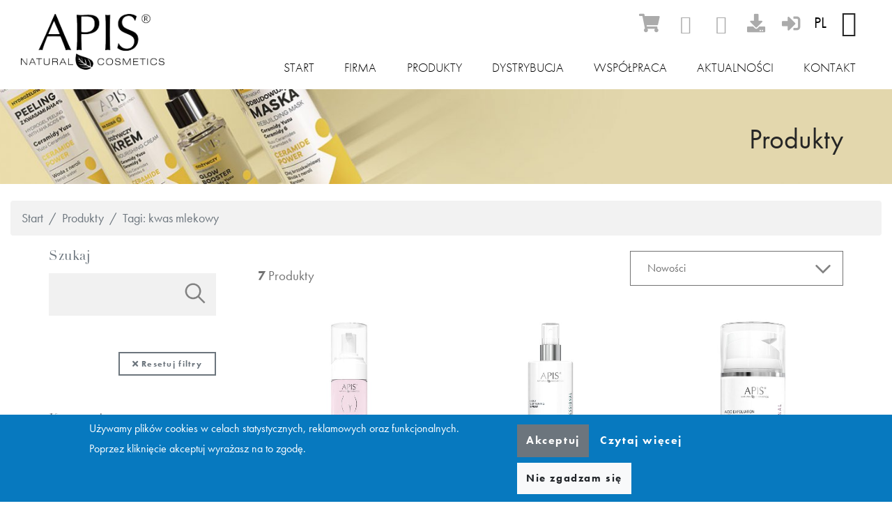

--- FILE ---
content_type: text/html; charset=UTF-8
request_url: https://www.apiscosmetics.pl/pl/produkty?f%5B0%5D=tags_taxonomy_term_name%3A409
body_size: 26175
content:
<!DOCTYPE html>
<html lang="pl" dir="ltr" prefix="content: http://purl.org/rss/1.0/modules/content/  dc: http://purl.org/dc/terms/  foaf: http://xmlns.com/foaf/0.1/  og: http://ogp.me/ns#  rdfs: http://www.w3.org/2000/01/rdf-schema#  schema: http://schema.org/  sioc: http://rdfs.org/sioc/ns#  sioct: http://rdfs.org/sioc/types#  skos: http://www.w3.org/2004/02/skos/core#  xsd: http://www.w3.org/2001/XMLSchema# ">
  <head>
    <meta charset="utf-8" />
<noscript><style>form.antibot * :not(.antibot-message) { display: none !important; }</style>
</noscript><script async src="https://www.googletagmanager.com/gtag/js?id=G-QYPPJ005YS"></script>
<script>window.dataLayer = window.dataLayer || [];function gtag(){dataLayer.push(arguments)};gtag("js", new Date());gtag("set", "developer_id.dMDhkMT", true);gtag("config", "G-QYPPJ005YS", {"groups":"default","page_placeholder":"PLACEHOLDER_page_location"});</script>
<style>/* @see https://github.com/aFarkas/lazysizes#broken-image-symbol */.js img.lazyload:not([src]) { visibility: hidden; }/* @see https://github.com/aFarkas/lazysizes#automatically-setting-the-sizes-attribute */.js img.lazyloaded[data-sizes=auto] { display: block; width: 100%; }</style>
<link rel="canonical" href="https://www.apiscosmetics.pl/pl/produkty" />
<meta name="Generator" content="Drupal 9 (https://www.drupal.org)" />
<meta name="MobileOptimized" content="width" />
<meta name="HandheldFriendly" content="true" />
<meta name="viewport" content="width=device-width, initial-scale=1.0" />
<link rel="icon" href="/sites/default/files/favicon.ico" type="image/vnd.microsoft.icon" />

    <title>Produkty | Profesjonalne naturalne kosmetyki, kremy i balsamy nawilżające - Producent kosmetyków - Apis</title>
    <link rel="stylesheet" media="all" href="//use.fontawesome.com/releases/v5.1.0/css/all.css" />
<link rel="stylesheet" media="all" href="//use.typekit.net/qmd2fjq.css" />
<link rel="stylesheet" media="all" href="/sites/default/files/css/css_XBk-oUqVFzhICLlqL8f00UXXhn7ohwnn69mZgoJlckQ.css" />
<link rel="stylesheet" media="all" href="/libraries/cssmap-poland/cssmap-poland/cssmap-poland.css?sgyvbo" />
<link rel="stylesheet" media="all" href="/sites/default/files/css/css_u3YSPa20YLxxqvXazXwrGkrWdWsocSrHYRY835DmWAk.css" />
<link rel="stylesheet" media="print" href="/sites/default/files/css/css_47DEQpj8HBSa-_TImW-5JCeuQeRkm5NMpJWZG3hSuFU.css" />
<link rel="stylesheet" media="all" href="/sites/default/files/css/css_NQIr9cAYq7cru5g7nMJou8S-Jmq4rf-Eok0Ru4sQTJo.css" />

    
  </head>
  <body class="path-produkty">
    <a href="#main-content" class="visually-hidden focusable skip-link">
      Przejdź do treści
    </a>
    
      <div class="dialog-off-canvas-main-canvas" data-off-canvas-main-canvas>
    
<div class="page-wrapper" id="page-wrapper">

      
<header id="header" class="header" role="banner" aria-label="Nagłówek strony">
  <nav class="navbar navbar-wrapper" id="navbar-main">
    <div class="container-fluid no-padding-md  alert-ladning-header">
      <div class="navbar-brand d-flex align-items-center">
                 <a href="/pl" title="Skip to the home page" rel="home" class="float-left site-logo logo-webp">
      <img src="/sites/default/files/logo.webp" alt="Skip to the home page" />
    </a>
  

      </div>
              <button class="navbar-toggler" type="button" data-toggle="collapse" data-target="#navbar-nav" aria-controls="navbar-nav" aria-expanded="false" aria-label="Toggle navigation">
          <span class="navbar-toggler-icon"></span>
        </button>
        <nav class="navbar navbar-expand-lg main-navbar px-0 collapse ml-auto flex-column d-lg-flex" id="navbar-nav">
          <div class="navbar-inner d-flex">
                          <div class="secondary-menu-region">  <div class="region region-secondary-menu">
    

<div id="block-socialmediablock" class="block block-d-social-media block-social-media-block">
  
    
      <div class="content">
        <div class='social-media-wrapper'>
    <div class='icons-wrapper'>
      <ul>
      <li><a href="https://www.apis-sklep.pl/" class="icon fas fa-shopping-cart" target="_blank" aria-label="ecommerce"></a></li>
              <li><a href='https://www.facebook.com/APISNaturalCosmetics/?fref=ts' class='icon icon-facebook' target="_blank" aria-label="facebook"></a></li>
              <li><a href='https://www.instagram.com/apis.natural.cosmetics/' class='icon icon-instagram' target="_blank" aria-label="instagram"></a></li>
      	
	<li><a href="/node/5" class="icon fas fa-download" target="_blank" aria-label="download"></a></li>
	<li><a href="/user/login" class="icon fas fa-sign-in-alt" target="_blank" aria-label="sign-in"></a></li>
      </ul>
    </div>
  </div>

    </div>
  </div>


<div class="language-switcher-language-url block block-language block-language-blocklanguage-interface" id="block-apis-languageswitcher" role="navigation">
  
    
      <div class="content">
      <ul class="links"><li hreflang="pl" data-drupal-link-query="{&quot;f&quot;:[&quot;tags_taxonomy_term_name:409&quot;]}" data-drupal-link-system-path="produkty" class="pl is-active"><a href="/pl/produkty?f%5B0%5D=tags_taxonomy_term_name%3A409" class="language-link is-active" hreflang="pl" data-drupal-link-query="{&quot;f&quot;:[&quot;tags_taxonomy_term_name:409&quot;]}" data-drupal-link-system-path="produkty">Polish</a></li><li hreflang="en" data-drupal-link-query="{&quot;f&quot;:[&quot;tags_taxonomy_term_name:409&quot;]}" data-drupal-link-system-path="produkty" class="en"><a href="/en/products?f%5B0%5D=tags_taxonomy_term_name%3A409" class="language-link" hreflang="en" data-drupal-link-query="{&quot;f&quot;:[&quot;tags_taxonomy_term_name:409&quot;]}" data-drupal-link-system-path="produkty">English</a></li></ul>
    </div>
  </div>

  </div>
</div>
                                      <div class="menu-region">  <div class="region region-primary-menu">
    

<div id="block-apis-mainnavigation-2" class="block block-we-megamenu block-we-megamenu-blockmain">
  
    
      <div class="content">
      <div class="region-we-mega-menu">
  <nav  class="main navbar navbar-default navbar-we-mega-menu mobile-collapse hover-action" data-menu-name="main" data-block-theme="apis" data-style="Default" data-animation="None" data-delay="" data-duration="" data-autoarrow="" data-alwayshowsubmenu="" data-action="hover" data-mobile-collapse="0">
    <ul  class="we-mega-menu-ul nav">
  

  
  
<li  class="we-mega-menu-li" data-level="0" data-element-type="we-mega-menu-li" data-id="c9fa68c7-c06f-4077-ab8f-873794e42fbc" data-submenu="0" data-group="0" data-class="" data-icon="" data-caption="" data-alignsub="" data-target="">
      <a class="we-mega-menu-li" title="" href="/pl/start" >
      
      Start

      
          </a>
    
</li>

  
  
  
<li  class="we-mega-menu-li mega with-submenu" data-level="0" data-element-type="we-mega-menu-li" data-id="a58ad995-fdd4-4784-8da0-73cd1952625e" data-submenu="1" data-group="0" data-class="" data-icon="" data-caption="" data-alignsub="" data-target="_self">
      <a class="we-mega-menu-li" title="" href="/pl/firma"  target="_self" >
      
      Firma

      
              <span class="d-submenu-toggler"></span>
          </a>
    

<div  class="we-mega-menu-submenu" data-element-type="we-mega-menu-submenu" data-submenu-width="" data-class="">
  <div class="we-mega-menu-submenu-inner">
    <div  class="we-mega-menu-row" data-element-type="we-mega-menu-row" data-custom-row="1">
  <div  class="we-mega-menu-col span4" data-element-type="we-mega-menu-col" data-width="4" data-block="megamenuomarce" data-blocktitle="0" data-hidewhencollapse="" data-class="">
    <div class="type-of-block"><div class="block-inner">

<div id="block-megamenuomarce" class="block block-block-content block-block-content154e6def-d432-4bf2-beba-460ac1f67ebc">
  
    
      <div class="content">
      <h2 class="field field--name-field-d-main-title field--type-string field--label-hidden">O marce</h2>


  <div class="field-content-wrapper">
                        <div class="clearfix text-formatted field field--name-field-d-long-text field--type-text-long field--label-hidden field__item"><p><a href="/pl/firma">„Naszą pasją jest piękno, a inspiracją natura”</a></p>

<ul><li><a data-entity-substitution="canonical" data-entity-type="node" data-entity-uuid="65b842ee-fb4d-48be-ba24-2819a43bccbe" href="/pl/firma#paragraph-d_p_text_paged-73" title="Firma">HISTORIA</a></li>
	<li><a data-entity-substitution="canonical" data-entity-type="node" data-entity-uuid="65b842ee-fb4d-48be-ba24-2819a43bccbe" href="/pl/firma#paragraph-d_p_text_paged-71" title="Firma">IDEA</a></li>
	<li><a data-entity-substitution="canonical" data-entity-type="node" data-entity-uuid="65b842ee-fb4d-48be-ba24-2819a43bccbe" href="/pl/firma#paragraph-d_p_side_image-61" title="Firma">BEZPIECZEŃSTWO</a></li>
	<li><a data-entity-substitution="canonical" data-entity-type="node" data-entity-uuid="65b842ee-fb4d-48be-ba24-2819a43bccbe" href="/pl/firma#paragraph-d_p_side_image-70" title="Firma">INNOWACYJNOŚĆ</a></li>
	<li><a data-entity-substitution="canonical" data-entity-type="node" data-entity-uuid="65b842ee-fb4d-48be-ba24-2819a43bccbe" href="/pl/firma#paragraph-d_p_side_image-69" title="Firma">TRWAŁE EFEKTY</a></li>
	<li><a data-entity-substitution="canonical" data-entity-type="node" data-entity-uuid="65b842ee-fb4d-48be-ba24-2819a43bccbe" href="/pl/firma#paragraph-d_p_side_image-74" title="Firma">EKOLOGICZNIE</a></li>
</ul></div>
            
  </div>

    </div>
  </div>
</div></div>

</div>
<div  class="we-mega-menu-col span4" data-element-type="we-mega-menu-col" data-width="4" data-block="megamenuprasa" data-blocktitle="0" data-hidewhencollapse="" data-class="">
    <div class="type-of-block"><div class="block-inner">

<div id="block-megamenuprasa" class="block block-block-content block-block-content3ba18a70-b529-411e-84d4-976a2a6109a8">
  
    
      <div class="content">
      <h2 class="field field--name-field-d-main-title field--type-string field--label-hidden">Serwis prasowy</h2>


  <div class="field-content-wrapper">
                        <div class="clearfix text-formatted field field--name-field-d-long-text field--type-text-long field--label-hidden field__item"><p><a data-entity-substitution="canonical" data-entity-type="node" data-entity-uuid="92c45e86-3cdb-44df-be94-47d44c26da9c" href="/pl/serwis-prasowy" title="Serwis prasowy"><img alt="napisali o nas" data-entity-type="file" data-entity-uuid="03308ac9-b2c8-4485-b640-452d8437d73b" src="/sites/default/files/inline-images/prasa.jpg" width="225" height="301" loading="lazy" /></a></p>

<p class="d-lg-none"><a data-entity-substitution="canonical" data-entity-type="node" data-entity-uuid="92c45e86-3cdb-44df-be94-47d44c26da9c" href="/pl/serwis-prasowy" title="Serwis prasowy">Zobacz kto o nas napisał!</a></p></div>
            
  </div>

    </div>
  </div>
</div></div>

</div>
<div  class="we-mega-menu-col span4" data-element-type="we-mega-menu-col" data-width="4" data-block="megamenunagrody" data-blocktitle="0" data-hidewhencollapse="" data-class="">
    <div class="type-of-block"><div class="block-inner">

<div id="block-megamenunagrody" class="block block-block-content block-block-content3b4476f1-e7e2-4d06-bd77-cf59d5a525df">
  
    
      <div class="content">
      <h2 class="field field--name-field-d-main-title field--type-string field--label-hidden">Nagrody</h2>


  <div class="field-content-wrapper">
                        <div class="clearfix text-formatted field field--name-field-d-long-text field--type-text-long field--label-hidden field__item"><p><a data-entity-substitution="canonical" data-entity-type="node" data-entity-uuid="dabd5286-5a5c-492c-9ac4-280ff43bdaa0" href="/pl/nagrody" title="Nagrody"><img alt="nagrody" data-entity-type="file" data-entity-uuid="64a8896a-0575-4ff1-9611-7a7b6a94f8a0" src="/sites/default/files/inline-images/nagrody_0.jpg" width="200" height="301" loading="lazy" /></a></p>

<p class="d-lg-none"><a data-entity-substitution="canonical" data-entity-type="node" data-entity-uuid="dabd5286-5a5c-492c-9ac4-280ff43bdaa0" href="/pl/nagrody" title="Nagrody">Zobacz jakie nagrody otrzymaliśmy!</a></p></div>
            
  </div>

    </div>
  </div>
</div></div>

</div>

</div>
<div  class="we-mega-menu-row" data-element-type="we-mega-menu-row" data-custom-row="1">
  <div  class="we-mega-menu-col span12" data-element-type="we-mega-menu-col" data-width="12" data-block="" data-blocktitle="" data-hidewhencollapse="0" data-class="">
  
</div>

</div>
<div  class="we-mega-menu-row" data-element-type="we-mega-menu-row" data-custom-row="1">
  <div  class="we-mega-menu-col span" data-element-type="we-mega-menu-col" data-block="" data-blocktitle="" data-hidewhencollapse="0" data-class="">
  
</div>

</div>

  </div>
</div>

</li>



  
<li  class="we-mega-menu-li active active-trail" data-level="0" data-element-type="we-mega-menu-li" description="List of products" data-id="/pl/produkty" data-submenu="0" data-group="0" data-class="" data-icon="" data-caption="" data-alignsub="" data-target="">
      <a class="we-mega-menu-li" title="List of products" href="/pl/produkty" >
      
      Produkty

      
          </a>
    
</li>

  
  
  
<li  class="we-mega-menu-li mega with-submenu" data-level="0" data-element-type="we-mega-menu-li" data-id="001961ac-1ca3-4af5-9cb7-3ba44ca7d4fa" data-submenu="1" data-group="0" data-class="" data-icon="" data-caption="" data-alignsub="" data-target="">
      <span data-drupal-link-system-path="<front>" class="we-megamenu-nolink">
      Dystrybucja

              <span class="d-submenu-toggler"></span>
          </span>
    

<div  class="we-mega-menu-submenu" data-element-type="we-mega-menu-submenu" data-submenu-width="" data-class="">
  <div class="we-mega-menu-submenu-inner">
    <div  class="we-mega-menu-row" data-element-type="we-mega-menu-row" data-custom-row="1">
  <div  class="we-mega-menu-col span4" data-element-type="we-mega-menu-col" data-width="4" data-block="megamenudystrybucjakosmetykowdetalicznych" data-blocktitle="0" data-hidewhencollapse="" data-class="">
    <div class="type-of-block"><div class="block-inner">

<div id="block-megamenudystrybucjakosmetykowdetalicznych" class="block block-block-content block-block-contentd1a00784-cd5b-45c3-81fd-5be75dcccceb">
  
    
      <div class="content">
      

  <div class="field-content-wrapper">
                        <div class="clearfix text-formatted field field--name-field-d-long-text field--type-text-long field--label-hidden field__item"><h4><a href="/pl/dystrybutorzy/kosmetyki-detaliczne">Kosmetyki Detaliczne</a></h4>

<p><a href="/pl/dystrybutorzy/kosmetyki-detaliczne"><img alt="kosmetyki detaliczne" data-entity-type="file" data-entity-uuid="21994741-184a-48f0-b4a1-b6f868d4ea3e" src="/sites/default/files/inline-images/DETAL.jpg" width="693" height="450" loading="lazy" /></a></p></div>
            
  </div>

    </div>
  </div>
</div></div>

</div>
<div  class="we-mega-menu-col span4" data-element-type="we-mega-menu-col" data-width="4" data-block="megamenudystrybucjakosmetykowprofesjonalnych" data-blocktitle="0" data-hidewhencollapse="" data-class="">
    <div class="type-of-block"><div class="block-inner">

<div id="block-megamenudystrybucjakosmetykowprofesjonalnych" class="block block-block-content block-block-content644a409e-8543-4afb-9111-58f609c14d47">
  
    
      <div class="content">
      

  <div class="field-content-wrapper">
                        <div class="clearfix text-formatted field field--name-field-d-long-text field--type-text-long field--label-hidden field__item"><h4><a href="/pl/dystrybutorzy/kosmetyki-profesjonalne">Kosmetyki Profesjonalne</a></h4>

<p><a href="/pl/dystrybutorzy/kosmetyki-profesjonalne"><img alt="kosmetyki profesjonalne" data-entity-type="file" data-entity-uuid="58044348-f120-4506-90e7-84943d624f09" src="/sites/default/files/inline-images/PROFESKA.jpg" width="693" height="450" loading="lazy" /></a></p></div>
            
  </div>

    </div>
  </div>
</div></div>

</div>
<div  class="we-mega-menu-col span4" data-element-type="we-mega-menu-col" data-width="4" data-block="megamenudystrybucjagabinetypartnerskie" data-blocktitle="0" data-hidewhencollapse="" data-class="">
    <div class="type-of-block"><div class="block-inner">

<div id="block-megamenudystrybucjagabinetypartnerskie" class="block block-block-content block-block-contentc0008472-62bf-4f5c-85af-98eebe180673">
  
    
      <div class="content">
      

  <div class="field-content-wrapper">
                        <div class="clearfix text-formatted field field--name-field-d-long-text field--type-text-long field--label-hidden field__item"><h4><a href="/pl/dystrybutorzy/gabinety-kosmetyczne">Gabinety Kosmetyczne</a></h4>

<p><a href="/pl/dystrybutorzy/gabinety-kosmetyczne"><img alt="Gabinety Kosmetyczne Partnerskie" data-entity-type="file" data-entity-uuid="4eb2a971-cbc5-4841-8c9c-50a522c4967c" src="/sites/default/files/inline-images/GABINETY.jpg" width="693" height="450" loading="lazy" /></a></p></div>
            
  </div>

    </div>
  </div>
</div></div>

</div>

</div>
<div  class="we-mega-menu-row" data-element-type="we-mega-menu-row" data-custom-row="1">
  <div  class="we-mega-menu-col span" data-element-type="we-mega-menu-col" data-block="" data-blocktitle="" data-hidewhencollapse="0" data-class="">
  
</div>

</div>

  </div>
</div>

</li>


  
  
<li  class="we-mega-menu-li" data-level="0" data-element-type="we-mega-menu-li" data-id="78ca38d9-12f2-40c5-a21e-3433ca5386c0" data-submenu="0" data-group="0" data-class="" data-icon="" data-caption="" data-alignsub="" data-target="">
      <a class="we-mega-menu-li" title="" href="/pl/wspolpraca" >
      
      Współpraca

      
          </a>
    
</li>


  
  
<li  class="we-mega-menu-li" data-level="0" data-element-type="we-mega-menu-li" data-id="/pl/aktualnosci" data-submenu="0" data-group="0" data-class="" data-icon="" data-caption="" data-alignsub="" data-target="">
      <a class="we-mega-menu-li" title="" href="/pl/aktualnosci" >
      
      Aktualności

      
          </a>
    
</li>


  
  
<li  class="we-mega-menu-li" data-level="0" data-element-type="we-mega-menu-li" data-id="09e5ee32-2c6e-4f95-b229-56b9d787b34d" data-submenu="0" data-group="0" data-class="" data-icon="" data-caption="" data-alignsub="" data-target="">
      <a class="we-mega-menu-li" title="" href="/pl/kontakt" >
      
      Kontakt

      
          </a>
    
</li>

</ul>

  </nav>
</div>

    </div>
  </div>

  </div>
</div>
                                  </div>
        </nav>
          </div>
  </nav>
</header>
  
    
        <div class="region region-admin-tabs admin_tabs container-fluid">
    
  </div>

    <div id="main-wrapper" class="layout-main-wrapper clearfix">
    
  <div class="products-header-wrapper mb-4" style="background-image: url(/themes/custom/apis/images/products-header.jpg)">
    <div class="container">
      <div class="row clearfix">
        <div class="col-12">
          <h1 class="main-header">Produkty</h1>
        </div>
      </div>
    </div>
  </div>

  <div class="container-fluid" id="main">
    <div class="row clearfix">
      <div class="region region-breadcrumb">
    

<div id="block-breadcrumby" class="block block-system block-system-breadcrumb-block">
  
    
      <div class="content">
      
  <nav role="navigation" aria-labelledby="system-breadcrumb">
    <h2 id="system-breadcrumb" class="visually-hidden">Ścieżka nawigacyjna</h2>
    <ol class="breadcrumb">
                  <li class="breadcrumb-item">
          <a href="/pl">Start</a>
        </li>
                        <li class="breadcrumb-item active">
          Produkty
        </li>
                        <li class="breadcrumb-item">
          <a href="/pl/produkty?f%5B0%5D=tags_taxonomy_term_name%3A409">Tagi: kwas mlekowy</a>
        </li>
              </ol>
  </nav>

    </div>
  </div>

  </div>

      <main class="main-content">
        <section class="section">
          <a id="main-content" tabindex="-1"></a>
          <div class="container">
            <div class="row">
              <div class="col-lg-3 filters">
                                    <div class="region region-facets-left-top">
    

<div class="views-exposed-form bef-exposed-form block block-views block-views-exposed-filter-blockproducts-list-products-search" data-drupal-selector="views-exposed-form-products-list-products-search" id="block-udostepnionyformularzproducts-listproducts-search">
  
      <h2 class="block__title">Szukaj</h2>
    
      <div class="content">
      <form action="/pl/produkty" method="get" id="views-exposed-form-products-list-products-search" accept-charset="UTF-8">
  <div class="form--inline clearfix">
  
  <fieldset class="js-form-item js-form-type-textfield form-type-textfield js-form-item-aggregated-field form-item-aggregated-field form-group">
          
                <input data-drupal-selector="edit-aggregated-field" type="text" id="edit-aggregated-field--2" name="aggregated_field" value="" size="30" maxlength="128" class="form-text form-control" />

                  </fieldset>
<div data-drupal-selector="edit-actions" class="form-actions js-form-wrapper form-group" id="edit-actions--2"><input data-drupal-selector="edit-submit-products-list-2" type="submit" id="edit-submit-products-list--2" value="Zastosuj" class="js-form-submit form-submit btn btn-primary"/><i class="fa fa-solid fa-arrow-right hidden"></i>
</div>

</div>

</form>

    </div>
  </div>

  </div>

                                  <div class="region region-facets-left">
    

<div id="block-apis-reset-filters-bottom" class="block block-d-product block-reset-button">
  
    
      <div class="content">
      <a href="/pl/produkty" class="btn btn-outline-primary btn-sm btn-reset" target="_self"><span class="fas fa-times"></span>
Resetuj filtry</a>
    </div>
  </div>


<div class="facet-inactive block-facet--links block block-facets block-facet-blockproduct-categories-taxonomy-term-name" id="block-kategorie">
  
      <h2 class="block__title">Kategorie</h2>
    
      <div class="content">
      <div class="facets-widget-links">
      <ul data-drupal-facet-id="product_categories_taxonomy_term_name" data-drupal-facet-alias="product_categories_taxonomy_term_name" class="facet-inactive js-facets-links item-list__links"><li class="facet-item facet-item--expanded"><a href="/pl/produkty?f%5B0%5D=product_categories_taxonomy_term_name%3A34&amp;f%5B1%5D=tags_taxonomy_term_name%3A409" rel="nofollow" data-drupal-facet-item-id="product-categories-taxonomy-term-name-34" data-drupal-facet-item-value="34" data-drupal-facet-item-count="2"><span class="facet-item__value">Produkty Detaliczne</span>
</a><div class="facets-widget-">
    <ul><li class="facet-item"><a href="/pl/produkty?f%5B0%5D=product_categories_taxonomy_term_name%3A833&amp;f%5B1%5D=tags_taxonomy_term_name%3A409" rel="nofollow" data-drupal-facet-item-id="product-categories-taxonomy-term-name-833" data-drupal-facet-item-value="833" data-drupal-facet-item-count="1"><span class="facet-item__value">Intimate Care</span>
</a></li><li class="facet-item"><a href="/pl/produkty?f%5B0%5D=product_categories_taxonomy_term_name%3A754&amp;f%5B1%5D=tags_taxonomy_term_name%3A409" rel="nofollow" data-drupal-facet-item-id="product-categories-taxonomy-term-name-754" data-drupal-facet-item-value="754" data-drupal-facet-item-count="1"><span class="facet-item__value">Exfoliating Home Care</span>
</a></li></ul>
</div>
</li><li class="facet-item facet-item--expanded"><a href="/pl/produkty?f%5B0%5D=product_categories_taxonomy_term_name%3A19&amp;f%5B1%5D=tags_taxonomy_term_name%3A409" rel="nofollow" data-drupal-facet-item-id="product-categories-taxonomy-term-name-19" data-drupal-facet-item-value="19" data-drupal-facet-item-count="4"><span class="facet-item__value">Produkty Profesjonalne</span>
</a><div class="facets-widget-">
    <ul><li class="facet-item"><a href="/pl/produkty?f%5B0%5D=product_categories_taxonomy_term_name%3A741&amp;f%5B1%5D=tags_taxonomy_term_name%3A409" rel="nofollow" data-drupal-facet-item-id="product-categories-taxonomy-term-name-741" data-drupal-facet-item-value="741" data-drupal-facet-item-count="1"><span class="facet-item__value">Expert Med Care</span>
</a></li><li class="facet-item"><a href="/pl/produkty?f%5B0%5D=product_categories_taxonomy_term_name%3A814&amp;f%5B1%5D=tags_taxonomy_term_name%3A409" rel="nofollow" data-drupal-facet-item-id="product-categories-taxonomy-term-name-814" data-drupal-facet-item-value="814" data-drupal-facet-item-count="1"><span class="facet-item__value">Api-Podo Intense</span>
</a></li><li class="facet-item"><a href="/pl/produkty?f%5B0%5D=product_categories_taxonomy_term_name%3A28&amp;f%5B1%5D=tags_taxonomy_term_name%3A409" rel="nofollow" data-drupal-facet-item-id="product-categories-taxonomy-term-name-28" data-drupal-facet-item-value="28" data-drupal-facet-item-count="2"><span class="facet-item__value">Eksfoliacja</span>
</a></li><li class="facet-item"><a href="/pl/produkty?f%5B0%5D=product_categories_taxonomy_term_name%3A32&amp;f%5B1%5D=tags_taxonomy_term_name%3A409" rel="nofollow" data-drupal-facet-item-id="product-categories-taxonomy-term-name-32" data-drupal-facet-item-value="32" data-drupal-facet-item-count="1"><span class="facet-item__value">Pozostałe Produkty</span>
</a></li></ul>
</div>
</li></ul>
</div>

    </div>
  </div>


<div class="facet-active block-facet--links block block-facets block-facet-blocktags-taxonomy-term-name" id="block-apis-tags-taxonomy-term-name">
  
      <h2 class="block__title">Tagi</h2>
    
      <div class="content">
      <div class="facets-widget-links">
      <ul data-drupal-facet-id="tags_taxonomy_term_name" data-drupal-facet-alias="tags_taxonomy_term_name" class="facet-active js-facets-links item-list__links"><li class="facet-item"><a href="/pl/produkty?f%5B0%5D=tags_taxonomy_term_name%3A161&amp;f%5B1%5D=tags_taxonomy_term_name%3A409" rel="nofollow" data-drupal-facet-item-id="tags-taxonomy-term-name-161" data-drupal-facet-item-value="161" data-drupal-facet-item-count="45"><span class="facet-item__value">cera wrażliwa</span>
</a></li><li class="facet-item"><a href="/pl/produkty?f%5B0%5D=tags_taxonomy_term_name%3A173&amp;f%5B1%5D=tags_taxonomy_term_name%3A409" rel="nofollow" data-drupal-facet-item-id="tags-taxonomy-term-name-173" data-drupal-facet-item-value="173" data-drupal-facet-item-count="45"><span class="facet-item__value">krem do twarzy</span>
</a></li><li class="facet-item"><a href="/pl/produkty?f%5B0%5D=tags_taxonomy_term_name%3A162&amp;f%5B1%5D=tags_taxonomy_term_name%3A409" rel="nofollow" data-drupal-facet-item-id="tags-taxonomy-term-name-162" data-drupal-facet-item-value="162" data-drupal-facet-item-count="43"><span class="facet-item__value">cera sucha</span>
</a></li><li class="facet-item"><a href="/pl/produkty?f%5B0%5D=tags_taxonomy_term_name%3A214&amp;f%5B1%5D=tags_taxonomy_term_name%3A409" rel="nofollow" data-drupal-facet-item-id="tags-taxonomy-term-name-214" data-drupal-facet-item-value="214" data-drupal-facet-item-count="41"><span class="facet-item__value">cera trądzikowa</span>
</a></li><li class="facet-item"><a href="/pl/produkty?f%5B0%5D=tags_taxonomy_term_name%3A312&amp;f%5B1%5D=tags_taxonomy_term_name%3A409" rel="nofollow" data-drupal-facet-item-id="tags-taxonomy-term-name-312" data-drupal-facet-item-value="312" data-drupal-facet-item-count="39"><span class="facet-item__value">cera dojrzała</span>
</a></li><li class="facet-item"><a href="/pl/produkty?f%5B0%5D=tags_taxonomy_term_name%3A222&amp;f%5B1%5D=tags_taxonomy_term_name%3A409" rel="nofollow" data-drupal-facet-item-id="tags-taxonomy-term-name-222" data-drupal-facet-item-value="222" data-drupal-facet-item-count="35"><span class="facet-item__value">maska do twarzy</span>
</a></li><li class="facet-item"><a href="/pl/produkty?f%5B0%5D=tags_taxonomy_term_name%3A224&amp;f%5B1%5D=tags_taxonomy_term_name%3A409" rel="nofollow" data-drupal-facet-item-id="tags-taxonomy-term-name-224" data-drupal-facet-item-value="224" data-drupal-facet-item-count="34"><span class="facet-item__value">maska algowa</span>
</a></li><li class="facet-item"><a href="/pl/produkty?f%5B0%5D=tags_taxonomy_term_name%3A212&amp;f%5B1%5D=tags_taxonomy_term_name%3A409" rel="nofollow" data-drupal-facet-item-id="tags-taxonomy-term-name-212" data-drupal-facet-item-value="212" data-drupal-facet-item-count="33"><span class="facet-item__value">cera tłusta</span>
</a></li><li class="facet-item"><a href="/pl/produkty?f%5B0%5D=tags_taxonomy_term_name%3A297&amp;f%5B1%5D=tags_taxonomy_term_name%3A409" rel="nofollow" data-drupal-facet-item-id="tags-taxonomy-term-name-297" data-drupal-facet-item-value="297" data-drupal-facet-item-count="31"><span class="facet-item__value">maska </span>
</a></li><li class="facet-item"><a href="/pl/produkty?f%5B0%5D=tags_taxonomy_term_name%3A232&amp;f%5B1%5D=tags_taxonomy_term_name%3A409" rel="nofollow" data-drupal-facet-item-id="tags-taxonomy-term-name-232" data-drupal-facet-item-value="232" data-drupal-facet-item-count="27"><span class="facet-item__value">cera naczynkowa</span>
</a></li><li class="facet-item"><a href="/pl/produkty?f%5B0%5D=tags_taxonomy_term_name%3A172&amp;f%5B1%5D=tags_taxonomy_term_name%3A409" rel="nofollow" data-drupal-facet-item-id="tags-taxonomy-term-name-172" data-drupal-facet-item-value="172" data-drupal-facet-item-count="26"><span class="facet-item__value">kwas hialuronowy</span>
</a></li><li class="facet-item"><a href="/pl/produkty?f%5B0%5D=tags_taxonomy_term_name%3A195&amp;f%5B1%5D=tags_taxonomy_term_name%3A409" rel="nofollow" data-drupal-facet-item-id="tags-taxonomy-term-name-195" data-drupal-facet-item-value="195" data-drupal-facet-item-count="25"><span class="facet-item__value">nawilżenie </span>
</a></li><li class="facet-item"><a href="/pl/produkty?f%5B0%5D=tags_taxonomy_term_name%3A188&amp;f%5B1%5D=tags_taxonomy_term_name%3A409" rel="nofollow" data-drupal-facet-item-id="tags-taxonomy-term-name-188" data-drupal-facet-item-value="188" data-drupal-facet-item-count="25"><span class="facet-item__value">peeling </span>
</a></li><li class="facet-item"><a href="/pl/produkty?f%5B0%5D=tags_taxonomy_term_name%3A204&amp;f%5B1%5D=tags_taxonomy_term_name%3A409" rel="nofollow" data-drupal-facet-item-id="tags-taxonomy-term-name-204" data-drupal-facet-item-value="204" data-drupal-facet-item-count="25"><span class="facet-item__value">serum</span>
</a></li><li class="facet-item"><a href="/pl/produkty?f%5B0%5D=tags_taxonomy_term_name%3A213&amp;f%5B1%5D=tags_taxonomy_term_name%3A409" rel="nofollow" data-drupal-facet-item-id="tags-taxonomy-term-name-213" data-drupal-facet-item-value="213" data-drupal-facet-item-count="24"><span class="facet-item__value">cera mieszana</span>
</a></li><li class="facet-item"><a href="/pl/produkty?f%5B0%5D=tags_taxonomy_term_name%3A409&amp;f%5B1%5D=tags_taxonomy_term_name%3A556" rel="nofollow" data-drupal-facet-item-id="tags-taxonomy-term-name-556" data-drupal-facet-item-value="556" data-drupal-facet-item-count="23"><span class="facet-item__value">żel pod prysznic</span>
</a></li><li class="facet-item"><a href="/pl/produkty?f%5B0%5D=tags_taxonomy_term_name%3A243&amp;f%5B1%5D=tags_taxonomy_term_name%3A409" rel="nofollow" data-drupal-facet-item-id="tags-taxonomy-term-name-243" data-drupal-facet-item-value="243" data-drupal-facet-item-count="22"><span class="facet-item__value">cera szara</span>
</a></li><li class="facet-item"><a href="/pl/produkty?f%5B0%5D=tags_taxonomy_term_name%3A155&amp;f%5B1%5D=tags_taxonomy_term_name%3A409" rel="nofollow" data-drupal-facet-item-id="tags-taxonomy-term-name-155" data-drupal-facet-item-value="155" data-drupal-facet-item-count="21"><span class="facet-item__value">balsam do ciała</span>
</a></li><li class="facet-item"><a href="/pl/produkty?f%5B0%5D=tags_taxonomy_term_name%3A291&amp;f%5B1%5D=tags_taxonomy_term_name%3A409" rel="nofollow" data-drupal-facet-item-id="tags-taxonomy-term-name-291" data-drupal-facet-item-value="291" data-drupal-facet-item-count="19"><span class="facet-item__value">eksfoliacja</span>
</a></li><li class="facet-item"><a href="/pl/produkty?f%5B0%5D=tags_taxonomy_term_name%3A409&amp;f%5B1%5D=tags_taxonomy_term_name%3A464" rel="nofollow" data-drupal-facet-item-id="tags-taxonomy-term-name-464" data-drupal-facet-item-value="464" data-drupal-facet-item-count="19"><span class="facet-item__value">home care</span>
</a></li><li class="facet-item"><a href="/pl/produkty?f%5B0%5D=tags_taxonomy_term_name%3A217&amp;f%5B1%5D=tags_taxonomy_term_name%3A409" rel="nofollow" data-drupal-facet-item-id="tags-taxonomy-term-name-217" data-drupal-facet-item-value="217" data-drupal-facet-item-count="19"><span class="facet-item__value">koncentrat</span>
</a></li><li class="facet-item"><a href="/pl/produkty?f%5B0%5D=tags_taxonomy_term_name%3A170&amp;f%5B1%5D=tags_taxonomy_term_name%3A409" rel="nofollow" data-drupal-facet-item-id="tags-taxonomy-term-name-170" data-drupal-facet-item-value="170" data-drupal-facet-item-count="18"><span class="facet-item__value">krem</span>
</a></li><li class="facet-item"><a href="/pl/produkty?f%5B0%5D=tags_taxonomy_term_name%3A409&amp;f%5B1%5D=tags_taxonomy_term_name%3A541" rel="nofollow" data-drupal-facet-item-id="tags-taxonomy-term-name-541" data-drupal-facet-item-value="541" data-drupal-facet-item-count="18"><span class="facet-item__value">linia perfumowana</span>
</a></li><li class="facet-item"><a href="/pl/produkty?f%5B0%5D=tags_taxonomy_term_name%3A147&amp;f%5B1%5D=tags_taxonomy_term_name%3A409" rel="nofollow" data-drupal-facet-item-id="tags-taxonomy-term-name-147" data-drupal-facet-item-value="147" data-drupal-facet-item-count="18"><span class="facet-item__value">regeneracja </span>
</a></li><li class="facet-item"><a href="/pl/produkty?f%5B0%5D=tags_taxonomy_term_name%3A299&amp;f%5B1%5D=tags_taxonomy_term_name%3A409" rel="nofollow" data-drupal-facet-item-id="tags-taxonomy-term-name-299" data-drupal-facet-item-value="299" data-drupal-facet-item-count="17"><span class="facet-item__value">alginat</span>
</a></li><li class="facet-item"><a href="/pl/produkty?f%5B0%5D=tags_taxonomy_term_name%3A409&amp;f%5B1%5D=tags_taxonomy_term_name%3A503" rel="nofollow" data-drupal-facet-item-id="tags-taxonomy-term-name-503" data-drupal-facet-item-value="503" data-drupal-facet-item-count="17"><span class="facet-item__value">żel do ciała</span>
</a></li><li class="facet-item"><a href="/pl/produkty?f%5B0%5D=tags_taxonomy_term_name%3A378&amp;f%5B1%5D=tags_taxonomy_term_name%3A409" rel="nofollow" data-drupal-facet-item-id="tags-taxonomy-term-name-378" data-drupal-facet-item-value="378" data-drupal-facet-item-count="16"><span class="facet-item__value">ceramidy</span>
</a></li><li class="facet-item"><a href="/pl/produkty?f%5B0%5D=tags_taxonomy_term_name%3A247&amp;f%5B1%5D=tags_taxonomy_term_name%3A409" rel="nofollow" data-drupal-facet-item-id="tags-taxonomy-term-name-247" data-drupal-facet-item-value="247" data-drupal-facet-item-count="16"><span class="facet-item__value">home terapis</span>
</a></li><li class="facet-item"><a href="/pl/produkty?f%5B0%5D=tags_taxonomy_term_name%3A237&amp;f%5B1%5D=tags_taxonomy_term_name%3A409" rel="nofollow" data-drupal-facet-item-id="tags-taxonomy-term-name-237" data-drupal-facet-item-value="237" data-drupal-facet-item-count="15"><span class="facet-item__value">serum do twarzy</span>
</a></li><li class="facet-item"><a href="/pl/produkty?f%5B0%5D=tags_taxonomy_term_name%3A236&amp;f%5B1%5D=tags_taxonomy_term_name%3A409" rel="nofollow" data-drupal-facet-item-id="tags-taxonomy-term-name-236" data-drupal-facet-item-value="236" data-drupal-facet-item-count="15"><span class="facet-item__value">witamina c</span>
</a></li><li class="facet-item"><a href="/pl/produkty?f%5B0%5D=tags_taxonomy_term_name%3A409&amp;f%5B1%5D=tags_taxonomy_term_name%3A755" rel="nofollow" data-drupal-facet-item-id="tags-taxonomy-term-name-755" data-drupal-facet-item-value="755" data-drupal-facet-item-count="14"><span class="facet-item__value">acne</span>
</a></li><li class="facet-item"><a href="/pl/produkty?f%5B0%5D=tags_taxonomy_term_name%3A211&amp;f%5B1%5D=tags_taxonomy_term_name%3A409" rel="nofollow" data-drupal-facet-item-id="tags-taxonomy-term-name-211" data-drupal-facet-item-value="211" data-drupal-facet-item-count="14"><span class="facet-item__value">acne-stop</span>
</a></li><li class="facet-item"><a href="/pl/produkty?f%5B0%5D=tags_taxonomy_term_name%3A200&amp;f%5B1%5D=tags_taxonomy_term_name%3A409" rel="nofollow" data-drupal-facet-item-id="tags-taxonomy-term-name-200" data-drupal-facet-item-value="200" data-drupal-facet-item-count="14"><span class="facet-item__value">peeling do ciała</span>
</a></li><li class="facet-item"><a href="/pl/produkty?f%5B0%5D=tags_taxonomy_term_name%3A242&amp;f%5B1%5D=tags_taxonomy_term_name%3A409" rel="nofollow" data-drupal-facet-item-id="tags-taxonomy-term-name-242" data-drupal-facet-item-value="242" data-drupal-facet-item-count="14"><span class="facet-item__value">przebarwienia</span>
</a></li><li class="facet-item"><a href="/pl/produkty?f%5B0%5D=tags_taxonomy_term_name%3A225&amp;f%5B1%5D=tags_taxonomy_term_name%3A409" rel="nofollow" data-drupal-facet-item-id="tags-taxonomy-term-name-225" data-drupal-facet-item-value="225" data-drupal-facet-item-count="14"><span class="facet-item__value">tonik</span>
</a></li><li class="facet-item"><a href="/pl/produkty?f%5B0%5D=tags_taxonomy_term_name%3A409&amp;f%5B1%5D=tags_taxonomy_term_name%3A667" rel="nofollow" data-drupal-facet-item-id="tags-taxonomy-term-name-667" data-drupal-facet-item-value="667" data-drupal-facet-item-count="13"><span class="facet-item__value">ampułki</span>
</a></li><li class="facet-item"><a href="/pl/produkty?f%5B0%5D=tags_taxonomy_term_name%3A409&amp;f%5B1%5D=tags_taxonomy_term_name%3A483" rel="nofollow" data-drupal-facet-item-id="tags-taxonomy-term-name-483" data-drupal-facet-item-value="483" data-drupal-facet-item-count="13"><span class="facet-item__value">api-podo</span>
</a></li><li class="facet-item"><a href="/pl/produkty?f%5B0%5D=tags_taxonomy_term_name%3A409&amp;f%5B1%5D=tags_taxonomy_term_name%3A484" rel="nofollow" data-drupal-facet-item-id="tags-taxonomy-term-name-484" data-drupal-facet-item-value="484" data-drupal-facet-item-count="13"><span class="facet-item__value">apipodo</span>
</a></li><li class="facet-item"><a href="/pl/produkty?f%5B0%5D=tags_taxonomy_term_name%3A154&amp;f%5B1%5D=tags_taxonomy_term_name%3A409" rel="nofollow" data-drupal-facet-item-id="tags-taxonomy-term-name-154" data-drupal-facet-item-value="154" data-drupal-facet-item-count="13"><span class="facet-item__value">balsam</span>
</a></li><li class="facet-item"><a href="/pl/produkty?f%5B0%5D=tags_taxonomy_term_name%3A345&amp;f%5B1%5D=tags_taxonomy_term_name%3A409" rel="nofollow" data-drupal-facet-item-id="tags-taxonomy-term-name-345" data-drupal-facet-item-value="345" data-drupal-facet-item-count="13"><span class="facet-item__value">cera odwodniona</span>
</a></li><li class="facet-item"><a href="/pl/produkty?f%5B0%5D=tags_taxonomy_term_name%3A218&amp;f%5B1%5D=tags_taxonomy_term_name%3A409" rel="nofollow" data-drupal-facet-item-id="tags-taxonomy-term-name-218" data-drupal-facet-item-value="218" data-drupal-facet-item-count="13"><span class="facet-item__value">koncentrat do twarzy</span>
</a></li><li class="facet-item"><a href="/pl/produkty?f%5B0%5D=tags_taxonomy_term_name%3A365&amp;f%5B1%5D=tags_taxonomy_term_name%3A409" rel="nofollow" data-drupal-facet-item-id="tags-taxonomy-term-name-365" data-drupal-facet-item-value="365" data-drupal-facet-item-count="13"><span class="facet-item__value">lifting</span>
</a></li><li class="facet-item"><a href="/pl/produkty?f%5B0%5D=tags_taxonomy_term_name%3A409&amp;f%5B1%5D=tags_taxonomy_term_name%3A415" rel="nofollow" data-drupal-facet-item-id="tags-taxonomy-term-name-415" data-drupal-facet-item-value="415" data-drupal-facet-item-count="13"><span class="facet-item__value">trądzik</span>
</a></li><li class="facet-item"><a href="/pl/produkty?f%5B0%5D=tags_taxonomy_term_name%3A409&amp;f%5B1%5D=tags_taxonomy_term_name%3A504" rel="nofollow" data-drupal-facet-item-id="tags-taxonomy-term-name-504" data-drupal-facet-item-value="504" data-drupal-facet-item-count="13"><span class="facet-item__value">żel do mycia</span>
</a></li><li class="facet-item"><a href="/pl/produkty?f%5B0%5D=tags_taxonomy_term_name%3A245&amp;f%5B1%5D=tags_taxonomy_term_name%3A409" rel="nofollow" data-drupal-facet-item-id="tags-taxonomy-term-name-245" data-drupal-facet-item-value="245" data-drupal-facet-item-count="12"><span class="facet-item__value">cera ziemista</span>
</a></li><li class="facet-item"><a href="/pl/produkty?f%5B0%5D=tags_taxonomy_term_name%3A409&amp;f%5B1%5D=tags_taxonomy_term_name%3A742" rel="nofollow" data-drupal-facet-item-id="tags-taxonomy-term-name-742" data-drupal-facet-item-value="742" data-drupal-facet-item-count="12"><span class="facet-item__value">expert med care</span>
</a></li><li class="facet-item"><a href="/pl/produkty?f%5B0%5D=tags_taxonomy_term_name%3A409&amp;f%5B1%5D=tags_taxonomy_term_name%3A555" rel="nofollow" data-drupal-facet-item-id="tags-taxonomy-term-name-555" data-drupal-facet-item-value="555" data-drupal-facet-item-count="12"><span class="facet-item__value">fruit shot</span>
</a></li><li class="facet-item"><a href="/pl/produkty?f%5B0%5D=tags_taxonomy_term_name%3A169&amp;f%5B1%5D=tags_taxonomy_term_name%3A409" rel="nofollow" data-drupal-facet-item-id="tags-taxonomy-term-name-169" data-drupal-facet-item-value="169" data-drupal-facet-item-count="12"><span class="facet-item__value">intensywne nawilżenie</span>
</a></li><li class="facet-item"><a href="/pl/produkty?f%5B0%5D=tags_taxonomy_term_name%3A132&amp;f%5B1%5D=tags_taxonomy_term_name%3A409" rel="nofollow" data-drupal-facet-item-id="tags-taxonomy-term-name-132" data-drupal-facet-item-value="132" data-drupal-facet-item-count="12"><span class="facet-item__value">włosy</span>
</a></li><li class="facet-item"><a href="/pl/produkty?f%5B0%5D=tags_taxonomy_term_name%3A409&amp;f%5B1%5D=tags_taxonomy_term_name%3A732" rel="nofollow" data-drupal-facet-item-id="tags-taxonomy-term-name-732" data-drupal-facet-item-value="732" data-drupal-facet-item-count="11"><span class="facet-item__value">anti-aging</span>
</a></li><li class="facet-item"><a href="/pl/produkty?f%5B0%5D=tags_taxonomy_term_name%3A231&amp;f%5B1%5D=tags_taxonomy_term_name%3A409" rel="nofollow" data-drupal-facet-item-id="tags-taxonomy-term-name-231" data-drupal-facet-item-value="231" data-drupal-facet-item-count="11"><span class="facet-item__value">couperose-stop</span>
</a></li><li class="facet-item"><a href="/pl/produkty?f%5B0%5D=tags_taxonomy_term_name%3A153&amp;f%5B1%5D=tags_taxonomy_term_name%3A409" rel="nofollow" data-drupal-facet-item-id="tags-taxonomy-term-name-153" data-drupal-facet-item-value="153" data-drupal-facet-item-count="11"><span class="facet-item__value">krem do rąk</span>
</a></li><li class="facet-item"><a href="/pl/produkty?f%5B0%5D=tags_taxonomy_term_name%3A143&amp;f%5B1%5D=tags_taxonomy_term_name%3A409" rel="nofollow" data-drupal-facet-item-id="tags-taxonomy-term-name-143" data-drupal-facet-item-value="143" data-drupal-facet-item-count="11"><span class="facet-item__value">krem na noc</span>
</a></li><li class="facet-item"><a href="/pl/produkty?f%5B0%5D=tags_taxonomy_term_name%3A159&amp;f%5B1%5D=tags_taxonomy_term_name%3A409" rel="nofollow" data-drupal-facet-item-id="tags-taxonomy-term-name-159" data-drupal-facet-item-value="159" data-drupal-facet-item-count="11"><span class="facet-item__value">minerały Morza Martwego</span>
</a></li><li class="facet-item"><a href="/pl/produkty?f%5B0%5D=tags_taxonomy_term_name%3A220&amp;f%5B1%5D=tags_taxonomy_term_name%3A409" rel="nofollow" data-drupal-facet-item-id="tags-taxonomy-term-name-220" data-drupal-facet-item-value="220" data-drupal-facet-item-count="11"><span class="facet-item__value">oczyszczenie</span>
</a></li><li class="facet-item"><a href="/pl/produkty?f%5B0%5D=tags_taxonomy_term_name%3A244&amp;f%5B1%5D=tags_taxonomy_term_name%3A409" rel="nofollow" data-drupal-facet-item-id="tags-taxonomy-term-name-244" data-drupal-facet-item-value="244" data-drupal-facet-item-count="10"><span class="facet-item__value">cera zmęczona</span>
</a></li><li class="facet-item"><a href="/pl/produkty?f%5B0%5D=tags_taxonomy_term_name%3A409&amp;f%5B1%5D=tags_taxonomy_term_name%3A476" rel="nofollow" data-drupal-facet-item-id="tags-taxonomy-term-name-476" data-drupal-facet-item-value="476" data-drupal-facet-item-count="10"><span class="facet-item__value">cera z przebarwieniami</span>
</a></li><li class="facet-item"><a href="/pl/produkty?f%5B0%5D=tags_taxonomy_term_name%3A409&amp;f%5B1%5D=tags_taxonomy_term_name%3A654" rel="nofollow" data-drupal-facet-item-id="tags-taxonomy-term-name-654" data-drupal-facet-item-value="654" data-drupal-facet-item-count="10"><span class="facet-item__value">fartuch</span>
</a></li><li class="facet-item"><a href="/pl/produkty?f%5B0%5D=tags_taxonomy_term_name%3A409&amp;f%5B1%5D=tags_taxonomy_term_name%3A653" rel="nofollow" data-drupal-facet-item-id="tags-taxonomy-term-name-653" data-drupal-facet-item-value="653" data-drupal-facet-item-count="10"><span class="facet-item__value">fartuszek kosmetyczny</span>
</a></li><li class="facet-item"><a href="/pl/produkty?f%5B0%5D=tags_taxonomy_term_name%3A409&amp;f%5B1%5D=tags_taxonomy_term_name%3A594" rel="nofollow" data-drupal-facet-item-id="tags-taxonomy-term-name-594" data-drupal-facet-item-value="594" data-drupal-facet-item-count="10"><span class="facet-item__value">krem do dłoni</span>
</a></li><li class="facet-item"><a href="/pl/produkty?f%5B0%5D=tags_taxonomy_term_name%3A163&amp;f%5B1%5D=tags_taxonomy_term_name%3A409" rel="nofollow" data-drupal-facet-item-id="tags-taxonomy-term-name-163" data-drupal-facet-item-value="163" data-drupal-facet-item-count="10"><span class="facet-item__value">krem na dzień</span>
</a></li><li class="facet-item"><a href="/pl/produkty?f%5B0%5D=tags_taxonomy_term_name%3A151&amp;f%5B1%5D=tags_taxonomy_term_name%3A409" rel="nofollow" data-drupal-facet-item-id="tags-taxonomy-term-name-151" data-drupal-facet-item-value="151" data-drupal-facet-item-count="10"><span class="facet-item__value">krem regenerujący</span>
</a></li><li class="facet-item"><a href="/pl/produkty?f%5B0%5D=tags_taxonomy_term_name%3A304&amp;f%5B1%5D=tags_taxonomy_term_name%3A409" rel="nofollow" data-drupal-facet-item-id="tags-taxonomy-term-name-304" data-drupal-facet-item-value="304" data-drupal-facet-item-count="10"><span class="facet-item__value">kwas</span>
</a></li><li class="facet-item"><a href="/pl/produkty?f%5B0%5D=tags_taxonomy_term_name%3A409&amp;f%5B1%5D=tags_taxonomy_term_name%3A621" rel="nofollow" data-drupal-facet-item-id="tags-taxonomy-term-name-621" data-drupal-facet-item-value="621" data-drupal-facet-item-count="10"><span class="facet-item__value">świeca sojowa</span>
</a></li><li class="facet-item"><a href="/pl/produkty?f%5B0%5D=tags_taxonomy_term_name%3A408&amp;f%5B1%5D=tags_taxonomy_term_name%3A409" rel="nofollow" data-drupal-facet-item-id="tags-taxonomy-term-name-408" data-drupal-facet-item-value="408" data-drupal-facet-item-count="10"><span class="facet-item__value">tonik do twarzy</span>
</a></li><li class="facet-item"><a href="/pl/produkty?f%5B0%5D=tags_taxonomy_term_name%3A331&amp;f%5B1%5D=tags_taxonomy_term_name%3A409" rel="nofollow" data-drupal-facet-item-id="tags-taxonomy-term-name-331" data-drupal-facet-item-value="331" data-drupal-facet-item-count="9"><span class="facet-item__value">błyskawiczny lifting</span>
</a></li><li class="facet-item"><a href="/pl/produkty?f%5B0%5D=tags_taxonomy_term_name%3A330&amp;f%5B1%5D=tags_taxonomy_term_name%3A409" rel="nofollow" data-drupal-facet-item-id="tags-taxonomy-term-name-330" data-drupal-facet-item-value="330" data-drupal-facet-item-count="9"><span class="facet-item__value">express lifting</span>
</a></li><li class="facet-item"><a href="/pl/produkty?f%5B0%5D=tags_taxonomy_term_name%3A335&amp;f%5B1%5D=tags_taxonomy_term_name%3A409" rel="nofollow" data-drupal-facet-item-id="tags-taxonomy-term-name-335" data-drupal-facet-item-value="335" data-drupal-facet-item-count="9"><span class="facet-item__value">hydro balance</span>
</a></li><li class="facet-item"><a href="/pl/produkty?f%5B0%5D=tags_taxonomy_term_name%3A197&amp;f%5B1%5D=tags_taxonomy_term_name%3A409" rel="nofollow" data-drupal-facet-item-id="tags-taxonomy-term-name-197" data-drupal-facet-item-value="197" data-drupal-facet-item-count="9"><span class="facet-item__value">krem nawilżający</span>
</a></li><li class="facet-item"><a href="/pl/produkty?f%5B0%5D=tags_taxonomy_term_name%3A334&amp;f%5B1%5D=tags_taxonomy_term_name%3A409" rel="nofollow" data-drupal-facet-item-id="tags-taxonomy-term-name-334" data-drupal-facet-item-value="334" data-drupal-facet-item-count="9"><span class="facet-item__value">maska napinająca</span>
</a></li><li class="facet-item"><a href="/pl/produkty?f%5B0%5D=tags_taxonomy_term_name%3A409&amp;f%5B1%5D=tags_taxonomy_term_name%3A421" rel="nofollow" data-drupal-facet-item-id="tags-taxonomy-term-name-421" data-drupal-facet-item-value="421" data-drupal-facet-item-count="9"><span class="facet-item__value">oxy o2 terapis</span>
</a></li><li class="facet-item"><a href="/pl/produkty?f%5B0%5D=tags_taxonomy_term_name%3A409&amp;f%5B1%5D=tags_taxonomy_term_name%3A479" rel="nofollow" data-drupal-facet-item-id="tags-taxonomy-term-name-479" data-drupal-facet-item-value="479" data-drupal-facet-item-count="9"><span class="facet-item__value">raspberry</span>
</a></li><li class="facet-item"><a href="/pl/produkty?f%5B0%5D=tags_taxonomy_term_name%3A137&amp;f%5B1%5D=tags_taxonomy_term_name%3A409" rel="nofollow" data-drupal-facet-item-id="tags-taxonomy-term-name-137" data-drupal-facet-item-value="137" data-drupal-facet-item-count="9"><span class="facet-item__value">włosy osłabione</span>
</a></li><li class="facet-item"><a href="/pl/produkty?f%5B0%5D=tags_taxonomy_term_name%3A203&amp;f%5B1%5D=tags_taxonomy_term_name%3A409" rel="nofollow" data-drupal-facet-item-id="tags-taxonomy-term-name-203" data-drupal-facet-item-value="203" data-drupal-facet-item-count="8"><span class="facet-item__value">antycellulit</span>
</a></li><li class="facet-item"><a href="/pl/produkty?f%5B0%5D=tags_taxonomy_term_name%3A202&amp;f%5B1%5D=tags_taxonomy_term_name%3A409" rel="nofollow" data-drupal-facet-item-id="tags-taxonomy-term-name-202" data-drupal-facet-item-value="202" data-drupal-facet-item-count="8"><span class="facet-item__value">cellulit</span>
</a></li><li class="facet-item"><a href="/pl/produkty?f%5B0%5D=tags_taxonomy_term_name%3A409&amp;f%5B1%5D=tags_taxonomy_term_name%3A731" rel="nofollow" data-drupal-facet-item-id="tags-taxonomy-term-name-731" data-drupal-facet-item-value="731" data-drupal-facet-item-count="8"><span class="facet-item__value">coffee shot</span>
</a></li><li class="facet-item"><a href="/pl/produkty?f%5B0%5D=tags_taxonomy_term_name%3A409&amp;f%5B1%5D=tags_taxonomy_term_name%3A606" rel="nofollow" data-drupal-facet-item-id="tags-taxonomy-term-name-606" data-drupal-facet-item-value="606" data-drupal-facet-item-count="8"><span class="facet-item__value">dla mężczyzn</span>
</a></li><li class="facet-item"><a href="/pl/produkty?f%5B0%5D=tags_taxonomy_term_name%3A409&amp;f%5B1%5D=tags_taxonomy_term_name%3A612" rel="nofollow" data-drupal-facet-item-id="tags-taxonomy-term-name-612" data-drupal-facet-item-value="612" data-drupal-facet-item-count="8"><span class="facet-item__value">good life</span>
</a></li><li class="facet-item"><a href="/pl/produkty?f%5B0%5D=tags_taxonomy_term_name%3A344&amp;f%5B1%5D=tags_taxonomy_term_name%3A409" rel="nofollow" data-drupal-facet-item-id="tags-taxonomy-term-name-344" data-drupal-facet-item-value="344" data-drupal-facet-item-count="8"><span class="facet-item__value">hydro evolution</span>
</a></li><li class="facet-item"><a href="/pl/produkty?f%5B0%5D=tags_taxonomy_term_name%3A355&amp;f%5B1%5D=tags_taxonomy_term_name%3A409" rel="nofollow" data-drupal-facet-item-id="tags-taxonomy-term-name-355" data-drupal-facet-item-value="355" data-drupal-facet-item-count="8"><span class="facet-item__value">kakadu plum</span>
</a></li><li class="facet-item"><a href="/pl/produkty?f%5B0%5D=tags_taxonomy_term_name%3A409&amp;f%5B1%5D=tags_taxonomy_term_name%3A435" rel="nofollow" data-drupal-facet-item-id="tags-taxonomy-term-name-435" data-drupal-facet-item-value="435" data-drupal-facet-item-count="8"><span class="facet-item__value">lifting peptide</span>
</a></li><li class="facet-item"><a href="/pl/produkty?f%5B0%5D=tags_taxonomy_term_name%3A298&amp;f%5B1%5D=tags_taxonomy_term_name%3A409" rel="nofollow" data-drupal-facet-item-id="tags-taxonomy-term-name-298" data-drupal-facet-item-value="298" data-drupal-facet-item-count="8"><span class="facet-item__value">maska żelowa</span>
</a></li><li class="facet-item"><a href="/pl/produkty?f%5B0%5D=tags_taxonomy_term_name%3A367&amp;f%5B1%5D=tags_taxonomy_term_name%3A409" rel="nofollow" data-drupal-facet-item-id="tags-taxonomy-term-name-367" data-drupal-facet-item-value="367" data-drupal-facet-item-count="8"><span class="facet-item__value">masło shea</span>
</a></li><li class="facet-item"><a href="/pl/produkty?f%5B0%5D=tags_taxonomy_term_name%3A409&amp;f%5B1%5D=tags_taxonomy_term_name%3A629" rel="nofollow" data-drupal-facet-item-id="tags-taxonomy-term-name-629" data-drupal-facet-item-value="629" data-drupal-facet-item-count="8"><span class="facet-item__value">mgiełka</span>
</a></li><li class="facet-item"><a href="/pl/produkty?f%5B0%5D=tags_taxonomy_term_name%3A409&amp;f%5B1%5D=tags_taxonomy_term_name%3A467" rel="nofollow" data-drupal-facet-item-id="tags-taxonomy-term-name-467" data-drupal-facet-item-value="467" data-drupal-facet-item-count="8"><span class="facet-item__value">mgiełka do twarzy</span>
</a></li><li class="facet-item"><a href="/pl/produkty?f%5B0%5D=tags_taxonomy_term_name%3A409&amp;f%5B1%5D=tags_taxonomy_term_name%3A615" rel="nofollow" data-drupal-facet-item-id="tags-taxonomy-term-name-615" data-drupal-facet-item-value="615" data-drupal-facet-item-count="8"><span class="facet-item__value">nawilżenie</span>
</a></li><li class="facet-item"><a href="/pl/produkty?f%5B0%5D=tags_taxonomy_term_name%3A409&amp;f%5B1%5D=tags_taxonomy_term_name%3A616" rel="nofollow" data-drupal-facet-item-id="tags-taxonomy-term-name-616" data-drupal-facet-item-value="616" data-drupal-facet-item-count="8"><span class="facet-item__value">night fever</span>
</a></li><li class="facet-item"><a href="/pl/produkty?f%5B0%5D=tags_taxonomy_term_name%3A156&amp;f%5B1%5D=tags_taxonomy_term_name%3A409" rel="nofollow" data-drupal-facet-item-id="tags-taxonomy-term-name-156" data-drupal-facet-item-value="156" data-drupal-facet-item-count="8"><span class="facet-item__value">optima</span>
</a></li><li class="facet-item"><a href="/pl/produkty?f%5B0%5D=tags_taxonomy_term_name%3A409&amp;f%5B1%5D=tags_taxonomy_term_name%3A478" rel="nofollow" data-drupal-facet-item-id="tags-taxonomy-term-name-478" data-drupal-facet-item-value="478" data-drupal-facet-item-count="8"><span class="facet-item__value">raspberry glow</span>
</a></li><li class="facet-item"><a href="/pl/produkty?f%5B0%5D=tags_taxonomy_term_name%3A379&amp;f%5B1%5D=tags_taxonomy_term_name%3A409" rel="nofollow" data-drupal-facet-item-id="tags-taxonomy-term-name-379" data-drupal-facet-item-value="379" data-drupal-facet-item-count="8"><span class="facet-item__value">sekret młodości</span>
</a></li><li class="facet-item"><a href="/pl/produkty?f%5B0%5D=tags_taxonomy_term_name%3A409&amp;f%5B1%5D=tags_taxonomy_term_name%3A437" rel="nofollow" data-drupal-facet-item-id="tags-taxonomy-term-name-437" data-drupal-facet-item-value="437" data-drupal-facet-item-count="8"><span class="facet-item__value">snap</span>
</a></li><li class="facet-item"><a href="/pl/produkty?f%5B0%5D=tags_taxonomy_term_name%3A157&amp;f%5B1%5D=tags_taxonomy_term_name%3A409" rel="nofollow" data-drupal-facet-item-id="tags-taxonomy-term-name-157" data-drupal-facet-item-value="157" data-drupal-facet-item-count="8"><span class="facet-item__value">szampon</span>
</a></li><li class="facet-item"><a href="/pl/produkty?f%5B0%5D=tags_taxonomy_term_name%3A409&amp;f%5B1%5D=tags_taxonomy_term_name%3A865" rel="nofollow" data-drupal-facet-item-id="tags-taxonomy-term-name-865" data-drupal-facet-item-value="865" data-drupal-facet-item-count="8"><span class="facet-item__value">wąkrotka azjatycka</span>
</a></li><li class="facet-item"><a href="/pl/produkty?f%5B0%5D=tags_taxonomy_term_name%3A409&amp;f%5B1%5D=tags_taxonomy_term_name%3A510" rel="nofollow" data-drupal-facet-item-id="tags-taxonomy-term-name-510" data-drupal-facet-item-value="510" data-drupal-facet-item-count="7"><span class="facet-item__value">cannabis</span>
</a></li><li class="facet-item"><a href="/pl/produkty?f%5B0%5D=tags_taxonomy_term_name%3A409&amp;f%5B1%5D=tags_taxonomy_term_name%3A509" rel="nofollow" data-drupal-facet-item-id="tags-taxonomy-term-name-509" data-drupal-facet-item-value="509" data-drupal-facet-item-count="7"><span class="facet-item__value">cannabis home care</span>
</a></li><li class="facet-item"><a href="/pl/produkty?f%5B0%5D=tags_taxonomy_term_name%3A409&amp;f%5B1%5D=tags_taxonomy_term_name%3A480" rel="nofollow" data-drupal-facet-item-id="tags-taxonomy-term-name-480" data-drupal-facet-item-value="480" data-drupal-facet-item-count="7"><span class="facet-item__value">glow</span>
</a></li><li class="facet-item"><a href="/pl/produkty?f%5B0%5D=tags_taxonomy_term_name%3A199&amp;f%5B1%5D=tags_taxonomy_term_name%3A409" rel="nofollow" data-drupal-facet-item-id="tags-taxonomy-term-name-199" data-drupal-facet-item-value="199" data-drupal-facet-item-count="7"><span class="facet-item__value">inspiration</span>
</a></li><li class="facet-item"><a href="/pl/produkty?f%5B0%5D=tags_taxonomy_term_name%3A409&amp;f%5B1%5D=tags_taxonomy_term_name%3A455" rel="nofollow" data-drupal-facet-item-id="tags-taxonomy-term-name-455" data-drupal-facet-item-value="455" data-drupal-facet-item-count="7"><span class="facet-item__value">krem do ciała</span>
</a></li><li class="facet-item"><a href="/pl/produkty?f%5B0%5D=tags_taxonomy_term_name%3A409&amp;f%5B1%5D=tags_taxonomy_term_name%3A733" rel="nofollow" data-drupal-facet-item-id="tags-taxonomy-term-name-733" data-drupal-facet-item-value="733" data-drupal-facet-item-count="7"><span class="facet-item__value">kwas kawowy</span>
</a></li><li class="facet-item"><a href="/pl/produkty?f%5B0%5D=tags_taxonomy_term_name%3A382&amp;f%5B1%5D=tags_taxonomy_term_name%3A409" rel="nofollow" data-drupal-facet-item-id="tags-taxonomy-term-name-382" data-drupal-facet-item-value="382" data-drupal-facet-item-count="7"><span class="facet-item__value">linefill</span>
</a></li><li class="facet-item"><a href="/pl/produkty?f%5B0%5D=tags_taxonomy_term_name%3A409&amp;f%5B1%5D=tags_taxonomy_term_name%3A628" rel="nofollow" data-drupal-facet-item-id="tags-taxonomy-term-name-628" data-drupal-facet-item-value="628" data-drupal-facet-item-count="7"><span class="facet-item__value">mgiełka do ciała</span>
</a></li><li class="facet-item"><a href="/pl/produkty?f%5B0%5D=tags_taxonomy_term_name%3A409&amp;f%5B1%5D=tags_taxonomy_term_name%3A446" rel="nofollow" data-drupal-facet-item-id="tags-taxonomy-term-name-446" data-drupal-facet-item-value="446" data-drupal-facet-item-count="7"><span class="facet-item__value">ochrona słoneczna</span>
</a></li><li class="facet-item"><a href="/pl/produkty?f%5B0%5D=tags_taxonomy_term_name%3A409&amp;f%5B1%5D=tags_taxonomy_term_name%3A498" rel="nofollow" data-drupal-facet-item-id="tags-taxonomy-term-name-498" data-drupal-facet-item-value="498" data-drupal-facet-item-count="7"><span class="facet-item__value">olejek do ciała</span>
</a></li><li class="facet-item"><a href="/pl/produkty?f%5B0%5D=tags_taxonomy_term_name%3A326&amp;f%5B1%5D=tags_taxonomy_term_name%3A409" rel="nofollow" data-drupal-facet-item-id="tags-taxonomy-term-name-326" data-drupal-facet-item-value="326" data-drupal-facet-item-count="7"><span class="facet-item__value">peeling do stóp</span>
</a></li><li class="facet-item"><a href="/pl/produkty?f%5B0%5D=tags_taxonomy_term_name%3A190&amp;f%5B1%5D=tags_taxonomy_term_name%3A409" rel="nofollow" data-drupal-facet-item-id="tags-taxonomy-term-name-190" data-drupal-facet-item-value="190" data-drupal-facet-item-count="7"><span class="facet-item__value">peeling do twarzy</span>
</a></li><li class="facet-item"><a href="/pl/produkty?f%5B0%5D=tags_taxonomy_term_name%3A409&amp;f%5B1%5D=tags_taxonomy_term_name%3A709" rel="nofollow" data-drupal-facet-item-id="tags-taxonomy-term-name-709" data-drupal-facet-item-value="709" data-drupal-facet-item-count="7"><span class="facet-item__value">platinum gloss</span>
</a></li><li class="facet-item"><a href="/pl/produkty?f%5B0%5D=tags_taxonomy_term_name%3A409&amp;f%5B1%5D=tags_taxonomy_term_name%3A487" rel="nofollow" data-drupal-facet-item-id="tags-taxonomy-term-name-487" data-drupal-facet-item-value="487" data-drupal-facet-item-count="7"><span class="facet-item__value">podologia</span>
</a></li><li class="facet-item"><a href="/pl/produkty?f%5B0%5D=tags_taxonomy_term_name%3A409&amp;f%5B1%5D=tags_taxonomy_term_name%3A600" rel="nofollow" data-drupal-facet-item-id="tags-taxonomy-term-name-600" data-drupal-facet-item-value="600" data-drupal-facet-item-count="7"><span class="facet-item__value">przeciwzmarszczkowy</span>
</a></li><li class="facet-item"><a href="/pl/produkty?f%5B0%5D=tags_taxonomy_term_name%3A409&amp;f%5B1%5D=tags_taxonomy_term_name%3A481" rel="nofollow" data-drupal-facet-item-id="tags-taxonomy-term-name-481" data-drupal-facet-item-value="481" data-drupal-facet-item-count="7"><span class="facet-item__value">regeneracja</span>
</a></li><li class="facet-item"><a href="/pl/produkty?f%5B0%5D=tags_taxonomy_term_name%3A314&amp;f%5B1%5D=tags_taxonomy_term_name%3A409" rel="nofollow" data-drupal-facet-item-id="tags-taxonomy-term-name-314" data-drupal-facet-item-value="314" data-drupal-facet-item-count="7"><span class="facet-item__value">rozświetlenie</span>
</a></li><li class="facet-item"><a href="/pl/produkty?f%5B0%5D=tags_taxonomy_term_name%3A319&amp;f%5B1%5D=tags_taxonomy_term_name%3A409" rel="nofollow" data-drupal-facet-item-id="tags-taxonomy-term-name-319" data-drupal-facet-item-value="319" data-drupal-facet-item-count="7"><span class="facet-item__value">serum pod oczy</span>
</a></li><li class="facet-item"><a href="/pl/produkty?f%5B0%5D=tags_taxonomy_term_name%3A409&amp;f%5B1%5D=tags_taxonomy_term_name%3A815" rel="nofollow" data-drupal-facet-item-id="tags-taxonomy-term-name-815" data-drupal-facet-item-value="815" data-drupal-facet-item-count="6"><span class="facet-item__value">api-podo intense</span>
</a></li><li class="facet-item"><a href="/pl/produkty?f%5B0%5D=tags_taxonomy_term_name%3A402&amp;f%5B1%5D=tags_taxonomy_term_name%3A409" rel="nofollow" data-drupal-facet-item-id="tags-taxonomy-term-name-402" data-drupal-facet-item-value="402" data-drupal-facet-item-count="6"><span class="facet-item__value">demakijaż</span>
</a></li><li class="facet-item"><a href="/pl/produkty?f%5B0%5D=tags_taxonomy_term_name%3A405&amp;f%5B1%5D=tags_taxonomy_term_name%3A409" rel="nofollow" data-drupal-facet-item-id="tags-taxonomy-term-name-405" data-drupal-facet-item-value="405" data-drupal-facet-item-count="6"><span class="facet-item__value">demakijaż oczu</span>
</a></li><li class="facet-item"><a href="/pl/produkty?f%5B0%5D=tags_taxonomy_term_name%3A409&amp;f%5B1%5D=tags_taxonomy_term_name%3A884" rel="nofollow" data-drupal-facet-item-id="tags-taxonomy-term-name-884" data-drupal-facet-item-value="884" data-drupal-facet-item-count="6"><span class="facet-item__value">egzosomy</span>
</a></li><li class="facet-item"><a href="/pl/produkty?f%5B0%5D=tags_taxonomy_term_name%3A347&amp;f%5B1%5D=tags_taxonomy_term_name%3A409" rel="nofollow" data-drupal-facet-item-id="tags-taxonomy-term-name-347" data-drupal-facet-item-value="347" data-drupal-facet-item-count="6"><span class="facet-item__value">ekstremalne nawilżenie</span>
</a></li><li class="facet-item"><a href="/pl/produkty?f%5B0%5D=tags_taxonomy_term_name%3A409&amp;f%5B1%5D=tags_taxonomy_term_name%3A494" rel="nofollow" data-drupal-facet-item-id="tags-taxonomy-term-name-494" data-drupal-facet-item-value="494" data-drupal-facet-item-count="6"><span class="facet-item__value">exotic</span>
</a></li><li class="facet-item"><a href="/pl/produkty?f%5B0%5D=tags_taxonomy_term_name%3A409&amp;f%5B1%5D=tags_taxonomy_term_name%3A493" rel="nofollow" data-drupal-facet-item-id="tags-taxonomy-term-name-493" data-drupal-facet-item-value="493" data-drupal-facet-item-count="6"><span class="facet-item__value">exotic home care</span>
</a></li><li class="facet-item"><a href="/pl/produkty?f%5B0%5D=tags_taxonomy_term_name%3A409&amp;f%5B1%5D=tags_taxonomy_term_name%3A570" rel="nofollow" data-drupal-facet-item-id="tags-taxonomy-term-name-570" data-drupal-facet-item-value="570" data-drupal-facet-item-count="6"><span class="facet-item__value">hello summer</span>
</a></li><li class="facet-item"><a href="/pl/produkty?f%5B0%5D=tags_taxonomy_term_name%3A409&amp;f%5B1%5D=tags_taxonomy_term_name%3A535" rel="nofollow" data-drupal-facet-item-id="tags-taxonomy-term-name-535" data-drupal-facet-item-value="535" data-drupal-facet-item-count="6"><span class="facet-item__value">hyaluron</span>
</a></li><li class="facet-item"><a href="/pl/produkty?f%5B0%5D=tags_taxonomy_term_name%3A301&amp;f%5B1%5D=tags_taxonomy_term_name%3A409" rel="nofollow" data-drupal-facet-item-id="tags-taxonomy-term-name-301" data-drupal-facet-item-value="301" data-drupal-facet-item-count="6"><span class="facet-item__value">maska</span>
</a></li><li class="facet-item"><a href="/pl/produkty?f%5B0%5D=tags_taxonomy_term_name%3A341&amp;f%5B1%5D=tags_taxonomy_term_name%3A409" rel="nofollow" data-drupal-facet-item-id="tags-taxonomy-term-name-341" data-drupal-facet-item-value="341" data-drupal-facet-item-count="6"><span class="facet-item__value">maska nawilżająca</span>
</a></li><li class="facet-item"><a href="/pl/produkty?f%5B0%5D=tags_taxonomy_term_name%3A182&amp;f%5B1%5D=tags_taxonomy_term_name%3A409" rel="nofollow" data-drupal-facet-item-id="tags-taxonomy-term-name-182" data-drupal-facet-item-value="182" data-drupal-facet-item-count="6"><span class="facet-item__value">mgiełka do włosów</span>
</a></li><li class="facet-item"><a href="/pl/produkty?f%5B0%5D=tags_taxonomy_term_name%3A409&amp;f%5B1%5D=tags_taxonomy_term_name%3A723" rel="nofollow" data-drupal-facet-item-id="tags-taxonomy-term-name-723" data-drupal-facet-item-value="723" data-drupal-facet-item-count="6"><span class="facet-item__value">naturalna świeca sojowa</span>
</a></li><li class="facet-item"><a href="/pl/produkty?f%5B0%5D=tags_taxonomy_term_name%3A180&amp;f%5B1%5D=tags_taxonomy_term_name%3A409" rel="nofollow" data-drupal-facet-item-id="tags-taxonomy-term-name-180" data-drupal-facet-item-value="180" data-drupal-facet-item-count="6"><span class="facet-item__value">odżywka do włosów</span>
</a></li><li class="facet-item"><a href="/pl/produkty?f%5B0%5D=tags_taxonomy_term_name%3A409&amp;f%5B1%5D=tags_taxonomy_term_name%3A560" rel="nofollow" data-drupal-facet-item-id="tags-taxonomy-term-name-560" data-drupal-facet-item-value="560" data-drupal-facet-item-count="6"><span class="facet-item__value">owocowy żel</span>
</a></li><li class="facet-item"><a href="/pl/produkty?f%5B0%5D=tags_taxonomy_term_name%3A189&amp;f%5B1%5D=tags_taxonomy_term_name%3A409" rel="nofollow" data-drupal-facet-item-id="tags-taxonomy-term-name-189" data-drupal-facet-item-value="189" data-drupal-facet-item-count="6"><span class="facet-item__value">peeling enzymatyczny</span>
</a></li><li class="facet-item"><a href="/pl/produkty?f%5B0%5D=tags_taxonomy_term_name%3A409&amp;f%5B1%5D=tags_taxonomy_term_name%3A874" rel="nofollow" data-drupal-facet-item-id="tags-taxonomy-term-name-874" data-drupal-facet-item-value="874" data-drupal-facet-item-count="6"><span class="facet-item__value">peptydy</span>
</a></li><li class="facet-item"><a href="/pl/produkty?f%5B0%5D=tags_taxonomy_term_name%3A409&amp;f%5B1%5D=tags_taxonomy_term_name%3A716" rel="nofollow" data-drupal-facet-item-id="tags-taxonomy-term-name-716" data-drupal-facet-item-value="716" data-drupal-facet-item-count="6"><span class="facet-item__value">pianka do mycia twarzy</span>
</a></li><li class="facet-item"><a href="/pl/produkty?f%5B0%5D=tags_taxonomy_term_name%3A409&amp;f%5B1%5D=tags_taxonomy_term_name%3A477" rel="nofollow" data-drupal-facet-item-id="tags-taxonomy-term-name-477" data-drupal-facet-item-value="477" data-drupal-facet-item-count="6"><span class="facet-item__value">retinol</span>
</a></li><li class="facet-item"><a href="/pl/produkty?f%5B0%5D=tags_taxonomy_term_name%3A234&amp;f%5B1%5D=tags_taxonomy_term_name%3A409" rel="nofollow" data-drupal-facet-item-id="tags-taxonomy-term-name-234" data-drupal-facet-item-value="234" data-drupal-facet-item-count="6"><span class="facet-item__value">rozszerzone naczynka</span>
</a></li><li class="facet-item"><a href="/pl/produkty?f%5B0%5D=tags_taxonomy_term_name%3A186&amp;f%5B1%5D=tags_taxonomy_term_name%3A409" rel="nofollow" data-drupal-facet-item-id="tags-taxonomy-term-name-186" data-drupal-facet-item-value="186" data-drupal-facet-item-count="6"><span class="facet-item__value">sól do kąpieli</span>
</a></li><li class="facet-item"><a href="/pl/produkty?f%5B0%5D=tags_taxonomy_term_name%3A409&amp;f%5B1%5D=tags_taxonomy_term_name%3A416" rel="nofollow" data-drupal-facet-item-id="tags-taxonomy-term-name-416" data-drupal-facet-item-value="416" data-drupal-facet-item-count="6"><span class="facet-item__value">trądzik różowaty</span>
</a></li><li class="facet-item"><a href="/pl/produkty?f%5B0%5D=tags_taxonomy_term_name%3A168&amp;f%5B1%5D=tags_taxonomy_term_name%3A409" rel="nofollow" data-drupal-facet-item-id="tags-taxonomy-term-name-168" data-drupal-facet-item-value="168" data-drupal-facet-item-count="6"><span class="facet-item__value">włosy zniszczone</span>
</a></li><li class="facet-item"><a href="/pl/produkty?f%5B0%5D=tags_taxonomy_term_name%3A409&amp;f%5B1%5D=tags_taxonomy_term_name%3A620" rel="nofollow" data-drupal-facet-item-id="tags-taxonomy-term-name-620" data-drupal-facet-item-value="620" data-drupal-facet-item-count="6"><span class="facet-item__value">wygładzenie</span>
</a></li><li class="facet-item"><a href="/pl/produkty?f%5B0%5D=tags_taxonomy_term_name%3A409&amp;f%5B1%5D=tags_taxonomy_term_name%3A700" rel="nofollow" data-drupal-facet-item-id="tags-taxonomy-term-name-700" data-drupal-facet-item-value="700" data-drupal-facet-item-count="6"><span class="facet-item__value">żel do mycia ciała</span>
</a></li><li class="facet-item"><a href="/pl/produkty?f%5B0%5D=tags_taxonomy_term_name%3A140&amp;f%5B1%5D=tags_taxonomy_term_name%3A409" rel="nofollow" data-drupal-facet-item-id="tags-taxonomy-term-name-140" data-drupal-facet-item-value="140" data-drupal-facet-item-count="5"><span class="facet-item__value">apiderm</span>
</a></li><li class="facet-item"><a href="/pl/produkty?f%5B0%5D=tags_taxonomy_term_name%3A409&amp;f%5B1%5D=tags_taxonomy_term_name%3A816" rel="nofollow" data-drupal-facet-item-id="tags-taxonomy-term-name-816" data-drupal-facet-item-value="816" data-drupal-facet-item-count="5"><span class="facet-item__value">api podo</span>
</a></li><li class="facet-item"><a href="/pl/produkty?f%5B0%5D=tags_taxonomy_term_name%3A409&amp;f%5B1%5D=tags_taxonomy_term_name%3A585" rel="nofollow" data-drupal-facet-item-id="tags-taxonomy-term-name-585" data-drupal-facet-item-value="585" data-drupal-facet-item-count="5"><span class="facet-item__value">arbuzowe orzeźwienie</span>
</a></li><li class="facet-item"><a href="/pl/produkty?f%5B0%5D=tags_taxonomy_term_name%3A357&amp;f%5B1%5D=tags_taxonomy_term_name%3A409" rel="nofollow" data-drupal-facet-item-id="tags-taxonomy-term-name-357" data-drupal-facet-item-value="357" data-drupal-facet-item-count="5"><span class="facet-item__value">bomba witaminowa</span>
</a></li><li class="facet-item"><a href="/pl/produkty?f%5B0%5D=tags_taxonomy_term_name%3A307&amp;f%5B1%5D=tags_taxonomy_term_name%3A409" rel="nofollow" data-drupal-facet-item-id="tags-taxonomy-term-name-307" data-drupal-facet-item-value="307" data-drupal-facet-item-count="5"><span class="facet-item__value">cera łojotokowa</span>
</a></li><li class="facet-item"><a href="/pl/produkty?f%5B0%5D=tags_taxonomy_term_name%3A144&amp;f%5B1%5D=tags_taxonomy_term_name%3A409" rel="nofollow" data-drupal-facet-item-id="tags-taxonomy-term-name-144" data-drupal-facet-item-value="144" data-drupal-facet-item-count="5"><span class="facet-item__value">chemioterapia</span>
</a></li><li class="facet-item"><a href="/pl/produkty?f%5B0%5D=tags_taxonomy_term_name%3A404&amp;f%5B1%5D=tags_taxonomy_term_name%3A409" rel="nofollow" data-drupal-facet-item-id="tags-taxonomy-term-name-404" data-drupal-facet-item-value="404" data-drupal-facet-item-count="5"><span class="facet-item__value">demakijaż twarzy</span>
</a></li><li class="facet-item"><a href="/pl/produkty?f%5B0%5D=tags_taxonomy_term_name%3A240&amp;f%5B1%5D=tags_taxonomy_term_name%3A409" rel="nofollow" data-drupal-facet-item-id="tags-taxonomy-term-name-240" data-drupal-facet-item-value="240" data-drupal-facet-item-count="5"><span class="facet-item__value">discolouration-stop</span>
</a></li><li class="facet-item"><a href="/pl/produkty?f%5B0%5D=tags_taxonomy_term_name%3A409&amp;f%5B1%5D=tags_taxonomy_term_name%3A885" rel="nofollow" data-drupal-facet-item-id="tags-taxonomy-term-name-885" data-drupal-facet-item-value="885" data-drupal-facet-item-count="5"><span class="facet-item__value">egzopolisacharydy morskie</span>
</a></li><li class="facet-item"><a href="/pl/produkty?f%5B0%5D=tags_taxonomy_term_name%3A409&amp;f%5B1%5D=tags_taxonomy_term_name%3A711" rel="nofollow" data-drupal-facet-item-id="tags-taxonomy-term-name-711" data-drupal-facet-item-value="711" data-drupal-facet-item-count="5"><span class="facet-item__value">krem pod oczy</span>
</a></li><li class="facet-item"><a href="/pl/produkty?f%5B0%5D=tags_taxonomy_term_name%3A305&amp;f%5B1%5D=tags_taxonomy_term_name%3A409" rel="nofollow" data-drupal-facet-item-id="tags-taxonomy-term-name-305" data-drupal-facet-item-value="305" data-drupal-facet-item-count="5"><span class="facet-item__value">kwas migdałowy</span>
</a></li><li class="facet-item"><a href="/pl/produkty?f%5B0%5D=tags_taxonomy_term_name%3A294&amp;f%5B1%5D=tags_taxonomy_term_name%3A409" rel="nofollow" data-drupal-facet-item-id="tags-taxonomy-term-name-294" data-drupal-facet-item-value="294" data-drupal-facet-item-count="5"><span class="facet-item__value">kwasy</span>
</a></li><li class="facet-item"><a href="/pl/produkty?f%5B0%5D=tags_taxonomy_term_name%3A409&amp;f%5B1%5D=tags_taxonomy_term_name%3A571" rel="nofollow" data-drupal-facet-item-id="tags-taxonomy-term-name-571" data-drupal-facet-item-value="571" data-drupal-facet-item-count="5"><span class="facet-item__value">lato</span>
</a></li><li class="facet-item"><a href="/pl/produkty?f%5B0%5D=tags_taxonomy_term_name%3A409&amp;f%5B1%5D=tags_taxonomy_term_name%3A436" rel="nofollow" data-drupal-facet-item-id="tags-taxonomy-term-name-436" data-drupal-facet-item-value="436" data-drupal-facet-item-count="5"><span class="facet-item__value">maska liftingująca</span>
</a></li><li class="facet-item"><a href="/pl/produkty?f%5B0%5D=tags_taxonomy_term_name%3A409&amp;f%5B1%5D=tags_taxonomy_term_name%3A760" rel="nofollow" data-drupal-facet-item-id="tags-taxonomy-term-name-760" data-drupal-facet-item-value="760" data-drupal-facet-item-count="5"><span class="facet-item__value">maska w płacie</span>
</a></li><li class="facet-item"><a href="/pl/produkty?f%5B0%5D=tags_taxonomy_term_name%3A193&amp;f%5B1%5D=tags_taxonomy_term_name%3A409" rel="nofollow" data-drupal-facet-item-id="tags-taxonomy-term-name-193" data-drupal-facet-item-value="193" data-drupal-facet-item-count="5"><span class="facet-item__value">miód</span>
</a></li><li class="facet-item"><a href="/pl/produkty?f%5B0%5D=tags_taxonomy_term_name%3A198&amp;f%5B1%5D=tags_taxonomy_term_name%3A409" rel="nofollow" data-drupal-facet-item-id="tags-taxonomy-term-name-198" data-drupal-facet-item-value="198" data-drupal-facet-item-count="5"><span class="facet-item__value">natural</span>
</a></li><li class="facet-item"><a href="/pl/produkty?f%5B0%5D=tags_taxonomy_term_name%3A409&amp;f%5B1%5D=tags_taxonomy_term_name%3A580" rel="nofollow" data-drupal-facet-item-id="tags-taxonomy-term-name-580" data-drupal-facet-item-value="580" data-drupal-facet-item-count="5"><span class="facet-item__value">oczyszczanie twarzy</span>
</a></li><li class="facet-item"><a href="/pl/produkty?f%5B0%5D=tags_taxonomy_term_name%3A409&amp;f%5B1%5D=tags_taxonomy_term_name%3A617" rel="nofollow" data-drupal-facet-item-id="tags-taxonomy-term-name-617" data-drupal-facet-item-value="617" data-drupal-facet-item-count="5"><span class="facet-item__value">olimp fire</span>
</a></li><li class="facet-item"><a href="/pl/produkty?f%5B0%5D=tags_taxonomy_term_name%3A409&amp;f%5B1%5D=tags_taxonomy_term_name%3A451" rel="nofollow" data-drupal-facet-item-id="tags-taxonomy-term-name-451" data-drupal-facet-item-value="451" data-drupal-facet-item-count="5"><span class="facet-item__value">pinacolada</span>
</a></li><li class="facet-item"><a href="/pl/produkty?f%5B0%5D=tags_taxonomy_term_name%3A409&amp;f%5B1%5D=tags_taxonomy_term_name%3A450" rel="nofollow" data-drupal-facet-item-id="tags-taxonomy-term-name-450" data-drupal-facet-item-value="450" data-drupal-facet-item-count="5"><span class="facet-item__value">pina colada body</span>
</a></li><li class="facet-item"><a href="/pl/produkty?f%5B0%5D=tags_taxonomy_term_name%3A164&amp;f%5B1%5D=tags_taxonomy_term_name%3A409" rel="nofollow" data-drupal-facet-item-id="tags-taxonomy-term-name-164" data-drupal-facet-item-value="164" data-drupal-facet-item-count="5"><span class="facet-item__value">radioterapia</span>
</a></li><li class="facet-item"><a href="/pl/produkty?f%5B0%5D=tags_taxonomy_term_name%3A248&amp;f%5B1%5D=tags_taxonomy_term_name%3A409" rel="nofollow" data-drupal-facet-item-id="tags-taxonomy-term-name-248" data-drupal-facet-item-value="248" data-drupal-facet-item-count="5"><span class="facet-item__value">redukcja przebarwień</span>
</a></li><li class="facet-item"><a href="/pl/produkty?f%5B0%5D=tags_taxonomy_term_name%3A409&amp;f%5B1%5D=tags_taxonomy_term_name%3A411" rel="nofollow" data-drupal-facet-item-id="tags-taxonomy-term-name-411" data-drupal-facet-item-value="411" data-drupal-facet-item-count="5"><span class="facet-item__value">rosacea-stop</span>
</a></li><li class="facet-item"><a href="/pl/produkty?f%5B0%5D=tags_taxonomy_term_name%3A332&amp;f%5B1%5D=tags_taxonomy_term_name%3A409" rel="nofollow" data-drupal-facet-item-id="tags-taxonomy-term-name-332" data-drupal-facet-item-value="332" data-drupal-facet-item-count="5"><span class="facet-item__value">serum napinające</span>
</a></li><li class="facet-item"><a href="/pl/produkty?f%5B0%5D=tags_taxonomy_term_name%3A207&amp;f%5B1%5D=tags_taxonomy_term_name%3A409" rel="nofollow" data-drupal-facet-item-id="tags-taxonomy-term-name-207" data-drupal-facet-item-value="207" data-drupal-facet-item-count="5"><span class="facet-item__value">szampon do włosów</span>
</a></li><li class="facet-item"><a href="/pl/produkty?f%5B0%5D=tags_taxonomy_term_name%3A377&amp;f%5B1%5D=tags_taxonomy_term_name%3A409" rel="nofollow" data-drupal-facet-item-id="tags-taxonomy-term-name-377" data-drupal-facet-item-value="377" data-drupal-facet-item-count="5"><span class="facet-item__value">vitamin balance</span>
</a></li><li class="facet-item"><a href="/pl/produkty?f%5B0%5D=tags_taxonomy_term_name%3A333&amp;f%5B1%5D=tags_taxonomy_term_name%3A409" rel="nofollow" data-drupal-facet-item-id="tags-taxonomy-term-name-333" data-drupal-facet-item-value="333" data-drupal-facet-item-count="5"><span class="facet-item__value">wiotka skóra</span>
</a></li><li class="facet-item"><a href="/pl/produkty?f%5B0%5D=tags_taxonomy_term_name%3A167&amp;f%5B1%5D=tags_taxonomy_term_name%3A409" rel="nofollow" data-drupal-facet-item-id="tags-taxonomy-term-name-167" data-drupal-facet-item-value="167" data-drupal-facet-item-count="5"><span class="facet-item__value">włosy suche</span>
</a></li><li class="facet-item"><a href="/pl/produkty?f%5B0%5D=tags_taxonomy_term_name%3A221&amp;f%5B1%5D=tags_taxonomy_term_name%3A409" rel="nofollow" data-drupal-facet-item-id="tags-taxonomy-term-name-221" data-drupal-facet-item-value="221" data-drupal-facet-item-count="5"><span class="facet-item__value">żel do twarzy</span>
</a></li><li class="facet-item"><a href="/pl/produkty?f%5B0%5D=tags_taxonomy_term_name%3A409&amp;f%5B1%5D=tags_taxonomy_term_name%3A780" rel="nofollow" data-drupal-facet-item-id="tags-taxonomy-term-name-780" data-drupal-facet-item-value="780" data-drupal-facet-item-count="5"><span class="facet-item__value">zmarszczki</span>
</a></li><li class="facet-item"><a href="/pl/produkty?f%5B0%5D=tags_taxonomy_term_name%3A337&amp;f%5B1%5D=tags_taxonomy_term_name%3A409" rel="nofollow" data-drupal-facet-item-id="tags-taxonomy-term-name-337" data-drupal-facet-item-value="337" data-drupal-facet-item-count="4"><span class="facet-item__value">algi morskie</span>
</a></li><li class="facet-item"><a href="/pl/produkty?f%5B0%5D=tags_taxonomy_term_name%3A409&amp;f%5B1%5D=tags_taxonomy_term_name%3A643" rel="nofollow" data-drupal-facet-item-id="tags-taxonomy-term-name-643" data-drupal-facet-item-value="643" data-drupal-facet-item-count="4"><span class="facet-item__value">aloes</span>
</a></li><li class="facet-item"><a href="/pl/produkty?f%5B0%5D=tags_taxonomy_term_name%3A409&amp;f%5B1%5D=tags_taxonomy_term_name%3A639" rel="nofollow" data-drupal-facet-item-id="tags-taxonomy-term-name-639" data-drupal-facet-item-value="639" data-drupal-facet-item-count="4"><span class="facet-item__value">balsam nawilżający</span>
</a></li><li class="facet-item"><a href="/pl/produkty?f%5B0%5D=tags_taxonomy_term_name%3A192&amp;f%5B1%5D=tags_taxonomy_term_name%3A409" rel="nofollow" data-drupal-facet-item-id="tags-taxonomy-term-name-192" data-drupal-facet-item-value="192" data-drupal-facet-item-count="4"><span class="facet-item__value">bogactwo miodu</span>
</a></li><li class="facet-item"><a href="/pl/produkty?f%5B0%5D=tags_taxonomy_term_name%3A409&amp;f%5B1%5D=tags_taxonomy_term_name%3A720" rel="nofollow" data-drupal-facet-item-id="tags-taxonomy-term-name-720" data-drupal-facet-item-value="720" data-drupal-facet-item-count="4"><span class="facet-item__value">ceramide power</span>
</a></li><li class="facet-item"><a href="/pl/produkty?f%5B0%5D=tags_taxonomy_term_name%3A409&amp;f%5B1%5D=tags_taxonomy_term_name%3A518" rel="nofollow" data-drupal-facet-item-id="tags-taxonomy-term-name-518" data-drupal-facet-item-value="518" data-drupal-facet-item-count="4"><span class="facet-item__value">cherry kiss</span>
</a></li><li class="facet-item"><a href="/pl/produkty?f%5B0%5D=tags_taxonomy_term_name%3A409&amp;f%5B1%5D=tags_taxonomy_term_name%3A801" rel="nofollow" data-drupal-facet-item-id="tags-taxonomy-term-name-801" data-drupal-facet-item-value="801" data-drupal-facet-item-count="4"><span class="facet-item__value">ciało i kąpiel</span>
</a></li><li class="facet-item"><a href="/pl/produkty?f%5B0%5D=tags_taxonomy_term_name%3A409&amp;f%5B1%5D=tags_taxonomy_term_name%3A527" rel="nofollow" data-drupal-facet-item-id="tags-taxonomy-term-name-527" data-drupal-facet-item-value="527" data-drupal-facet-item-count="4"><span class="facet-item__value">detox</span>
</a></li><li class="facet-item"><a href="/pl/produkty?f%5B0%5D=tags_taxonomy_term_name%3A409&amp;f%5B1%5D=tags_taxonomy_term_name%3A844" rel="nofollow" data-drupal-facet-item-id="tags-taxonomy-term-name-844" data-drupal-facet-item-value="844" data-drupal-facet-item-count="4"><span class="facet-item__value">długotrwałe nawilżenie</span>
</a></li><li class="facet-item"><a href="/pl/produkty?f%5B0%5D=tags_taxonomy_term_name%3A409&amp;f%5B1%5D=tags_taxonomy_term_name%3A897" rel="nofollow" data-drupal-facet-item-id="tags-taxonomy-term-name-897" data-drupal-facet-item-value="897" data-drupal-facet-item-count="4"><span class="facet-item__value">emulsja</span>
</a></li><li class="facet-item"><a href="/pl/produkty?f%5B0%5D=tags_taxonomy_term_name%3A409&amp;f%5B1%5D=tags_taxonomy_term_name%3A572" rel="nofollow" data-drupal-facet-item-id="tags-taxonomy-term-name-572" data-drupal-facet-item-value="572" data-drupal-facet-item-count="4"><span class="facet-item__value">emulsja do opalania</span>
</a></li><li class="facet-item"><a href="/pl/produkty?f%5B0%5D=tags_taxonomy_term_name%3A409&amp;f%5B1%5D=tags_taxonomy_term_name%3A849" rel="nofollow" data-drupal-facet-item-id="tags-taxonomy-term-name-849" data-drupal-facet-item-value="849" data-drupal-facet-item-count="4"><span class="facet-item__value">koenzym q10</span>
</a></li><li class="facet-item"><a href="/pl/produkty?f%5B0%5D=tags_taxonomy_term_name%3A210&amp;f%5B1%5D=tags_taxonomy_term_name%3A409" rel="nofollow" data-drupal-facet-item-id="tags-taxonomy-term-name-210" data-drupal-facet-item-value="210" data-drupal-facet-item-count="4"><span class="facet-item__value">krem liftingujący</span>
</a></li><li class="facet-item"><a href="/pl/produkty?f%5B0%5D=tags_taxonomy_term_name%3A381&amp;f%5B1%5D=tags_taxonomy_term_name%3A409" rel="nofollow" data-drupal-facet-item-id="tags-taxonomy-term-name-381" data-drupal-facet-item-value="381" data-drupal-facet-item-count="4"><span class="facet-item__value">krem napinający</span>
</a></li><li class="facet-item"><a href="/pl/produkty?f%5B0%5D=tags_taxonomy_term_name%3A150&amp;f%5B1%5D=tags_taxonomy_term_name%3A409" rel="nofollow" data-drupal-facet-item-id="tags-taxonomy-term-name-150" data-drupal-facet-item-value="150" data-drupal-facet-item-count="4"><span class="facet-item__value">kuracja pielęgnacyjna</span>
</a></li><li class="facet-item"><a href="/pl/produkty?f%5B0%5D=tags_taxonomy_term_name%3A409&amp;f%5B1%5D=tags_taxonomy_term_name%3A537" rel="nofollow" data-drupal-facet-item-id="tags-taxonomy-term-name-537" data-drupal-facet-item-value="537" data-drupal-facet-item-count="4"><span class="facet-item__value">lifting twarzy</span>
</a></li><li class="facet-item"><a href="/pl/produkty?f%5B0%5D=tags_taxonomy_term_name%3A134&amp;f%5B1%5D=tags_taxonomy_term_name%3A409" rel="nofollow" data-drupal-facet-item-id="tags-taxonomy-term-name-134" data-drupal-facet-item-value="134" data-drupal-facet-item-count="4"><span class="facet-item__value">maska do włosów</span>
</a></li><li class="facet-item"><a href="/pl/produkty?f%5B0%5D=tags_taxonomy_term_name%3A409&amp;f%5B1%5D=tags_taxonomy_term_name%3A857" rel="nofollow" data-drupal-facet-item-id="tags-taxonomy-term-name-857" data-drupal-facet-item-value="857" data-drupal-facet-item-count="4"><span class="facet-item__value">mezoterapia bezigłowa</span>
</a></li><li class="facet-item"><a href="/pl/produkty?f%5B0%5D=tags_taxonomy_term_name%3A138&amp;f%5B1%5D=tags_taxonomy_term_name%3A409" rel="nofollow" data-drupal-facet-item-id="tags-taxonomy-term-name-138" data-drupal-facet-item-value="138" data-drupal-facet-item-count="4"><span class="facet-item__value">natural solution</span>
</a></li><li class="facet-item"><a href="/pl/produkty?f%5B0%5D=tags_taxonomy_term_name%3A409&amp;f%5B1%5D=tags_taxonomy_term_name%3A614" rel="nofollow" data-drupal-facet-item-id="tags-taxonomy-term-name-614" data-drupal-facet-item-value="614" data-drupal-facet-item-count="4"><span class="facet-item__value">nawilżający żel</span>
</a></li><li class="facet-item"><a href="/pl/produkty?f%5B0%5D=tags_taxonomy_term_name%3A409&amp;f%5B1%5D=tags_taxonomy_term_name%3A627" rel="nofollow" data-drupal-facet-item-id="tags-taxonomy-term-name-627" data-drupal-facet-item-value="627" data-drupal-facet-item-count="4"><span class="facet-item__value">oczyszczający peeling</span>
</a></li><li class="facet-item"><a href="/pl/produkty?f%5B0%5D=tags_taxonomy_term_name%3A181&amp;f%5B1%5D=tags_taxonomy_term_name%3A409" rel="nofollow" data-drupal-facet-item-id="tags-taxonomy-term-name-181" data-drupal-facet-item-value="181" data-drupal-facet-item-count="4"><span class="facet-item__value">odżywka</span>
</a></li><li class="facet-item"><a href="/pl/produkty?f%5B0%5D=tags_taxonomy_term_name%3A398&amp;f%5B1%5D=tags_taxonomy_term_name%3A409" rel="nofollow" data-drupal-facet-item-id="tags-taxonomy-term-name-398" data-drupal-facet-item-value="398" data-drupal-facet-item-count="4"><span class="facet-item__value">oliwka</span>
</a></li><li class="facet-item"><a href="/pl/produkty?f%5B0%5D=tags_taxonomy_term_name%3A409&amp;f%5B1%5D=tags_taxonomy_term_name%3A835" rel="nofollow" data-drupal-facet-item-id="tags-taxonomy-term-name-835" data-drupal-facet-item-value="835" data-drupal-facet-item-count="4"><span class="facet-item__value">peeling</span>
</a></li><li class="facet-item"><a href="/pl/produkty?f%5B0%5D=tags_taxonomy_term_name%3A409&amp;f%5B1%5D=tags_taxonomy_term_name%3A482" rel="nofollow" data-drupal-facet-item-id="tags-taxonomy-term-name-482" data-drupal-facet-item-value="482" data-drupal-facet-item-count="4"><span class="facet-item__value">peeling cukrowy</span>
</a></li><li class="facet-item"><a href="/pl/produkty?f%5B0%5D=tags_taxonomy_term_name%3A409&amp;f%5B1%5D=tags_taxonomy_term_name%3A544" rel="nofollow" data-drupal-facet-item-id="tags-taxonomy-term-name-544" data-drupal-facet-item-value="544" data-drupal-facet-item-count="4"><span class="facet-item__value">peeling do dłoni</span>
</a></li><li class="facet-item"><a href="/pl/produkty?f%5B0%5D=tags_taxonomy_term_name%3A409&amp;f%5B1%5D=tags_taxonomy_term_name%3A840" rel="nofollow" data-drupal-facet-item-id="tags-taxonomy-term-name-840" data-drupal-facet-item-value="840" data-drupal-facet-item-count="4"><span class="facet-item__value">pianka</span>
</a></li><li class="facet-item"><a href="/pl/produkty?f%5B0%5D=tags_taxonomy_term_name%3A135&amp;f%5B1%5D=tags_taxonomy_term_name%3A409" rel="nofollow" data-drupal-facet-item-id="tags-taxonomy-term-name-135" data-drupal-facet-item-value="135" data-drupal-facet-item-count="4"><span class="facet-item__value">przeciw wypadaniu włosów</span>
</a></li><li class="facet-item"><a href="/pl/produkty?f%5B0%5D=tags_taxonomy_term_name%3A409&amp;f%5B1%5D=tags_taxonomy_term_name%3A660" rel="nofollow" data-drupal-facet-item-id="tags-taxonomy-term-name-660" data-drupal-facet-item-value="660" data-drupal-facet-item-count="4"><span class="facet-item__value">ręcznik frotte</span>
</a></li><li class="facet-item"><a href="/pl/produkty?f%5B0%5D=tags_taxonomy_term_name%3A386&amp;f%5B1%5D=tags_taxonomy_term_name%3A409" rel="nofollow" data-drupal-facet-item-id="tags-taxonomy-term-name-386" data-drupal-facet-item-value="386" data-drupal-facet-item-count="4"><span class="facet-item__value">regeneration</span>
</a></li><li class="facet-item"><a href="/pl/produkty?f%5B0%5D=tags_taxonomy_term_name%3A409&amp;f%5B1%5D=tags_taxonomy_term_name%3A533" rel="nofollow" data-drupal-facet-item-id="tags-taxonomy-term-name-533" data-drupal-facet-item-value="533" data-drupal-facet-item-count="4"><span class="facet-item__value">rewolucja w nawilżeniu</span>
</a></li><li class="facet-item"><a href="/pl/produkty?f%5B0%5D=tags_taxonomy_term_name%3A409&amp;f%5B1%5D=tags_taxonomy_term_name%3A540" rel="nofollow" data-drupal-facet-item-id="tags-taxonomy-term-name-540" data-drupal-facet-item-value="540" data-drupal-facet-item-count="4"><span class="facet-item__value">rose madame</span>
</a></li><li class="facet-item"><a href="/pl/produkty?f%5B0%5D=tags_taxonomy_term_name%3A246&amp;f%5B1%5D=tags_taxonomy_term_name%3A409" rel="nofollow" data-drupal-facet-item-id="tags-taxonomy-term-name-246" data-drupal-facet-item-value="246" data-drupal-facet-item-count="4"><span class="facet-item__value">rozjaśnienie</span>
</a></li><li class="facet-item"><a href="/pl/produkty?f%5B0%5D=tags_taxonomy_term_name%3A409&amp;f%5B1%5D=tags_taxonomy_term_name%3A529" rel="nofollow" data-drupal-facet-item-id="tags-taxonomy-term-name-529" data-drupal-facet-item-value="529" data-drupal-facet-item-count="4"><span class="facet-item__value">rozszerzone pory</span>
</a></li><li class="facet-item"><a href="/pl/produkty?f%5B0%5D=tags_taxonomy_term_name%3A409&amp;f%5B1%5D=tags_taxonomy_term_name%3A609" rel="nofollow" data-drupal-facet-item-id="tags-taxonomy-term-name-609" data-drupal-facet-item-value="609" data-drupal-facet-item-count="4"><span class="facet-item__value">sensual girl</span>
</a></li><li class="facet-item"><a href="/pl/produkty?f%5B0%5D=tags_taxonomy_term_name%3A409&amp;f%5B1%5D=tags_taxonomy_term_name%3A775" rel="nofollow" data-drupal-facet-item-id="tags-taxonomy-term-name-775" data-drupal-facet-item-value="775" data-drupal-facet-item-count="4"><span class="facet-item__value">slow aging</span>
</a></li><li class="facet-item"><a href="/pl/produkty?f%5B0%5D=tags_taxonomy_term_name%3A409&amp;f%5B1%5D=tags_taxonomy_term_name%3A447" rel="nofollow" data-drupal-facet-item-id="tags-taxonomy-term-name-447" data-drupal-facet-item-value="447" data-drupal-facet-item-count="4"><span class="facet-item__value">spf 30</span>
</a></li><li class="facet-item"><a href="/pl/produkty?f%5B0%5D=tags_taxonomy_term_name%3A409&amp;f%5B1%5D=tags_taxonomy_term_name%3A578" rel="nofollow" data-drupal-facet-item-id="tags-taxonomy-term-name-578" data-drupal-facet-item-value="578" data-drupal-facet-item-count="4"><span class="facet-item__value">spf 50</span>
</a></li><li class="facet-item"><a href="/pl/produkty?f%5B0%5D=tags_taxonomy_term_name%3A409&amp;f%5B1%5D=tags_taxonomy_term_name%3A592" rel="nofollow" data-drupal-facet-item-id="tags-taxonomy-term-name-592" data-drupal-facet-item-value="592" data-drupal-facet-item-count="4"><span class="facet-item__value">sweet bloom</span>
</a></li><li class="facet-item"><a href="/pl/produkty?f%5B0%5D=tags_taxonomy_term_name%3A409&amp;f%5B1%5D=tags_taxonomy_term_name%3A429" rel="nofollow" data-drupal-facet-item-id="tags-taxonomy-term-name-429" data-drupal-facet-item-value="429" data-drupal-facet-item-count="4"><span class="facet-item__value">tlen aktywny</span>
</a></li><li class="facet-item"><a href="/pl/produkty?f%5B0%5D=tags_taxonomy_term_name%3A409&amp;f%5B1%5D=tags_taxonomy_term_name%3A645" rel="nofollow" data-drupal-facet-item-id="tags-taxonomy-term-name-645" data-drupal-facet-item-value="645" data-drupal-facet-item-count="4"><span class="facet-item__value">trichological care</span>
</a></li><li class="facet-item"><a href="/pl/produkty?f%5B0%5D=tags_taxonomy_term_name%3A409&amp;f%5B1%5D=tags_taxonomy_term_name%3A526" rel="nofollow" data-drupal-facet-item-id="tags-taxonomy-term-name-526" data-drupal-facet-item-value="526" data-drupal-facet-item-count="4"><span class="facet-item__value">ultradźwięki</span>
</a></li><li class="facet-item"><a href="/pl/produkty?f%5B0%5D=tags_taxonomy_term_name%3A409&amp;f%5B1%5D=tags_taxonomy_term_name%3A613" rel="nofollow" data-drupal-facet-item-id="tags-taxonomy-term-name-613" data-drupal-facet-item-value="613" data-drupal-facet-item-count="4"><span class="facet-item__value">żel dla kobiet</span>
</a></li><li class="facet-item"><a href="/pl/produkty?f%5B0%5D=tags_taxonomy_term_name%3A219&amp;f%5B1%5D=tags_taxonomy_term_name%3A409" rel="nofollow" data-drupal-facet-item-id="tags-taxonomy-term-name-219" data-drupal-facet-item-value="219" data-drupal-facet-item-count="4"><span class="facet-item__value">żel do ultradźwięków</span>
</a></li><li class="facet-item"><a href="/pl/produkty?f%5B0%5D=tags_taxonomy_term_name%3A409&amp;f%5B1%5D=tags_taxonomy_term_name%3A608" rel="nofollow" data-drupal-facet-item-id="tags-taxonomy-term-name-608" data-drupal-facet-item-value="608" data-drupal-facet-item-count="3"><span class="facet-item__value">action for men</span>
</a></li><li class="facet-item"><a href="/pl/produkty?f%5B0%5D=tags_taxonomy_term_name%3A409&amp;f%5B1%5D=tags_taxonomy_term_name%3A595" rel="nofollow" data-drupal-facet-item-id="tags-taxonomy-term-name-595" data-drupal-facet-item-value="595" data-drupal-facet-item-count="3"><span class="facet-item__value">advanced skin care</span>
</a></li><li class="facet-item"><a href="/pl/produkty?f%5B0%5D=tags_taxonomy_term_name%3A178&amp;f%5B1%5D=tags_taxonomy_term_name%3A409" rel="nofollow" data-drupal-facet-item-id="tags-taxonomy-term-name-178" data-drupal-facet-item-value="178" data-drupal-facet-item-count="3"><span class="facet-item__value">amarantus care</span>
</a></li><li class="facet-item"><a href="/pl/produkty?f%5B0%5D=tags_taxonomy_term_name%3A409&amp;f%5B1%5D=tags_taxonomy_term_name%3A767" rel="nofollow" data-drupal-facet-item-id="tags-taxonomy-term-name-767" data-drupal-facet-item-value="767" data-drupal-facet-item-count="3"><span class="facet-item__value">beard care</span>
</a></li><li class="facet-item"><a href="/pl/produkty?f%5B0%5D=tags_taxonomy_term_name%3A409&amp;f%5B1%5D=tags_taxonomy_term_name%3A768" rel="nofollow" data-drupal-facet-item-id="tags-taxonomy-term-name-768" data-drupal-facet-item-value="768" data-drupal-facet-item-count="3"><span class="facet-item__value">broda</span>
</a></li><li class="facet-item"><a href="/pl/produkty?f%5B0%5D=tags_taxonomy_term_name%3A350&amp;f%5B1%5D=tags_taxonomy_term_name%3A409" rel="nofollow" data-drupal-facet-item-id="tags-taxonomy-term-name-350" data-drupal-facet-item-value="350" data-drupal-facet-item-count="3"><span class="facet-item__value">cera przesuszona</span>
</a></li><li class="facet-item"><a href="/pl/produkty?f%5B0%5D=tags_taxonomy_term_name%3A346&amp;f%5B1%5D=tags_taxonomy_term_name%3A409" rel="nofollow" data-drupal-facet-item-id="tags-taxonomy-term-name-346" data-drupal-facet-item-value="346" data-drupal-facet-item-count="3"><span class="facet-item__value">cera zniszczona</span>
</a></li><li class="facet-item"><a href="/pl/produkty?f%5B0%5D=tags_taxonomy_term_name%3A241&amp;f%5B1%5D=tags_taxonomy_term_name%3A409" rel="nofollow" data-drupal-facet-item-id="tags-taxonomy-term-name-241" data-drupal-facet-item-value="241" data-drupal-facet-item-count="3"><span class="facet-item__value">cera z przeparwieniami</span>
</a></li><li class="facet-item"><a href="/pl/produkty?f%5B0%5D=tags_taxonomy_term_name%3A371&amp;f%5B1%5D=tags_taxonomy_term_name%3A409" rel="nofollow" data-drupal-facet-item-id="tags-taxonomy-term-name-371" data-drupal-facet-item-value="371" data-drupal-facet-item-count="3"><span class="facet-item__value">do ciała</span>
</a></li><li class="facet-item"><a href="/pl/produkty?f%5B0%5D=tags_taxonomy_term_name%3A409&amp;f%5B1%5D=tags_taxonomy_term_name%3A859" rel="nofollow" data-drupal-facet-item-id="tags-taxonomy-term-name-859" data-drupal-facet-item-value="859" data-drupal-facet-item-count="3"><span class="facet-item__value">elektroporacja</span>
</a></li><li class="facet-item"><a href="/pl/produkty?f%5B0%5D=tags_taxonomy_term_name%3A409&amp;f%5B1%5D=tags_taxonomy_term_name%3A454" rel="nofollow" data-drupal-facet-item-id="tags-taxonomy-term-name-454" data-drupal-facet-item-value="454" data-drupal-facet-item-count="3"><span class="facet-item__value">koncentrat antycelulitowy</span>
</a></li><li class="facet-item"><a href="/pl/produkty?f%5B0%5D=tags_taxonomy_term_name%3A409&amp;f%5B1%5D=tags_taxonomy_term_name%3A453" rel="nofollow" data-drupal-facet-item-id="tags-taxonomy-term-name-453" data-drupal-facet-item-value="453" data-drupal-facet-item-count="3"><span class="facet-item__value">koncentrat do ciała</span>
</a></li><li class="facet-item"><a href="/pl/produkty?f%5B0%5D=tags_taxonomy_term_name%3A148&amp;f%5B1%5D=tags_taxonomy_term_name%3A409" rel="nofollow" data-drupal-facet-item-id="tags-taxonomy-term-name-148" data-drupal-facet-item-value="148" data-drupal-facet-item-count="3"><span class="facet-item__value">krem do stóp</span>
</a></li><li class="facet-item"><a href="/pl/produkty?f%5B0%5D=tags_taxonomy_term_name%3A409&amp;f%5B1%5D=tags_taxonomy_term_name%3A514" rel="nofollow" data-drupal-facet-item-id="tags-taxonomy-term-name-514" data-drupal-facet-item-value="514" data-drupal-facet-item-count="3"><span class="facet-item__value">krem łagodzący</span>
</a></li><li class="facet-item"><a href="/pl/produkty?f%5B0%5D=tags_taxonomy_term_name%3A409&amp;f%5B1%5D=tags_taxonomy_term_name%3A784" rel="nofollow" data-drupal-facet-item-id="tags-taxonomy-term-name-784" data-drupal-facet-item-value="784" data-drupal-facet-item-count="3"><span class="facet-item__value">krem przecizmarszczkowy</span>
</a></li><li class="facet-item"><a href="/pl/produkty?f%5B0%5D=tags_taxonomy_term_name%3A191&amp;f%5B1%5D=tags_taxonomy_term_name%3A409" rel="nofollow" data-drupal-facet-item-id="tags-taxonomy-term-name-191" data-drupal-facet-item-value="191" data-drupal-facet-item-count="3"><span class="facet-item__value">krem ujędrniający</span>
</a></li><li class="facet-item"><a href="/pl/produkty?f%5B0%5D=tags_taxonomy_term_name%3A409&amp;f%5B1%5D=tags_taxonomy_term_name%3A652" rel="nofollow" data-drupal-facet-item-id="tags-taxonomy-term-name-652" data-drupal-facet-item-value="652" data-drupal-facet-item-count="3"><span class="facet-item__value">kwas azelainowy</span>
</a></li><li class="facet-item"><a href="/pl/produkty?f%5B0%5D=tags_taxonomy_term_name%3A409&amp;f%5B1%5D=tags_taxonomy_term_name%3A471" rel="nofollow" data-drupal-facet-item-id="tags-taxonomy-term-name-471" data-drupal-facet-item-value="471" data-drupal-facet-item-count="3"><span class="facet-item__value">kwas ferulowy</span>
</a></li><li class="facet-item"><a href="/pl/produkty?f%5B0%5D=tags_taxonomy_term_name%3A409&amp;f%5B1%5D=tags_taxonomy_term_name%3A746" rel="nofollow" data-drupal-facet-item-id="tags-taxonomy-term-name-746" data-drupal-facet-item-value="746" data-drupal-facet-item-count="3"><span class="facet-item__value">kwas laktobionowy</span>
</a></li><li class="facet-item"><a href="/pl/produkty?f%5B0%5D=tags_taxonomy_term_name%3A409&amp;f%5B1%5D=tags_taxonomy_term_name%3A528" rel="nofollow" data-drupal-facet-item-id="tags-taxonomy-term-name-528" data-drupal-facet-item-value="528" data-drupal-facet-item-count="3"><span class="facet-item__value">maska detoksykująca</span>
</a></li><li class="facet-item"><a href="/pl/produkty?f%5B0%5D=tags_taxonomy_term_name%3A295&amp;f%5B1%5D=tags_taxonomy_term_name%3A409" rel="nofollow" data-drupal-facet-item-id="tags-taxonomy-term-name-295" data-drupal-facet-item-value="295" data-drupal-facet-item-count="3"><span class="facet-item__value">maska łagodząca</span>
</a></li><li class="facet-item"><a href="/pl/produkty?f%5B0%5D=tags_taxonomy_term_name%3A383&amp;f%5B1%5D=tags_taxonomy_term_name%3A409" rel="nofollow" data-drupal-facet-item-id="tags-taxonomy-term-name-383" data-drupal-facet-item-value="383" data-drupal-facet-item-count="3"><span class="facet-item__value">maska wypełniająca</span>
</a></li><li class="facet-item"><a href="/pl/produkty?f%5B0%5D=tags_taxonomy_term_name%3A368&amp;f%5B1%5D=tags_taxonomy_term_name%3A409" rel="nofollow" data-drupal-facet-item-id="tags-taxonomy-term-name-368" data-drupal-facet-item-value="368" data-drupal-facet-item-count="3"><span class="facet-item__value">masło do ciała</span>
</a></li><li class="facet-item"><a href="/pl/produkty?f%5B0%5D=tags_taxonomy_term_name%3A409&amp;f%5B1%5D=tags_taxonomy_term_name%3A856" rel="nofollow" data-drupal-facet-item-id="tags-taxonomy-term-name-856" data-drupal-facet-item-value="856" data-drupal-facet-item-count="3"><span class="facet-item__value">mezoterapia</span>
</a></li><li class="facet-item"><a href="/pl/produkty?f%5B0%5D=tags_taxonomy_term_name%3A409&amp;f%5B1%5D=tags_taxonomy_term_name%3A858" rel="nofollow" data-drupal-facet-item-id="tags-taxonomy-term-name-858" data-drupal-facet-item-value="858" data-drupal-facet-item-count="3"><span class="facet-item__value">mezoterapia mikroigłowa</span>
</a></li><li class="facet-item"><a href="/pl/produkty?f%5B0%5D=tags_taxonomy_term_name%3A409&amp;f%5B1%5D=tags_taxonomy_term_name%3A729" rel="nofollow" data-drupal-facet-item-id="tags-taxonomy-term-name-729" data-drupal-facet-item-value="729" data-drupal-facet-item-count="3"><span class="facet-item__value">mleczko do twarzy</span>
</a></li><li class="facet-item"><a href="/pl/produkty?f%5B0%5D=tags_taxonomy_term_name%3A409&amp;f%5B1%5D=tags_taxonomy_term_name%3A811" rel="nofollow" data-drupal-facet-item-id="tags-taxonomy-term-name-811" data-drupal-facet-item-value="811" data-drupal-facet-item-count="3"><span class="facet-item__value">mystic oud</span>
</a></li><li class="facet-item"><a href="/pl/produkty?f%5B0%5D=tags_taxonomy_term_name%3A385&amp;f%5B1%5D=tags_taxonomy_term_name%3A409" rel="nofollow" data-drupal-facet-item-id="tags-taxonomy-term-name-385" data-drupal-facet-item-value="385" data-drupal-facet-item-count="3"><span class="facet-item__value">napięta skóra</span>
</a></li><li class="facet-item"><a href="/pl/produkty?f%5B0%5D=tags_taxonomy_term_name%3A409&amp;f%5B1%5D=tags_taxonomy_term_name%3A671" rel="nofollow" data-drupal-facet-item-id="tags-taxonomy-term-name-671" data-drupal-facet-item-value="671" data-drupal-facet-item-count="3"><span class="facet-item__value">nawilżający balsam</span>
</a></li><li class="facet-item"><a href="/pl/produkty?f%5B0%5D=tags_taxonomy_term_name%3A409&amp;f%5B1%5D=tags_taxonomy_term_name%3A846" rel="nofollow" data-drupal-facet-item-id="tags-taxonomy-term-name-846" data-drupal-facet-item-value="846" data-drupal-facet-item-count="3"><span class="facet-item__value">niedoskonałości</span>
</a></li><li class="facet-item"><a href="/pl/produkty?f%5B0%5D=tags_taxonomy_term_name%3A409&amp;f%5B1%5D=tags_taxonomy_term_name%3A809" rel="nofollow" data-drupal-facet-item-id="tags-taxonomy-term-name-809" data-drupal-facet-item-value="809" data-drupal-facet-item-count="3"><span class="facet-item__value">ochrona przeciwsłoneczna</span>
</a></li><li class="facet-item"><a href="/pl/produkty?f%5B0%5D=tags_taxonomy_term_name%3A409&amp;f%5B1%5D=tags_taxonomy_term_name%3A676" rel="nofollow" data-drupal-facet-item-id="tags-taxonomy-term-name-676" data-drupal-facet-item-value="676" data-drupal-facet-item-count="3"><span class="facet-item__value">oczyszczający żel</span>
</a></li><li class="facet-item"><a href="/pl/produkty?f%5B0%5D=tags_taxonomy_term_name%3A409&amp;f%5B1%5D=tags_taxonomy_term_name%3A721" rel="nofollow" data-drupal-facet-item-id="tags-taxonomy-term-name-721" data-drupal-facet-item-value="721" data-drupal-facet-item-count="3"><span class="facet-item__value">odżywczy</span>
</a></li><li class="facet-item"><a href="/pl/produkty?f%5B0%5D=tags_taxonomy_term_name%3A409&amp;f%5B1%5D=tags_taxonomy_term_name%3A672" rel="nofollow" data-drupal-facet-item-id="tags-taxonomy-term-name-672" data-drupal-facet-item-value="672" data-drupal-facet-item-count="3"><span class="facet-item__value">odżywczy krem</span>
</a></li><li class="facet-item"><a href="/pl/produkty?f%5B0%5D=tags_taxonomy_term_name%3A389&amp;f%5B1%5D=tags_taxonomy_term_name%3A409" rel="nofollow" data-drupal-facet-item-id="tags-taxonomy-term-name-389" data-drupal-facet-item-value="389" data-drupal-facet-item-count="3"><span class="facet-item__value">olejek do masażu</span>
</a></li><li class="facet-item"><a href="/pl/produkty?f%5B0%5D=tags_taxonomy_term_name%3A409&amp;f%5B1%5D=tags_taxonomy_term_name%3A875" rel="nofollow" data-drupal-facet-item-id="tags-taxonomy-term-name-875" data-drupal-facet-item-value="875" data-drupal-facet-item-count="3"><span class="facet-item__value">olej monoi</span>
</a></li><li class="facet-item"><a href="/pl/produkty?f%5B0%5D=tags_taxonomy_term_name%3A409&amp;f%5B1%5D=tags_taxonomy_term_name%3A517" rel="nofollow" data-drupal-facet-item-id="tags-taxonomy-term-name-517" data-drupal-facet-item-value="517" data-drupal-facet-item-count="3"><span class="facet-item__value">olej z konopii</span>
</a></li><li class="facet-item"><a href="/pl/produkty?f%5B0%5D=tags_taxonomy_term_name%3A409&amp;f%5B1%5D=tags_taxonomy_term_name%3A633" rel="nofollow" data-drupal-facet-item-id="tags-taxonomy-term-name-633" data-drupal-facet-item-value="633" data-drupal-facet-item-count="3"><span class="facet-item__value">oliwka do paznokci</span>
</a></li><li class="facet-item"><a href="/pl/produkty?f%5B0%5D=tags_taxonomy_term_name%3A409&amp;f%5B1%5D=tags_taxonomy_term_name%3A632" rel="nofollow" data-drupal-facet-item-id="tags-taxonomy-term-name-632" data-drupal-facet-item-value="632" data-drupal-facet-item-count="3"><span class="facet-item__value">oliwka do skórek</span>
</a></li><li class="facet-item"><a href="/pl/produkty?f%5B0%5D=tags_taxonomy_term_name%3A366&amp;f%5B1%5D=tags_taxonomy_term_name%3A409" rel="nofollow" data-drupal-facet-item-id="tags-taxonomy-term-name-366" data-drupal-facet-item-value="366" data-drupal-facet-item-count="3"><span class="facet-item__value">orange terapis</span>
</a></li><li class="facet-item"><a href="/pl/produkty?f%5B0%5D=tags_taxonomy_term_name%3A409&amp;f%5B1%5D=tags_taxonomy_term_name%3A491" rel="nofollow" data-drupal-facet-item-id="tags-taxonomy-term-name-491" data-drupal-facet-item-value="491" data-drupal-facet-item-count="3"><span class="facet-item__value">peeling oczyszczający</span>
</a></li><li class="facet-item"><a href="/pl/produkty?f%5B0%5D=tags_taxonomy_term_name%3A409&amp;f%5B1%5D=tags_taxonomy_term_name%3A794" rel="nofollow" data-drupal-facet-item-id="tags-taxonomy-term-name-794" data-drupal-facet-item-value="794" data-drupal-facet-item-count="3"><span class="facet-item__value">pielęgnacja ust</span>
</a></li><li class="facet-item"><a href="/pl/produkty?f%5B0%5D=tags_taxonomy_term_name%3A403&amp;f%5B1%5D=tags_taxonomy_term_name%3A409" rel="nofollow" data-drupal-facet-item-id="tags-taxonomy-term-name-403" data-drupal-facet-item-value="403" data-drupal-facet-item-count="3"><span class="facet-item__value">płyn micelarny</span>
</a></li><li class="facet-item"><a href="/pl/produkty?f%5B0%5D=tags_taxonomy_term_name%3A409&amp;f%5B1%5D=tags_taxonomy_term_name%3A466" rel="nofollow" data-drupal-facet-item-id="tags-taxonomy-term-name-466" data-drupal-facet-item-value="466" data-drupal-facet-item-count="3"><span class="facet-item__value">prebiotyki</span>
</a></li><li class="facet-item"><a href="/pl/produkty?f%5B0%5D=tags_taxonomy_term_name%3A409&amp;f%5B1%5D=tags_taxonomy_term_name%3A465" rel="nofollow" data-drupal-facet-item-id="tags-taxonomy-term-name-465" data-drupal-facet-item-value="465" data-drupal-facet-item-count="3"><span class="facet-item__value">probiotyki</span>
</a></li><li class="facet-item"><a href="/pl/produkty?f%5B0%5D=tags_taxonomy_term_name%3A409&amp;f%5B1%5D=tags_taxonomy_term_name%3A792" rel="nofollow" data-drupal-facet-item-id="tags-taxonomy-term-name-792" data-drupal-facet-item-value="792" data-drupal-facet-item-count="3"><span class="facet-item__value">raspberry lips</span>
</a></li><li class="facet-item"><a href="/pl/produkty?f%5B0%5D=tags_taxonomy_term_name%3A409&amp;f%5B1%5D=tags_taxonomy_term_name%3A474" rel="nofollow" data-drupal-facet-item-id="tags-taxonomy-term-name-474" data-drupal-facet-item-value="474" data-drupal-facet-item-count="3"><span class="facet-item__value">re-vit home care</span>
</a></li><li class="facet-item"><a href="/pl/produkty?f%5B0%5D=tags_taxonomy_term_name%3A409&amp;f%5B1%5D=tags_taxonomy_term_name%3A542" rel="nofollow" data-drupal-facet-item-id="tags-taxonomy-term-name-542" data-drupal-facet-item-value="542" data-drupal-facet-item-count="3"><span class="facet-item__value">rewitalizujący krem do rąk</span>
</a></li><li class="facet-item"><a href="/pl/produkty?f%5B0%5D=tags_taxonomy_term_name%3A397&amp;f%5B1%5D=tags_taxonomy_term_name%3A409" rel="nofollow" data-drupal-facet-item-id="tags-taxonomy-term-name-397" data-drupal-facet-item-value="397" data-drupal-facet-item-count="3"><span class="facet-item__value">serum liftingujące</span>
</a></li><li class="facet-item"><a href="/pl/produkty?f%5B0%5D=tags_taxonomy_term_name%3A409&amp;f%5B1%5D=tags_taxonomy_term_name%3A596" rel="nofollow" data-drupal-facet-item-id="tags-taxonomy-term-name-596" data-drupal-facet-item-value="596" data-drupal-facet-item-count="3"><span class="facet-item__value">skin care</span>
</a></li><li class="facet-item"><a href="/pl/produkty?f%5B0%5D=tags_taxonomy_term_name%3A409&amp;f%5B1%5D=tags_taxonomy_term_name%3A463" rel="nofollow" data-drupal-facet-item-id="tags-taxonomy-term-name-463" data-drupal-facet-item-value="463" data-drupal-facet-item-count="3"><span class="facet-item__value">synbiotic</span>
</a></li><li class="facet-item"><a href="/pl/produkty?f%5B0%5D=tags_taxonomy_term_name%3A409&amp;f%5B1%5D=tags_taxonomy_term_name%3A462" rel="nofollow" data-drupal-facet-item-id="tags-taxonomy-term-name-462" data-drupal-facet-item-value="462" data-drupal-facet-item-count="3"><span class="facet-item__value">synbiotic home care</span>
</a></li><li class="facet-item"><a href="/pl/produkty?f%5B0%5D=tags_taxonomy_term_name%3A406&amp;f%5B1%5D=tags_taxonomy_term_name%3A409" rel="nofollow" data-drupal-facet-item-id="tags-taxonomy-term-name-406" data-drupal-facet-item-value="406" data-drupal-facet-item-count="3"><span class="facet-item__value">tonik hydrożelowy</span>
</a></li><li class="facet-item"><a href="/pl/produkty?f%5B0%5D=tags_taxonomy_term_name%3A407&amp;f%5B1%5D=tags_taxonomy_term_name%3A409" rel="nofollow" data-drupal-facet-item-id="tags-taxonomy-term-name-407" data-drupal-facet-item-value="407" data-drupal-facet-item-count="3"><span class="facet-item__value">tonik wygładzający</span>
</a></li><li class="facet-item"><a href="/pl/produkty?f%5B0%5D=tags_taxonomy_term_name%3A409&amp;f%5B1%5D=tags_taxonomy_term_name%3A602" rel="nofollow" data-drupal-facet-item-id="tags-taxonomy-term-name-602" data-drupal-facet-item-value="602" data-drupal-facet-item-count="3"><span class="facet-item__value">trychologiczna</span>
</a></li><li class="facet-item"><a href="/pl/produkty?f%5B0%5D=tags_taxonomy_term_name%3A313&amp;f%5B1%5D=tags_taxonomy_term_name%3A409" rel="nofollow" data-drupal-facet-item-id="tags-taxonomy-term-name-313" data-drupal-facet-item-value="313" data-drupal-facet-item-count="3"><span class="facet-item__value">ujędrnienie</span>
</a></li><li class="facet-item"><a href="/pl/produkty?f%5B0%5D=tags_taxonomy_term_name%3A409&amp;f%5B1%5D=tags_taxonomy_term_name%3A793" rel="nofollow" data-drupal-facet-item-id="tags-taxonomy-term-name-793" data-drupal-facet-item-value="793" data-drupal-facet-item-count="3"><span class="facet-item__value">usta</span>
</a></li><li class="facet-item"><a href="/pl/produkty?f%5B0%5D=tags_taxonomy_term_name%3A409&amp;f%5B1%5D=tags_taxonomy_term_name%3A605" rel="nofollow" data-drupal-facet-item-id="tags-taxonomy-term-name-605" data-drupal-facet-item-value="605" data-drupal-facet-item-count="3"><span class="facet-item__value">who&#039;s the boss</span>
</a></li><li class="facet-item"><a href="/pl/produkty?f%5B0%5D=tags_taxonomy_term_name%3A185&amp;f%5B1%5D=tags_taxonomy_term_name%3A409" rel="nofollow" data-drupal-facet-item-id="tags-taxonomy-term-name-185" data-drupal-facet-item-value="185" data-drupal-facet-item-count="3"><span class="facet-item__value">witalność</span>
</a></li><li class="facet-item"><a href="/pl/produkty?f%5B0%5D=tags_taxonomy_term_name%3A409&amp;f%5B1%5D=tags_taxonomy_term_name%3A539" rel="nofollow" data-drupal-facet-item-id="tags-taxonomy-term-name-539" data-drupal-facet-item-value="539" data-drupal-facet-item-count="3"><span class="facet-item__value">zaskórniki</span>
</a></li><li class="facet-item"><a href="/pl/produkty?f%5B0%5D=tags_taxonomy_term_name%3A409&amp;f%5B1%5D=tags_taxonomy_term_name%3A787" rel="nofollow" data-drupal-facet-item-id="tags-taxonomy-term-name-787" data-drupal-facet-item-value="787" data-drupal-facet-item-count="3"><span class="facet-item__value">żel do kąpieli</span>
</a></li><li class="facet-item"><a href="/pl/produkty?f%5B0%5D=tags_taxonomy_term_name%3A409&amp;f%5B1%5D=tags_taxonomy_term_name%3A531" rel="nofollow" data-drupal-facet-item-id="tags-taxonomy-term-name-531" data-drupal-facet-item-value="531" data-drupal-facet-item-count="3"><span class="facet-item__value">żel łagodzący</span>
</a></li><li class="facet-item"><a href="/pl/produkty?f%5B0%5D=tags_taxonomy_term_name%3A409&amp;f%5B1%5D=tags_taxonomy_term_name%3A611" rel="nofollow" data-drupal-facet-item-id="tags-taxonomy-term-name-611" data-drupal-facet-item-value="611" data-drupal-facet-item-count="3"><span class="facet-item__value">zmysłowy zapach</span>
</a></li><li class="facet-item"><a href="/pl/produkty?f%5B0%5D=tags_taxonomy_term_name%3A183&amp;f%5B1%5D=tags_taxonomy_term_name%3A409" rel="nofollow" data-drupal-facet-item-id="tags-taxonomy-term-name-183" data-drupal-facet-item-value="183" data-drupal-facet-item-count="3"><span class="facet-item__value">żurawinowa witalność</span>
</a></li><li class="facet-item"><a href="/pl/produkty?f%5B0%5D=tags_taxonomy_term_name%3A209&amp;f%5B1%5D=tags_taxonomy_term_name%3A409" rel="nofollow" data-drupal-facet-item-id="tags-taxonomy-term-name-209" data-drupal-facet-item-value="209" data-drupal-facet-item-count="2"><span class="facet-item__value">40+</span>
</a></li><li class="facet-item"><a href="/pl/produkty?f%5B0%5D=tags_taxonomy_term_name%3A409&amp;f%5B1%5D=tags_taxonomy_term_name%3A640" rel="nofollow" data-drupal-facet-item-id="tags-taxonomy-term-name-640" data-drupal-facet-item-value="640" data-drupal-facet-item-count="2"><span class="facet-item__value">aloe vera</span>
</a></li><li class="facet-item"><a href="/pl/produkty?f%5B0%5D=tags_taxonomy_term_name%3A409&amp;f%5B1%5D=tags_taxonomy_term_name%3A869" rel="nofollow" data-drupal-facet-item-id="tags-taxonomy-term-name-869" data-drupal-facet-item-value="869" data-drupal-facet-item-count="2"><span class="facet-item__value">aminokwasy</span>
</a></li><li class="facet-item"><a href="/pl/produkty?f%5B0%5D=tags_taxonomy_term_name%3A409&amp;f%5B1%5D=tags_taxonomy_term_name%3A889" rel="nofollow" data-drupal-facet-item-id="tags-taxonomy-term-name-889" data-drupal-facet-item-value="889" data-drupal-facet-item-count="2"><span class="facet-item__value">ampułki regenerujące</span>
</a></li><li class="facet-item"><a href="/pl/produkty?f%5B0%5D=tags_taxonomy_term_name%3A373&amp;f%5B1%5D=tags_taxonomy_term_name%3A409" rel="nofollow" data-drupal-facet-item-id="tags-taxonomy-term-name-373" data-drupal-facet-item-value="373" data-drupal-facet-item-count="2"><span class="facet-item__value">antycellulitowa</span>
</a></li><li class="facet-item"><a href="/pl/produkty?f%5B0%5D=tags_taxonomy_term_name%3A136&amp;f%5B1%5D=tags_taxonomy_term_name%3A409" rel="nofollow" data-drupal-facet-item-id="tags-taxonomy-term-name-136" data-drupal-facet-item-value="136" data-drupal-facet-item-count="2"><span class="facet-item__value">baicapil</span>
</a></li><li class="facet-item"><a href="/pl/produkty?f%5B0%5D=tags_taxonomy_term_name%3A409&amp;f%5B1%5D=tags_taxonomy_term_name%3A559" rel="nofollow" data-drupal-facet-item-id="tags-taxonomy-term-name-559" data-drupal-facet-item-value="559" data-drupal-facet-item-count="2"><span class="facet-item__value">banan</span>
</a></li><li class="facet-item"><a href="/pl/produkty?f%5B0%5D=tags_taxonomy_term_name%3A409&amp;f%5B1%5D=tags_taxonomy_term_name%3A636" rel="nofollow" data-drupal-facet-item-id="tags-taxonomy-term-name-636" data-drupal-facet-item-value="636" data-drupal-facet-item-count="2"><span class="facet-item__value">be beauty</span>
</a></li><li class="facet-item"><a href="/pl/produkty?f%5B0%5D=tags_taxonomy_term_name%3A409&amp;f%5B1%5D=tags_taxonomy_term_name%3A670" rel="nofollow" data-drupal-facet-item-id="tags-taxonomy-term-name-670" data-drupal-facet-item-value="670" data-drupal-facet-item-count="2"><span class="facet-item__value">black dream</span>
</a></li><li class="facet-item"><a href="/pl/produkty?f%5B0%5D=tags_taxonomy_term_name%3A409&amp;f%5B1%5D=tags_taxonomy_term_name%3A565" rel="nofollow" data-drupal-facet-item-id="tags-taxonomy-term-name-565" data-drupal-facet-item-value="565" data-drupal-facet-item-count="2"><span class="facet-item__value">borówka</span>
</a></li><li class="facet-item"><a href="/pl/produkty?f%5B0%5D=tags_taxonomy_term_name%3A409&amp;f%5B1%5D=tags_taxonomy_term_name%3A566" rel="nofollow" data-drupal-facet-item-id="tags-taxonomy-term-name-566" data-drupal-facet-item-value="566" data-drupal-facet-item-count="2"><span class="facet-item__value">borówkowy</span>
</a></li><li class="facet-item"><a href="/pl/produkty?f%5B0%5D=tags_taxonomy_term_name%3A409&amp;f%5B1%5D=tags_taxonomy_term_name%3A735" rel="nofollow" data-drupal-facet-item-id="tags-taxonomy-term-name-735" data-drupal-facet-item-value="735" data-drupal-facet-item-count="2"><span class="facet-item__value">cienie pod oczami</span>
</a></li><li class="facet-item"><a href="/pl/produkty?f%5B0%5D=tags_taxonomy_term_name%3A409&amp;f%5B1%5D=tags_taxonomy_term_name%3A679" rel="nofollow" data-drupal-facet-item-id="tags-taxonomy-term-name-679" data-drupal-facet-item-value="679" data-drupal-facet-item-count="2"><span class="facet-item__value">codzienna pielęgnacja</span>
</a></li><li class="facet-item"><a href="/pl/produkty?f%5B0%5D=tags_taxonomy_term_name%3A409&amp;f%5B1%5D=tags_taxonomy_term_name%3A530" rel="nofollow" data-drupal-facet-item-id="tags-taxonomy-term-name-530" data-drupal-facet-item-value="530" data-drupal-facet-item-count="2"><span class="facet-item__value">dermasoft</span>
</a></li><li class="facet-item"><a href="/pl/produkty?f%5B0%5D=tags_taxonomy_term_name%3A409&amp;f%5B1%5D=tags_taxonomy_term_name%3A925" rel="nofollow" data-drupal-facet-item-id="tags-taxonomy-term-name-925" data-drupal-facet-item-value="925" data-drupal-facet-item-count="2"><span class="facet-item__value">DMAE</span>
</a></li><li class="facet-item"><a href="/pl/produkty?f%5B0%5D=tags_taxonomy_term_name%3A409&amp;f%5B1%5D=tags_taxonomy_term_name%3A445" rel="nofollow" data-drupal-facet-item-id="tags-taxonomy-term-name-445" data-drupal-facet-item-value="445" data-drupal-facet-item-count="2"><span class="facet-item__value">do mycia twarzy</span>
</a></li><li class="facet-item"><a href="/pl/produkty?f%5B0%5D=tags_taxonomy_term_name%3A409&amp;f%5B1%5D=tags_taxonomy_term_name%3A428" rel="nofollow" data-drupal-facet-item-id="tags-taxonomy-term-name-428" data-drupal-facet-item-value="428" data-drupal-facet-item-count="2"><span class="facet-item__value">esencja</span>
</a></li><li class="facet-item"><a href="/pl/produkty?f%5B0%5D=tags_taxonomy_term_name%3A409&amp;f%5B1%5D=tags_taxonomy_term_name%3A868" rel="nofollow" data-drupal-facet-item-id="tags-taxonomy-term-name-868" data-drupal-facet-item-value="868" data-drupal-facet-item-count="2"><span class="facet-item__value">fale radiowe</span>
</a></li><li class="facet-item"><a href="/pl/produkty?f%5B0%5D=tags_taxonomy_term_name%3A409&amp;f%5B1%5D=tags_taxonomy_term_name%3A834" rel="nofollow" data-drupal-facet-item-id="tags-taxonomy-term-name-834" data-drupal-facet-item-value="834" data-drupal-facet-item-count="2"><span class="facet-item__value">higiena intymna</span>
</a></li><li class="facet-item"><a href="/pl/produkty?f%5B0%5D=tags_taxonomy_term_name%3A409&amp;f%5B1%5D=tags_taxonomy_term_name%3A714" rel="nofollow" data-drupal-facet-item-id="tags-taxonomy-term-name-714" data-drupal-facet-item-value="714" data-drupal-facet-item-count="2"><span class="facet-item__value">himalayan</span>
</a></li><li class="facet-item"><a href="/pl/produkty?f%5B0%5D=tags_taxonomy_term_name%3A409&amp;f%5B1%5D=tags_taxonomy_term_name%3A837" rel="nofollow" data-drupal-facet-item-id="tags-taxonomy-term-name-837" data-drupal-facet-item-value="837" data-drupal-facet-item-count="2"><span class="facet-item__value">hydrolat różany</span>
</a></li><li class="facet-item"><a href="/pl/produkty?f%5B0%5D=tags_taxonomy_term_name%3A409&amp;f%5B1%5D=tags_taxonomy_term_name%3A511" rel="nofollow" data-drupal-facet-item-id="tags-taxonomy-term-name-511" data-drupal-facet-item-value="511" data-drupal-facet-item-count="2"><span class="facet-item__value">hydrolat z konopii</span>
</a></li><li class="facet-item"><a href="/pl/produkty?f%5B0%5D=tags_taxonomy_term_name%3A409&amp;f%5B1%5D=tags_taxonomy_term_name%3A686" rel="nofollow" data-drupal-facet-item-id="tags-taxonomy-term-name-686" data-drupal-facet-item-value="686" data-drupal-facet-item-count="2"><span class="facet-item__value">hydrożelowy tonik</span>
</a></li><li class="facet-item"><a href="/pl/produkty?f%5B0%5D=tags_taxonomy_term_name%3A409&amp;f%5B1%5D=tags_taxonomy_term_name%3A798" rel="nofollow" data-drupal-facet-item-id="tags-taxonomy-term-name-798" data-drupal-facet-item-value="798" data-drupal-facet-item-count="2"><span class="facet-item__value">kąpiel</span>
</a></li><li class="facet-item"><a href="/pl/produkty?f%5B0%5D=tags_taxonomy_term_name%3A409&amp;f%5B1%5D=tags_taxonomy_term_name%3A666" rel="nofollow" data-drupal-facet-item-id="tags-taxonomy-term-name-666" data-drupal-facet-item-value="666" data-drupal-facet-item-count="2"><span class="facet-item__value">kompleks eye-fective</span>
</a></li><li class="facet-item"><a href="/pl/produkty?f%5B0%5D=tags_taxonomy_term_name%3A409&amp;f%5B1%5D=tags_taxonomy_term_name%3A456" rel="nofollow" data-drupal-facet-item-id="tags-taxonomy-term-name-456" data-drupal-facet-item-value="456" data-drupal-facet-item-count="2"><span class="facet-item__value">krem antycellulitowy</span>
</a></li><li class="facet-item"><a href="/pl/produkty?f%5B0%5D=tags_taxonomy_term_name%3A363&amp;f%5B1%5D=tags_taxonomy_term_name%3A409" rel="nofollow" data-drupal-facet-item-id="tags-taxonomy-term-name-363" data-drupal-facet-item-value="363" data-drupal-facet-item-count="2"><span class="facet-item__value">krem dla mężczyzn</span>
</a></li><li class="facet-item"><a href="/pl/produkty?f%5B0%5D=tags_taxonomy_term_name%3A409&amp;f%5B1%5D=tags_taxonomy_term_name%3A577" rel="nofollow" data-drupal-facet-item-id="tags-taxonomy-term-name-577" data-drupal-facet-item-value="577" data-drupal-facet-item-count="2"><span class="facet-item__value">krem do opalania</span>
</a></li><li class="facet-item"><a href="/pl/produkty?f%5B0%5D=tags_taxonomy_term_name%3A342&amp;f%5B1%5D=tags_taxonomy_term_name%3A409" rel="nofollow" data-drupal-facet-item-id="tags-taxonomy-term-name-342" data-drupal-facet-item-value="342" data-drupal-facet-item-count="2"><span class="facet-item__value">krem dotleniający</span>
</a></li><li class="facet-item"><a href="/pl/produkty?f%5B0%5D=tags_taxonomy_term_name%3A409&amp;f%5B1%5D=tags_taxonomy_term_name%3A763" rel="nofollow" data-drupal-facet-item-id="tags-taxonomy-term-name-763" data-drupal-facet-item-value="763" data-drupal-facet-item-count="2"><span class="facet-item__value">krem nawilżający do rąk</span>
</a></li><li class="facet-item"><a href="/pl/produkty?f%5B0%5D=tags_taxonomy_term_name%3A141&amp;f%5B1%5D=tags_taxonomy_term_name%3A409" rel="nofollow" data-drupal-facet-item-id="tags-taxonomy-term-name-141" data-drupal-facet-item-value="141" data-drupal-facet-item-count="2"><span class="facet-item__value">krem odżywczy</span>
</a></li><li class="facet-item"><a href="/pl/produkty?f%5B0%5D=tags_taxonomy_term_name%3A409&amp;f%5B1%5D=tags_taxonomy_term_name%3A638" rel="nofollow" data-drupal-facet-item-id="tags-taxonomy-term-name-638" data-drupal-facet-item-value="638" data-drupal-facet-item-count="2"><span class="facet-item__value">krem pielęgnacyjny</span>
</a></li><li class="facet-item"><a href="/pl/produkty?f%5B0%5D=tags_taxonomy_term_name%3A409&amp;f%5B1%5D=tags_taxonomy_term_name%3A689" rel="nofollow" data-drupal-facet-item-id="tags-taxonomy-term-name-689" data-drupal-facet-item-value="689" data-drupal-facet-item-count="2"><span class="facet-item__value">krem rewitalizujący</span>
</a></li><li class="facet-item"><a href="/pl/produkty?f%5B0%5D=tags_taxonomy_term_name%3A311&amp;f%5B1%5D=tags_taxonomy_term_name%3A409" rel="nofollow" data-drupal-facet-item-id="tags-taxonomy-term-name-311" data-drupal-facet-item-value="311" data-drupal-facet-item-count="2"><span class="facet-item__value">krem rozświetlający</span>
</a></li><li class="facet-item"><a href="/pl/produkty?f%5B0%5D=tags_taxonomy_term_name%3A364&amp;f%5B1%5D=tags_taxonomy_term_name%3A409" rel="nofollow" data-drupal-facet-item-id="tags-taxonomy-term-name-364" data-drupal-facet-item-value="364" data-drupal-facet-item-count="2"><span class="facet-item__value">krem wygładzający</span>
</a></li><li class="facet-item"><a href="/pl/produkty?f%5B0%5D=tags_taxonomy_term_name%3A380&amp;f%5B1%5D=tags_taxonomy_term_name%3A409" rel="nofollow" data-drupal-facet-item-id="tags-taxonomy-term-name-380" data-drupal-facet-item-value="380" data-drupal-facet-item-count="2"><span class="facet-item__value">krem wypełniający</span>
</a></li><li class="facet-item"><a href="/pl/produkty?f%5B0%5D=tags_taxonomy_term_name%3A171&amp;f%5B1%5D=tags_taxonomy_term_name%3A409" rel="nofollow" data-drupal-facet-item-id="tags-taxonomy-term-name-171" data-drupal-facet-item-value="171" data-drupal-facet-item-count="2"><span class="facet-item__value">krem z minerałami</span>
</a></li><li class="facet-item"><a href="/pl/produkty?f%5B0%5D=tags_taxonomy_term_name%3A409&amp;f%5B1%5D=tags_taxonomy_term_name%3A472" rel="nofollow" data-drupal-facet-item-id="tags-taxonomy-term-name-472" data-drupal-facet-item-value="472" data-drupal-facet-item-count="2"><span class="facet-item__value">kwas fitowy</span>
</a></li><li class="facet-item"><a href="/pl/produkty?f%5B0%5D=tags_taxonomy_term_name%3A303&amp;f%5B1%5D=tags_taxonomy_term_name%3A409" rel="nofollow" data-drupal-facet-item-id="tags-taxonomy-term-name-303" data-drupal-facet-item-value="303" data-drupal-facet-item-count="2"><span class="facet-item__value">kwas glikolowy</span>
</a></li><li class="facet-item"><a href="/pl/produkty?f%5B0%5D=tags_taxonomy_term_name%3A409&amp;f%5B1%5D=tags_taxonomy_term_name%3A473" rel="nofollow" data-drupal-facet-item-id="tags-taxonomy-term-name-473" data-drupal-facet-item-value="473" data-drupal-facet-item-count="2"><span class="facet-item__value">kwas pirogronowy</span>
</a></li><li class="facet-item"><a href="/pl/produkty?f%5B0%5D=tags_taxonomy_term_name%3A216&amp;f%5B1%5D=tags_taxonomy_term_name%3A409" rel="nofollow" data-drupal-facet-item-id="tags-taxonomy-term-name-216" data-drupal-facet-item-value="216" data-drupal-facet-item-count="2"><span class="facet-item__value">lekki krem</span>
</a></li><li class="facet-item"><a href="/pl/produkty?f%5B0%5D=tags_taxonomy_term_name%3A409&amp;f%5B1%5D=tags_taxonomy_term_name%3A561" rel="nofollow" data-drupal-facet-item-id="tags-taxonomy-term-name-561" data-drupal-facet-item-value="561" data-drupal-facet-item-count="2"><span class="facet-item__value">malina</span>
</a></li><li class="facet-item"><a href="/pl/produkty?f%5B0%5D=tags_taxonomy_term_name%3A409&amp;f%5B1%5D=tags_taxonomy_term_name%3A562" rel="nofollow" data-drupal-facet-item-id="tags-taxonomy-term-name-562" data-drupal-facet-item-value="562" data-drupal-facet-item-count="2"><span class="facet-item__value">malinowy</span>
</a></li><li class="facet-item"><a href="/pl/produkty?f%5B0%5D=tags_taxonomy_term_name%3A409&amp;f%5B1%5D=tags_taxonomy_term_name%3A564" rel="nofollow" data-drupal-facet-item-id="tags-taxonomy-term-name-564" data-drupal-facet-item-value="564" data-drupal-facet-item-count="2"><span class="facet-item__value">mandarynkowy</span>
</a></li><li class="facet-item"><a href="/pl/produkty?f%5B0%5D=tags_taxonomy_term_name%3A409&amp;f%5B1%5D=tags_taxonomy_term_name%3A460" rel="nofollow" data-drupal-facet-item-id="tags-taxonomy-term-name-460" data-drupal-facet-item-value="460" data-drupal-facet-item-count="2"><span class="facet-item__value">masaż ciała</span>
</a></li><li class="facet-item"><a href="/pl/produkty?f%5B0%5D=tags_taxonomy_term_name%3A390&amp;f%5B1%5D=tags_taxonomy_term_name%3A409" rel="nofollow" data-drupal-facet-item-id="tags-taxonomy-term-name-390" data-drupal-facet-item-value="390" data-drupal-facet-item-count="2"><span class="facet-item__value">masaż twarzy</span>
</a></li><li class="facet-item"><a href="/pl/produkty?f%5B0%5D=tags_taxonomy_term_name%3A206&amp;f%5B1%5D=tags_taxonomy_term_name%3A409" rel="nofollow" data-drupal-facet-item-id="tags-taxonomy-term-name-206" data-drupal-facet-item-value="206" data-drupal-facet-item-count="2"><span class="facet-item__value">maska błotna</span>
</a></li><li class="facet-item"><a href="/pl/produkty?f%5B0%5D=tags_taxonomy_term_name%3A409&amp;f%5B1%5D=tags_taxonomy_term_name%3A438" rel="nofollow" data-drupal-facet-item-id="tags-taxonomy-term-name-438" data-drupal-facet-item-value="438" data-drupal-facet-item-count="2"><span class="facet-item__value">maska pod oczy</span>
</a></li><li class="facet-item"><a href="/pl/produkty?f%5B0%5D=tags_taxonomy_term_name%3A250&amp;f%5B1%5D=tags_taxonomy_term_name%3A409" rel="nofollow" data-drupal-facet-item-id="tags-taxonomy-term-name-250" data-drupal-facet-item-value="250" data-drupal-facet-item-count="2"><span class="facet-item__value">maska rozjaśniająca</span>
</a></li><li class="facet-item"><a href="/pl/produkty?f%5B0%5D=tags_taxonomy_term_name%3A409&amp;f%5B1%5D=tags_taxonomy_term_name%3A410" rel="nofollow" data-drupal-facet-item-id="tags-taxonomy-term-name-410" data-drupal-facet-item-value="410" data-drupal-facet-item-count="2"><span class="facet-item__value">maska rozpulchniająca</span>
</a></li><li class="facet-item"><a href="/pl/produkty?f%5B0%5D=tags_taxonomy_term_name%3A358&amp;f%5B1%5D=tags_taxonomy_term_name%3A409" rel="nofollow" data-drupal-facet-item-id="tags-taxonomy-term-name-358" data-drupal-facet-item-value="358" data-drupal-facet-item-count="2"><span class="facet-item__value">maska śliwkowa</span>
</a></li><li class="facet-item"><a href="/pl/produkty?f%5B0%5D=tags_taxonomy_term_name%3A369&amp;f%5B1%5D=tags_taxonomy_term_name%3A409" rel="nofollow" data-drupal-facet-item-id="tags-taxonomy-term-name-369" data-drupal-facet-item-value="369" data-drupal-facet-item-count="2"><span class="facet-item__value">masło do masażu</span>
</a></li><li class="facet-item"><a href="/pl/produkty?f%5B0%5D=tags_taxonomy_term_name%3A409&amp;f%5B1%5D=tags_taxonomy_term_name%3A573" rel="nofollow" data-drupal-facet-item-id="tags-taxonomy-term-name-573" data-drupal-facet-item-value="573" data-drupal-facet-item-count="2"><span class="facet-item__value">masło kakaowe</span>
</a></li><li class="facet-item"><a href="/pl/produkty?f%5B0%5D=tags_taxonomy_term_name%3A362&amp;f%5B1%5D=tags_taxonomy_term_name%3A409" rel="nofollow" data-drupal-facet-item-id="tags-taxonomy-term-name-362" data-drupal-facet-item-value="362" data-drupal-facet-item-count="2"><span class="facet-item__value">men terapis</span>
</a></li><li class="facet-item"><a href="/pl/produkty?f%5B0%5D=tags_taxonomy_term_name%3A409&amp;f%5B1%5D=tags_taxonomy_term_name%3A576" rel="nofollow" data-drupal-facet-item-id="tags-taxonomy-term-name-576" data-drupal-facet-item-value="576" data-drupal-facet-item-count="2"><span class="facet-item__value">mgiełka do opalania</span>
</a></li><li class="facet-item"><a href="/pl/produkty?f%5B0%5D=tags_taxonomy_term_name%3A409&amp;f%5B1%5D=tags_taxonomy_term_name%3A630" rel="nofollow" data-drupal-facet-item-id="tags-taxonomy-term-name-630" data-drupal-facet-item-value="630" data-drupal-facet-item-count="2"><span class="facet-item__value">mgiełka rozświetlająca</span>
</a></li><li class="facet-item"><a href="/pl/produkty?f%5B0%5D=tags_taxonomy_term_name%3A409&amp;f%5B1%5D=tags_taxonomy_term_name%3A927" rel="nofollow" data-drupal-facet-item-id="tags-taxonomy-term-name-927" data-drupal-facet-item-value="927" data-drupal-facet-item-count="2"><span class="facet-item__value">MIKROIGIEŁKI</span>
</a></li><li class="facet-item"><a href="/pl/produkty?f%5B0%5D=tags_taxonomy_term_name%3A339&amp;f%5B1%5D=tags_taxonomy_term_name%3A409" rel="nofollow" data-drupal-facet-item-id="tags-taxonomy-term-name-339" data-drupal-facet-item-value="339" data-drupal-facet-item-count="2"><span class="facet-item__value">mleczko</span>
</a></li><li class="facet-item"><a href="/pl/produkty?f%5B0%5D=tags_taxonomy_term_name%3A340&amp;f%5B1%5D=tags_taxonomy_term_name%3A409" rel="nofollow" data-drupal-facet-item-id="tags-taxonomy-term-name-340" data-drupal-facet-item-value="340" data-drupal-facet-item-count="2"><span class="facet-item__value">mleczko do demakijażu</span>
</a></li><li class="facet-item"><a href="/pl/produkty?f%5B0%5D=tags_taxonomy_term_name%3A338&amp;f%5B1%5D=tags_taxonomy_term_name%3A409" rel="nofollow" data-drupal-facet-item-id="tags-taxonomy-term-name-338" data-drupal-facet-item-value="338" data-drupal-facet-item-count="2"><span class="facet-item__value">mleczko nawilżające</span>
</a></li><li class="facet-item"><a href="/pl/produkty?f%5B0%5D=tags_taxonomy_term_name%3A329&amp;f%5B1%5D=tags_taxonomy_term_name%3A409" rel="nofollow" data-drupal-facet-item-id="tags-taxonomy-term-name-329" data-drupal-facet-item-value="329" data-drupal-facet-item-count="2"><span class="facet-item__value">mocznik</span>
</a></li><li class="facet-item"><a href="/pl/produkty?f%5B0%5D=tags_taxonomy_term_name%3A409&amp;f%5B1%5D=tags_taxonomy_term_name%3A717" rel="nofollow" data-drupal-facet-item-id="tags-taxonomy-term-name-717" data-drupal-facet-item-value="717" data-drupal-facet-item-count="2"><span class="facet-item__value">mont blanc</span>
</a></li><li class="facet-item"><a href="/pl/produkty?f%5B0%5D=tags_taxonomy_term_name%3A409&amp;f%5B1%5D=tags_taxonomy_term_name%3A522" rel="nofollow" data-drupal-facet-item-id="tags-taxonomy-term-name-522" data-drupal-facet-item-value="522" data-drupal-facet-item-count="2"><span class="facet-item__value">multiwitaminowe serum</span>
</a></li><li class="facet-item"><a href="/pl/produkty?f%5B0%5D=tags_taxonomy_term_name%3A409&amp;f%5B1%5D=tags_taxonomy_term_name%3A426" rel="nofollow" data-drupal-facet-item-id="tags-taxonomy-term-name-426" data-drupal-facet-item-value="426" data-drupal-facet-item-count="2"><span class="facet-item__value">mus</span>
</a></li><li class="facet-item"><a href="/pl/produkty?f%5B0%5D=tags_taxonomy_term_name%3A409&amp;f%5B1%5D=tags_taxonomy_term_name%3A427" rel="nofollow" data-drupal-facet-item-id="tags-taxonomy-term-name-427" data-drupal-facet-item-value="427" data-drupal-facet-item-count="2"><span class="facet-item__value">mus dotleniający</span>
</a></li><li class="facet-item"><a href="/pl/produkty?f%5B0%5D=tags_taxonomy_term_name%3A409&amp;f%5B1%5D=tags_taxonomy_term_name%3A425" rel="nofollow" data-drupal-facet-item-id="tags-taxonomy-term-name-425" data-drupal-facet-item-value="425" data-drupal-facet-item-count="2"><span class="facet-item__value">mus do twarzy</span>
</a></li><li class="facet-item"><a href="/pl/produkty?f%5B0%5D=tags_taxonomy_term_name%3A409&amp;f%5B1%5D=tags_taxonomy_term_name%3A512" rel="nofollow" data-drupal-facet-item-id="tags-taxonomy-term-name-512" data-drupal-facet-item-value="512" data-drupal-facet-item-count="2"><span class="facet-item__value">naturalny tonik</span>
</a></li><li class="facet-item"><a href="/pl/produkty?f%5B0%5D=tags_taxonomy_term_name%3A409&amp;f%5B1%5D=tags_taxonomy_term_name%3A745" rel="nofollow" data-drupal-facet-item-id="tags-taxonomy-term-name-745" data-drupal-facet-item-value="745" data-drupal-facet-item-count="2"><span class="facet-item__value">niacynamid</span>
</a></li><li class="facet-item"><a href="/pl/produkty?f%5B0%5D=tags_taxonomy_term_name%3A409&amp;f%5B1%5D=tags_taxonomy_term_name%3A738" rel="nofollow" data-drupal-facet-item-id="tags-taxonomy-term-name-738" data-drupal-facet-item-value="738" data-drupal-facet-item-count="2"><span class="facet-item__value">oczyszczający tonik</span>
</a></li><li class="facet-item"><a href="/pl/produkty?f%5B0%5D=tags_taxonomy_term_name%3A387&amp;f%5B1%5D=tags_taxonomy_term_name%3A409" rel="nofollow" data-drupal-facet-item-id="tags-taxonomy-term-name-387" data-drupal-facet-item-value="387" data-drupal-facet-item-count="2"><span class="facet-item__value">olejek</span>
</a></li><li class="facet-item"><a href="/pl/produkty?f%5B0%5D=tags_taxonomy_term_name%3A409&amp;f%5B1%5D=tags_taxonomy_term_name%3A574" rel="nofollow" data-drupal-facet-item-id="tags-taxonomy-term-name-574" data-drupal-facet-item-value="574" data-drupal-facet-item-count="2"><span class="facet-item__value">olejek do opalania</span>
</a></li><li class="facet-item"><a href="/pl/produkty?f%5B0%5D=tags_taxonomy_term_name%3A409&amp;f%5B1%5D=tags_taxonomy_term_name%3A876" rel="nofollow" data-drupal-facet-item-id="tags-taxonomy-term-name-876" data-drupal-facet-item-value="876" data-drupal-facet-item-count="2"><span class="facet-item__value">olej konopny</span>
</a></li><li class="facet-item"><a href="/pl/produkty?f%5B0%5D=tags_taxonomy_term_name%3A409&amp;f%5B1%5D=tags_taxonomy_term_name%3A634" rel="nofollow" data-drupal-facet-item-id="tags-taxonomy-term-name-634" data-drupal-facet-item-value="634" data-drupal-facet-item-count="2"><span class="facet-item__value">oliwka do dłoni</span>
</a></li><li class="facet-item"><a href="/pl/produkty?f%5B0%5D=tags_taxonomy_term_name%3A409&amp;f%5B1%5D=tags_taxonomy_term_name%3A655" rel="nofollow" data-drupal-facet-item-id="tags-taxonomy-term-name-655" data-drupal-facet-item-value="655" data-drupal-facet-item-count="2"><span class="facet-item__value">opaska na głowę</span>
</a></li><li class="facet-item"><a href="/pl/produkty?f%5B0%5D=tags_taxonomy_term_name%3A409&amp;f%5B1%5D=tags_taxonomy_term_name%3A452" rel="nofollow" data-drupal-facet-item-id="tags-taxonomy-term-name-452" data-drupal-facet-item-value="452" data-drupal-facet-item-count="2"><span class="facet-item__value">peeling antycellulitowy</span>
</a></li><li class="facet-item"><a href="/pl/produkty?f%5B0%5D=tags_taxonomy_term_name%3A409&amp;f%5B1%5D=tags_taxonomy_term_name%3A424" rel="nofollow" data-drupal-facet-item-id="tags-taxonomy-term-name-424" data-drupal-facet-item-value="424" data-drupal-facet-item-count="2"><span class="facet-item__value">peeling dotleniający</span>
</a></li><li class="facet-item"><a href="/pl/produkty?f%5B0%5D=tags_taxonomy_term_name%3A409&amp;f%5B1%5D=tags_taxonomy_term_name%3A507" rel="nofollow" data-drupal-facet-item-id="tags-taxonomy-term-name-507" data-drupal-facet-item-value="507" data-drupal-facet-item-count="2"><span class="facet-item__value">pianka do mycia</span>
</a></li><li class="facet-item"><a href="/pl/produkty?f%5B0%5D=tags_taxonomy_term_name%3A409&amp;f%5B1%5D=tags_taxonomy_term_name%3A506" rel="nofollow" data-drupal-facet-item-id="tags-taxonomy-term-name-506" data-drupal-facet-item-value="506" data-drupal-facet-item-count="2"><span class="facet-item__value">pianka do twarzy</span>
</a></li><li class="facet-item"><a href="/pl/produkty?f%5B0%5D=tags_taxonomy_term_name%3A409&amp;f%5B1%5D=tags_taxonomy_term_name%3A715" rel="nofollow" data-drupal-facet-item-id="tags-taxonomy-term-name-715" data-drupal-facet-item-value="715" data-drupal-facet-item-count="2"><span class="facet-item__value">pianka micelarna</span>
</a></li><li class="facet-item"><a href="/pl/produkty?f%5B0%5D=tags_taxonomy_term_name%3A409&amp;f%5B1%5D=tags_taxonomy_term_name%3A769" rel="nofollow" data-drupal-facet-item-id="tags-taxonomy-term-name-769" data-drupal-facet-item-value="769" data-drupal-facet-item-count="2"><span class="facet-item__value">pielęgnacja brody</span>
</a></li><li class="facet-item"><a href="/pl/produkty?f%5B0%5D=tags_taxonomy_term_name%3A409&amp;f%5B1%5D=tags_taxonomy_term_name%3A777" rel="nofollow" data-drupal-facet-item-id="tags-taxonomy-term-name-777" data-drupal-facet-item-value="777" data-drupal-facet-item-count="2"><span class="facet-item__value">pierwsze zmarszczki</span>
</a></li><li class="facet-item"><a href="/pl/produkty?f%5B0%5D=tags_taxonomy_term_name%3A409&amp;f%5B1%5D=tags_taxonomy_term_name%3A704" rel="nofollow" data-drupal-facet-item-id="tags-taxonomy-term-name-704" data-drupal-facet-item-value="704" data-drupal-facet-item-count="2"><span class="facet-item__value">płatki pod oczy</span>
</a></li><li class="facet-item"><a href="/pl/produkty?f%5B0%5D=tags_taxonomy_term_name%3A409&amp;f%5B1%5D=tags_taxonomy_term_name%3A710" rel="nofollow" data-drupal-facet-item-id="tags-taxonomy-term-name-710" data-drupal-facet-item-value="710" data-drupal-facet-item-count="2"><span class="facet-item__value">platyna</span>
</a></li><li class="facet-item"><a href="/pl/produkty?f%5B0%5D=tags_taxonomy_term_name%3A409&amp;f%5B1%5D=tags_taxonomy_term_name%3A776" rel="nofollow" data-drupal-facet-item-id="tags-taxonomy-term-name-776" data-drupal-facet-item-value="776" data-drupal-facet-item-count="2"><span class="facet-item__value">przeciwstarzeniowy</span>
</a></li><li class="facet-item"><a href="/pl/produkty?f%5B0%5D=tags_taxonomy_term_name%3A409&amp;f%5B1%5D=tags_taxonomy_term_name%3A751" rel="nofollow" data-drupal-facet-item-id="tags-taxonomy-term-name-751" data-drupal-facet-item-value="751" data-drupal-facet-item-count="2"><span class="facet-item__value">radiofrekwencja</span>
</a></li><li class="facet-item"><a href="/pl/produkty?f%5B0%5D=tags_taxonomy_term_name%3A409&amp;f%5B1%5D=tags_taxonomy_term_name%3A870" rel="nofollow" data-drupal-facet-item-id="tags-taxonomy-term-name-870" data-drupal-facet-item-value="870" data-drupal-facet-item-count="2"><span class="facet-item__value">rewitalizacja</span>
</a></li><li class="facet-item"><a href="/pl/produkty?f%5B0%5D=tags_taxonomy_term_name%3A320&amp;f%5B1%5D=tags_taxonomy_term_name%3A409" rel="nofollow" data-drupal-facet-item-id="tags-taxonomy-term-name-320" data-drupal-facet-item-value="320" data-drupal-facet-item-count="2"><span class="facet-item__value">rozświetlające serum</span>
</a></li><li class="facet-item"><a href="/pl/produkty?f%5B0%5D=tags_taxonomy_term_name%3A409&amp;f%5B1%5D=tags_taxonomy_term_name%3A543" rel="nofollow" data-drupal-facet-item-id="tags-taxonomy-term-name-543" data-drupal-facet-item-value="543" data-drupal-facet-item-count="2"><span class="facet-item__value">rozświetlający balsam</span>
</a></li><li class="facet-item"><a href="/pl/produkty?f%5B0%5D=tags_taxonomy_term_name%3A239&amp;f%5B1%5D=tags_taxonomy_term_name%3A409" rel="nofollow" data-drupal-facet-item-id="tags-taxonomy-term-name-239" data-drupal-facet-item-value="239" data-drupal-facet-item-count="2"><span class="facet-item__value">saszetka</span>
</a></li><li class="facet-item"><a href="/pl/produkty?f%5B0%5D=tags_taxonomy_term_name%3A353&amp;f%5B1%5D=tags_taxonomy_term_name%3A409" rel="nofollow" data-drupal-facet-item-id="tags-taxonomy-term-name-353" data-drupal-facet-item-value="353" data-drupal-facet-item-count="2"><span class="facet-item__value">serum nawilżające</span>
</a></li><li class="facet-item"><a href="/pl/produkty?f%5B0%5D=tags_taxonomy_term_name%3A384&amp;f%5B1%5D=tags_taxonomy_term_name%3A409" rel="nofollow" data-drupal-facet-item-id="tags-taxonomy-term-name-384" data-drupal-facet-item-value="384" data-drupal-facet-item-count="2"><span class="facet-item__value">serum wypełniające</span>
</a></li><li class="facet-item"><a href="/pl/produkty?f%5B0%5D=tags_taxonomy_term_name%3A205&amp;f%5B1%5D=tags_taxonomy_term_name%3A409" rel="nofollow" data-drupal-facet-item-id="tags-taxonomy-term-name-205" data-drupal-facet-item-value="205" data-drupal-facet-item-count="2"><span class="facet-item__value">skoncentrowane serum</span>
</a></li><li class="facet-item"><a href="/pl/produkty?f%5B0%5D=tags_taxonomy_term_name%3A409&amp;f%5B1%5D=tags_taxonomy_term_name%3A853" rel="nofollow" data-drupal-facet-item-id="tags-taxonomy-term-name-853" data-drupal-facet-item-value="853" data-drupal-facet-item-count="2"><span class="facet-item__value">skóra dojrzała</span>
</a></li><li class="facet-item"><a href="/pl/produkty?f%5B0%5D=tags_taxonomy_term_name%3A375&amp;f%5B1%5D=tags_taxonomy_term_name%3A409" rel="nofollow" data-drupal-facet-item-id="tags-taxonomy-term-name-375" data-drupal-facet-item-value="375" data-drupal-facet-item-count="2"><span class="facet-item__value">skórka pomarańczowa</span>
</a></li><li class="facet-item"><a href="/pl/produkty?f%5B0%5D=tags_taxonomy_term_name%3A409&amp;f%5B1%5D=tags_taxonomy_term_name%3A900" rel="nofollow" data-drupal-facet-item-id="tags-taxonomy-term-name-900" data-drupal-facet-item-value="900" data-drupal-facet-item-count="2"><span class="facet-item__value">skwalan</span>
</a></li><li class="facet-item"><a href="/pl/produkty?f%5B0%5D=tags_taxonomy_term_name%3A165&amp;f%5B1%5D=tags_taxonomy_term_name%3A409" rel="nofollow" data-drupal-facet-item-id="tags-taxonomy-term-name-165" data-drupal-facet-item-value="165" data-drupal-facet-item-count="2"><span class="facet-item__value">spf 15</span>
</a></li><li class="facet-item"><a href="/pl/produkty?f%5B0%5D=tags_taxonomy_term_name%3A139&amp;f%5B1%5D=tags_taxonomy_term_name%3A409" rel="nofollow" data-drupal-facet-item-id="tags-taxonomy-term-name-139" data-drupal-facet-item-value="139" data-drupal-facet-item-count="2"><span class="facet-item__value">spray do włosów</span>
</a></li><li class="facet-item"><a href="/pl/produkty?f%5B0%5D=tags_taxonomy_term_name%3A149&amp;f%5B1%5D=tags_taxonomy_term_name%3A409" rel="nofollow" data-drupal-facet-item-id="tags-taxonomy-term-name-149" data-drupal-facet-item-value="149" data-drupal-facet-item-count="2"><span class="facet-item__value">stopy</span>
</a></li><li class="facet-item"><a href="/pl/produkty?f%5B0%5D=tags_taxonomy_term_name%3A290&amp;f%5B1%5D=tags_taxonomy_term_name%3A409" rel="nofollow" data-drupal-facet-item-id="tags-taxonomy-term-name-290" data-drupal-facet-item-value="290" data-drupal-facet-item-count="2"><span class="facet-item__value">sucha skóra</span>
</a></li><li class="facet-item"><a href="/pl/produkty?f%5B0%5D=tags_taxonomy_term_name%3A336&amp;f%5B1%5D=tags_taxonomy_term_name%3A409" rel="nofollow" data-drupal-facet-item-id="tags-taxonomy-term-name-336" data-drupal-facet-item-value="336" data-drupal-facet-item-count="2"><span class="facet-item__value">tonik nawilżający</span>
</a></li><li class="facet-item"><a href="/pl/produkty?f%5B0%5D=tags_taxonomy_term_name%3A226&amp;f%5B1%5D=tags_taxonomy_term_name%3A409" rel="nofollow" data-drupal-facet-item-id="tags-taxonomy-term-name-226" data-drupal-facet-item-value="226" data-drupal-facet-item-count="2"><span class="facet-item__value">tonik oczyszczający</span>
</a></li><li class="facet-item"><a href="/pl/produkty?f%5B0%5D=tags_taxonomy_term_name%3A409&amp;f%5B1%5D=tags_taxonomy_term_name%3A649" rel="nofollow" data-drupal-facet-item-id="tags-taxonomy-term-name-649" data-drupal-facet-item-value="649" data-drupal-facet-item-count="2"><span class="facet-item__value">trychologia</span>
</a></li><li class="facet-item"><a href="/pl/produkty?f%5B0%5D=tags_taxonomy_term_name%3A409&amp;f%5B1%5D=tags_taxonomy_term_name%3A650" rel="nofollow" data-drupal-facet-item-id="tags-taxonomy-term-name-650" data-drupal-facet-item-value="650" data-drupal-facet-item-count="2"><span class="facet-item__value">trychologiczny</span>
</a></li><li class="facet-item"><a href="/pl/produkty?f%5B0%5D=tags_taxonomy_term_name%3A296&amp;f%5B1%5D=tags_taxonomy_term_name%3A409" rel="nofollow" data-drupal-facet-item-id="tags-taxonomy-term-name-296" data-drupal-facet-item-value="296" data-drupal-facet-item-count="2"><span class="facet-item__value">ukojenie</span>
</a></li><li class="facet-item"><a href="/pl/produkty?f%5B0%5D=tags_taxonomy_term_name%3A409&amp;f%5B1%5D=tags_taxonomy_term_name%3A557" rel="nofollow" data-drupal-facet-item-id="tags-taxonomy-term-name-557" data-drupal-facet-item-value="557" data-drupal-facet-item-count="2"><span class="facet-item__value">wiśnia</span>
</a></li><li class="facet-item"><a href="/pl/produkty?f%5B0%5D=tags_taxonomy_term_name%3A409&amp;f%5B1%5D=tags_taxonomy_term_name%3A695" rel="nofollow" data-drupal-facet-item-id="tags-taxonomy-term-name-695" data-drupal-facet-item-value="695" data-drupal-facet-item-count="2"><span class="facet-item__value">witamina e</span>
</a></li><li class="facet-item"><a href="/pl/produkty?f%5B0%5D=tags_taxonomy_term_name%3A409&amp;f%5B1%5D=tags_taxonomy_term_name%3A677" rel="nofollow" data-drupal-facet-item-id="tags-taxonomy-term-name-677" data-drupal-facet-item-value="677" data-drupal-facet-item-count="2"><span class="facet-item__value">żel do mycia twarzy</span>
</a></li><li class="facet-item"><a href="/pl/produkty?f%5B0%5D=tags_taxonomy_term_name%3A409&amp;f%5B1%5D=tags_taxonomy_term_name%3A489" rel="nofollow" data-drupal-facet-item-id="tags-taxonomy-term-name-489" data-drupal-facet-item-value="489" data-drupal-facet-item-count="2"><span class="facet-item__value">żel do stóp</span>
</a></li><li class="facet-item"><a href="/pl/produkty?f%5B0%5D=tags_taxonomy_term_name%3A292&amp;f%5B1%5D=tags_taxonomy_term_name%3A409" rel="nofollow" data-drupal-facet-item-id="tags-taxonomy-term-name-292" data-drupal-facet-item-value="292" data-drupal-facet-item-count="2"><span class="facet-item__value">żel neutralizujący</span>
</a></li><li class="facet-item"><a href="/pl/produkty?f%5B0%5D=tags_taxonomy_term_name%3A409&amp;f%5B1%5D=tags_taxonomy_term_name%3A488" rel="nofollow" data-drupal-facet-item-id="tags-taxonomy-term-name-488" data-drupal-facet-item-value="488" data-drupal-facet-item-count="2"><span class="facet-item__value">żel zmiękczający</span>
</a></li><li class="facet-item"><a href="/pl/produkty?f%5B0%5D=tags_taxonomy_term_name%3A409&amp;f%5B1%5D=tags_taxonomy_term_name%3A490" rel="nofollow" data-drupal-facet-item-id="tags-taxonomy-term-name-490" data-drupal-facet-item-value="490" data-drupal-facet-item-count="2"><span class="facet-item__value">żel z mocznikiem</span>
</a></li><li class="facet-item"><a href="/pl/produkty?f%5B0%5D=tags_taxonomy_term_name%3A187&amp;f%5B1%5D=tags_taxonomy_term_name%3A409" rel="nofollow" data-drupal-facet-item-id="tags-taxonomy-term-name-187" data-drupal-facet-item-value="187" data-drupal-facet-item-count="2"><span class="facet-item__value">żurawinowa</span>
</a></li><li class="facet-item"><a href="/pl/produkty?f%5B0%5D=tags_taxonomy_term_name%3A409&amp;f%5B1%5D=tags_taxonomy_term_name%3A778" rel="nofollow" data-drupal-facet-item-id="tags-taxonomy-term-name-778" data-drupal-facet-item-value="778" data-drupal-facet-item-count="1"><span class="facet-item__value">30+</span>
</a></li><li class="facet-item"><a href="/pl/produkty?f%5B0%5D=tags_taxonomy_term_name%3A409&amp;f%5B1%5D=tags_taxonomy_term_name%3A781" rel="nofollow" data-drupal-facet-item-id="tags-taxonomy-term-name-781" data-drupal-facet-item-value="781" data-drupal-facet-item-count="1"><span class="facet-item__value">50+</span>
</a></li><li class="facet-item"><a href="/pl/produkty?f%5B0%5D=tags_taxonomy_term_name%3A409&amp;f%5B1%5D=tags_taxonomy_term_name%3A782" rel="nofollow" data-drupal-facet-item-id="tags-taxonomy-term-name-782" data-drupal-facet-item-value="782" data-drupal-facet-item-count="1"><span class="facet-item__value">60+</span>
</a></li><li class="facet-item"><a href="/pl/produkty?f%5B0%5D=tags_taxonomy_term_name%3A238&amp;f%5B1%5D=tags_taxonomy_term_name%3A409" rel="nofollow" data-drupal-facet-item-id="tags-taxonomy-term-name-238" data-drupal-facet-item-value="238" data-drupal-facet-item-count="1"><span class="facet-item__value">acerola</span>
</a></li><li class="facet-item"><a href="/pl/produkty?f%5B0%5D=tags_taxonomy_term_name%3A409&amp;f%5B1%5D=tags_taxonomy_term_name%3A919" rel="nofollow" data-drupal-facet-item-id="tags-taxonomy-term-name-919" data-drupal-facet-item-value="919" data-drupal-facet-item-count="1"><span class="facet-item__value">aktywator</span>
</a></li><li class="facet-item"><a href="/pl/produkty?f%5B0%5D=tags_taxonomy_term_name%3A300&amp;f%5B1%5D=tags_taxonomy_term_name%3A409" rel="nofollow" data-drupal-facet-item-id="tags-taxonomy-term-name-300" data-drupal-facet-item-value="300" data-drupal-facet-item-count="1"><span class="facet-item__value">algi</span>
</a></li><li class="facet-item"><a href="/pl/produkty?f%5B0%5D=tags_taxonomy_term_name%3A409&amp;f%5B1%5D=tags_taxonomy_term_name%3A641" rel="nofollow" data-drupal-facet-item-id="tags-taxonomy-term-name-641" data-drupal-facet-item-value="641" data-drupal-facet-item-count="1"><span class="facet-item__value">aloe juice</span>
</a></li><li class="facet-item"><a href="/pl/produkty?f%5B0%5D=tags_taxonomy_term_name%3A409&amp;f%5B1%5D=tags_taxonomy_term_name%3A855" rel="nofollow" data-drupal-facet-item-id="tags-taxonomy-term-name-855" data-drupal-facet-item-value="855" data-drupal-facet-item-count="1"><span class="facet-item__value">ampułki </span>
</a></li><li class="facet-item"><a href="/pl/produkty?f%5B0%5D=tags_taxonomy_term_name%3A409&amp;f%5B1%5D=tags_taxonomy_term_name%3A929" rel="nofollow" data-drupal-facet-item-id="tags-taxonomy-term-name-929" data-drupal-facet-item-value="929" data-drupal-facet-item-count="1"><span class="facet-item__value">antyoksydacja</span>
</a></li><li class="facet-item"><a href="/pl/produkty?f%5B0%5D=tags_taxonomy_term_name%3A174&amp;f%5B1%5D=tags_taxonomy_term_name%3A409" rel="nofollow" data-drupal-facet-item-id="tags-taxonomy-term-name-174" data-drupal-facet-item-value="174" data-drupal-facet-item-count="1"><span class="facet-item__value">apident</span>
</a></li><li class="facet-item"><a href="/pl/produkty?f%5B0%5D=tags_taxonomy_term_name%3A409&amp;f%5B1%5D=tags_taxonomy_term_name%3A591" rel="nofollow" data-drupal-facet-item-id="tags-taxonomy-term-name-591" data-drupal-facet-item-value="591" data-drupal-facet-item-count="1"><span class="facet-item__value">arbuzowe peeling</span>
</a></li><li class="facet-item"><a href="/pl/produkty?f%5B0%5D=tags_taxonomy_term_name%3A409&amp;f%5B1%5D=tags_taxonomy_term_name%3A694" rel="nofollow" data-drupal-facet-item-id="tags-taxonomy-term-name-694" data-drupal-facet-item-value="694" data-drupal-facet-item-count="1"><span class="facet-item__value">arbuzowy mus do ciała</span>
</a></li><li class="facet-item"><a href="/pl/produkty?f%5B0%5D=tags_taxonomy_term_name%3A409&amp;f%5B1%5D=tags_taxonomy_term_name%3A584" rel="nofollow" data-drupal-facet-item-id="tags-taxonomy-term-name-584" data-drupal-facet-item-value="584" data-drupal-facet-item-count="1"><span class="facet-item__value">arbuzowy żel</span>
</a></li><li class="facet-item"><a href="/pl/produkty?f%5B0%5D=tags_taxonomy_term_name%3A409&amp;f%5B1%5D=tags_taxonomy_term_name%3A795" rel="nofollow" data-drupal-facet-item-id="tags-taxonomy-term-name-795" data-drupal-facet-item-value="795" data-drupal-facet-item-count="1"><span class="facet-item__value">balsam do ust</span>
</a></li><li class="facet-item"><a href="/pl/produkty?f%5B0%5D=tags_taxonomy_term_name%3A409&amp;f%5B1%5D=tags_taxonomy_term_name%3A916" rel="nofollow" data-drupal-facet-item-id="tags-taxonomy-term-name-916" data-drupal-facet-item-value="916" data-drupal-facet-item-count="1"><span class="facet-item__value">balsam po opalaniu</span>
</a></li><li class="facet-item"><a href="/pl/produkty?f%5B0%5D=tags_taxonomy_term_name%3A409&amp;f%5B1%5D=tags_taxonomy_term_name%3A619" rel="nofollow" data-drupal-facet-item-id="tags-taxonomy-term-name-619" data-drupal-facet-item-value="619" data-drupal-facet-item-count="1"><span class="facet-item__value">balsam rozświetlający</span>
</a></li><li class="facet-item"><a href="/pl/produkty?f%5B0%5D=tags_taxonomy_term_name%3A409&amp;f%5B1%5D=tags_taxonomy_term_name%3A501" rel="nofollow" data-drupal-facet-item-id="tags-taxonomy-term-name-501" data-drupal-facet-item-value="501" data-drupal-facet-item-count="1"><span class="facet-item__value">balsam witalizujący</span>
</a></li><li class="facet-item"><a href="/pl/produkty?f%5B0%5D=tags_taxonomy_term_name%3A409&amp;f%5B1%5D=tags_taxonomy_term_name%3A567" rel="nofollow" data-drupal-facet-item-id="tags-taxonomy-term-name-567" data-drupal-facet-item-value="567" data-drupal-facet-item-count="1"><span class="facet-item__value">bananowy</span>
</a></li><li class="facet-item"><a href="/pl/produkty?f%5B0%5D=tags_taxonomy_term_name%3A409&amp;f%5B1%5D=tags_taxonomy_term_name%3A904" rel="nofollow" data-drupal-facet-item-id="tags-taxonomy-term-name-904" data-drupal-facet-item-value="904" data-drupal-facet-item-count="1"><span class="facet-item__value">bariera hydrolipidowa</span>
</a></li><li class="facet-item"><a href="/pl/produkty?f%5B0%5D=tags_taxonomy_term_name%3A228&amp;f%5B1%5D=tags_taxonomy_term_name%3A409" rel="nofollow" data-drupal-facet-item-id="tags-taxonomy-term-name-228" data-drupal-facet-item-value="228" data-drupal-facet-item-count="1"><span class="facet-item__value">biała glinka</span>
</a></li><li class="facet-item"><a href="/pl/produkty?f%5B0%5D=tags_taxonomy_term_name%3A409&amp;f%5B1%5D=tags_taxonomy_term_name%3A888" rel="nofollow" data-drupal-facet-item-id="tags-taxonomy-term-name-888" data-drupal-facet-item-value="888" data-drupal-facet-item-count="1"><span class="facet-item__value">biostymulujące ampułki</span>
</a></li><li class="facet-item"><a href="/pl/produkty?f%5B0%5D=tags_taxonomy_term_name%3A409&amp;f%5B1%5D=tags_taxonomy_term_name%3A887" rel="nofollow" data-drupal-facet-item-id="tags-taxonomy-term-name-887" data-drupal-facet-item-value="887" data-drupal-facet-item-count="1"><span class="facet-item__value">biostymulujący krem</span>
</a></li><li class="facet-item"><a href="/pl/produkty?f%5B0%5D=tags_taxonomy_term_name%3A409&amp;f%5B1%5D=tags_taxonomy_term_name%3A757" rel="nofollow" data-drupal-facet-item-id="tags-taxonomy-term-name-757" data-drupal-facet-item-value="757" data-drupal-facet-item-count="1"><span class="facet-item__value">body</span>
</a></li><li class="facet-item"><a href="/pl/produkty?f%5B0%5D=tags_taxonomy_term_name%3A409&amp;f%5B1%5D=tags_taxonomy_term_name%3A550" rel="nofollow" data-drupal-facet-item-id="tags-taxonomy-term-name-550" data-drupal-facet-item-value="550" data-drupal-facet-item-count="1"><span class="facet-item__value">booster</span>
</a></li><li class="facet-item"><a href="/pl/produkty?f%5B0%5D=tags_taxonomy_term_name%3A352&amp;f%5B1%5D=tags_taxonomy_term_name%3A409" rel="nofollow" data-drupal-facet-item-id="tags-taxonomy-term-name-352" data-drupal-facet-item-value="352" data-drupal-facet-item-count="1"><span class="facet-item__value">cera łuszcząca się</span>
</a></li><li class="facet-item"><a href="/pl/produkty?f%5B0%5D=tags_taxonomy_term_name%3A409&amp;f%5B1%5D=tags_taxonomy_term_name%3A468" rel="nofollow" data-drupal-facet-item-id="tags-taxonomy-term-name-468" data-drupal-facet-item-value="468" data-drupal-facet-item-count="1"><span class="facet-item__value">cera normalna</span>
</a></li><li class="facet-item"><a href="/pl/produkty?f%5B0%5D=tags_taxonomy_term_name%3A356&amp;f%5B1%5D=tags_taxonomy_term_name%3A409" rel="nofollow" data-drupal-facet-item-id="tags-taxonomy-term-name-356" data-drupal-facet-item-value="356" data-drupal-facet-item-count="1"><span class="facet-item__value">cera skóra</span>
</a></li><li class="facet-item"><a href="/pl/produkty?f%5B0%5D=tags_taxonomy_term_name%3A409&amp;f%5B1%5D=tags_taxonomy_term_name%3A852" rel="nofollow" data-drupal-facet-item-id="tags-taxonomy-term-name-852" data-drupal-facet-item-value="852" data-drupal-facet-item-count="1"><span class="facet-item__value">czarna malwa</span>
</a></li><li class="facet-item"><a href="/pl/produkty?f%5B0%5D=tags_taxonomy_term_name%3A201&amp;f%5B1%5D=tags_taxonomy_term_name%3A409" rel="nofollow" data-drupal-facet-item-id="tags-taxonomy-term-name-201" data-drupal-facet-item-value="201" data-drupal-facet-item-count="1"><span class="facet-item__value">czarne błoto</span>
</a></li><li class="facet-item"><a href="/pl/produkty?f%5B0%5D=tags_taxonomy_term_name%3A409&amp;f%5B1%5D=tags_taxonomy_term_name%3A807" rel="nofollow" data-drupal-facet-item-id="tags-taxonomy-term-name-807" data-drupal-facet-item-value="807" data-drupal-facet-item-count="1"><span class="facet-item__value">do opalaina</span>
</a></li><li class="facet-item"><a href="/pl/produkty?f%5B0%5D=tags_taxonomy_term_name%3A177&amp;f%5B1%5D=tags_taxonomy_term_name%3A409" rel="nofollow" data-drupal-facet-item-id="tags-taxonomy-term-name-177" data-drupal-facet-item-value="177" data-drupal-facet-item-count="1"><span class="facet-item__value">do zębów</span>
</a></li><li class="facet-item"><a href="/pl/produkty?f%5B0%5D=tags_taxonomy_term_name%3A409&amp;f%5B1%5D=tags_taxonomy_term_name%3A790" rel="nofollow" data-drupal-facet-item-id="tags-taxonomy-term-name-790" data-drupal-facet-item-value="790" data-drupal-facet-item-count="1"><span class="facet-item__value">efekt mikrodermabrazji</span>
</a></li><li class="facet-item"><a href="/pl/produkty?f%5B0%5D=tags_taxonomy_term_name%3A409&amp;f%5B1%5D=tags_taxonomy_term_name%3A886" rel="nofollow" data-drupal-facet-item-id="tags-taxonomy-term-name-886" data-drupal-facet-item-value="886" data-drupal-facet-item-count="1"><span class="facet-item__value">egzopolisachydy morskie</span>
</a></li><li class="facet-item"><a href="/pl/produkty?f%5B0%5D=tags_taxonomy_term_name%3A409&amp;f%5B1%5D=tags_taxonomy_term_name%3A505" rel="nofollow" data-drupal-facet-item-id="tags-taxonomy-term-name-505" data-drupal-facet-item-value="505" data-drupal-facet-item-count="1"><span class="facet-item__value">egzotyczna pianka</span>
</a></li><li class="facet-item"><a href="/pl/produkty?f%5B0%5D=tags_taxonomy_term_name%3A409&amp;f%5B1%5D=tags_taxonomy_term_name%3A495" rel="nofollow" data-drupal-facet-item-id="tags-taxonomy-term-name-495" data-drupal-facet-item-value="495" data-drupal-facet-item-count="1"><span class="facet-item__value">egzotyczny</span>
</a></li><li class="facet-item"><a href="/pl/produkty?f%5B0%5D=tags_taxonomy_term_name%3A409&amp;f%5B1%5D=tags_taxonomy_term_name%3A500" rel="nofollow" data-drupal-facet-item-id="tags-taxonomy-term-name-500" data-drupal-facet-item-value="500" data-drupal-facet-item-count="1"><span class="facet-item__value">egzotyczny balsam</span>
</a></li><li class="facet-item"><a href="/pl/produkty?f%5B0%5D=tags_taxonomy_term_name%3A409&amp;f%5B1%5D=tags_taxonomy_term_name%3A499" rel="nofollow" data-drupal-facet-item-id="tags-taxonomy-term-name-499" data-drupal-facet-item-value="499" data-drupal-facet-item-count="1"><span class="facet-item__value">egzotyczny olejek</span>
</a></li><li class="facet-item"><a href="/pl/produkty?f%5B0%5D=tags_taxonomy_term_name%3A409&amp;f%5B1%5D=tags_taxonomy_term_name%3A508" rel="nofollow" data-drupal-facet-item-id="tags-taxonomy-term-name-508" data-drupal-facet-item-value="508" data-drupal-facet-item-count="1"><span class="facet-item__value">egzotyczny peeling</span>
</a></li><li class="facet-item"><a href="/pl/produkty?f%5B0%5D=tags_taxonomy_term_name%3A409&amp;f%5B1%5D=tags_taxonomy_term_name%3A597" rel="nofollow" data-drupal-facet-item-id="tags-taxonomy-term-name-597" data-drupal-facet-item-value="597" data-drupal-facet-item-count="1"><span class="facet-item__value">eliksir</span>
</a></li><li class="facet-item"><a href="/pl/produkty?f%5B0%5D=tags_taxonomy_term_name%3A409&amp;f%5B1%5D=tags_taxonomy_term_name%3A601" rel="nofollow" data-drupal-facet-item-id="tags-taxonomy-term-name-601" data-drupal-facet-item-value="601" data-drupal-facet-item-count="1"><span class="facet-item__value">energetyzująca mgiełka</span>
</a></li><li class="facet-item"><a href="/pl/produkty?f%5B0%5D=tags_taxonomy_term_name%3A409&amp;f%5B1%5D=tags_taxonomy_term_name%3A920" rel="nofollow" data-drupal-facet-item-id="tags-taxonomy-term-name-920" data-drupal-facet-item-value="920" data-drupal-facet-item-count="1"><span class="facet-item__value">energetyzujący krem</span>
</a></li><li class="facet-item"><a href="/pl/produkty?f%5B0%5D=tags_taxonomy_term_name%3A409&amp;f%5B1%5D=tags_taxonomy_term_name%3A607" rel="nofollow" data-drupal-facet-item-id="tags-taxonomy-term-name-607" data-drupal-facet-item-value="607" data-drupal-facet-item-count="1"><span class="facet-item__value">energityzujący żel</span>
</a></li><li class="facet-item"><a href="/pl/produkty?f%5B0%5D=tags_taxonomy_term_name%3A409&amp;f%5B1%5D=tags_taxonomy_term_name%3A702" rel="nofollow" data-drupal-facet-item-id="tags-taxonomy-term-name-702" data-drupal-facet-item-value="702" data-drupal-facet-item-count="1"><span class="facet-item__value">energy shot</span>
</a></li><li class="facet-item"><a href="/pl/produkty?f%5B0%5D=tags_taxonomy_term_name%3A409&amp;f%5B1%5D=tags_taxonomy_term_name%3A475" rel="nofollow" data-drupal-facet-item-id="tags-taxonomy-term-name-475" data-drupal-facet-item-value="475" data-drupal-facet-item-count="1"><span class="facet-item__value">esencja z witaminą c</span>
</a></li><li class="facet-item"><a href="/pl/produkty?f%5B0%5D=tags_taxonomy_term_name%3A409&amp;f%5B1%5D=tags_taxonomy_term_name%3A469" rel="nofollow" data-drupal-facet-item-id="tags-taxonomy-term-name-469" data-drupal-facet-item-value="469" data-drupal-facet-item-count="1"><span class="facet-item__value">exfoliating home care</span>
</a></li><li class="facet-item"><a href="/pl/produkty?f%5B0%5D=tags_taxonomy_term_name%3A409&amp;f%5B1%5D=tags_taxonomy_term_name%3A582" rel="nofollow" data-drupal-facet-item-id="tags-taxonomy-term-name-582" data-drupal-facet-item-value="582" data-drupal-facet-item-count="1"><span class="facet-item__value">fruit cleansing</span>
</a></li><li class="facet-item"><a href="/pl/produkty?f%5B0%5D=tags_taxonomy_term_name%3A409&amp;f%5B1%5D=tags_taxonomy_term_name%3A923" rel="nofollow" data-drupal-facet-item-id="tags-taxonomy-term-name-923" data-drupal-facet-item-value="923" data-drupal-facet-item-count="1"><span class="facet-item__value">glass skin</span>
</a></li><li class="facet-item"><a href="/pl/produkty?f%5B0%5D=tags_taxonomy_term_name%3A409&amp;f%5B1%5D=tags_taxonomy_term_name%3A861" rel="nofollow" data-drupal-facet-item-id="tags-taxonomy-term-name-861" data-drupal-facet-item-value="861" data-drupal-facet-item-count="1"><span class="facet-item__value">glutamina</span>
</a></li><li class="facet-item"><a href="/pl/produkty?f%5B0%5D=tags_taxonomy_term_name%3A409&amp;f%5B1%5D=tags_taxonomy_term_name%3A864" rel="nofollow" data-drupal-facet-item-id="tags-taxonomy-term-name-864" data-drupal-facet-item-value="864" data-drupal-facet-item-count="1"><span class="facet-item__value">glutation</span>
</a></li><li class="facet-item"><a href="/pl/produkty?f%5B0%5D=tags_taxonomy_term_name%3A409&amp;f%5B1%5D=tags_taxonomy_term_name%3A838" rel="nofollow" data-drupal-facet-item-id="tags-taxonomy-term-name-838" data-drupal-facet-item-value="838" data-drupal-facet-item-count="1"><span class="facet-item__value">golenie okolic intymnych</span>
</a></li><li class="facet-item"><a href="/pl/produkty?f%5B0%5D=tags_taxonomy_term_name%3A409&amp;f%5B1%5D=tags_taxonomy_term_name%3A635" rel="nofollow" data-drupal-facet-item-id="tags-taxonomy-term-name-635" data-drupal-facet-item-value="635" data-drupal-facet-item-count="1"><span class="facet-item__value">good girl</span>
</a></li><li class="facet-item"><a href="/pl/produkty?f%5B0%5D=tags_taxonomy_term_name%3A348&amp;f%5B1%5D=tags_taxonomy_term_name%3A409" rel="nofollow" data-drupal-facet-item-id="tags-taxonomy-term-name-348" data-drupal-facet-item-value="348" data-drupal-facet-item-count="1"><span class="facet-item__value">gruszka</span>
</a></li><li class="facet-item"><a href="/pl/produkty?f%5B0%5D=tags_taxonomy_term_name%3A409&amp;f%5B1%5D=tags_taxonomy_term_name%3A703" rel="nofollow" data-drupal-facet-item-id="tags-taxonomy-term-name-703" data-drupal-facet-item-value="703" data-drupal-facet-item-count="1"><span class="facet-item__value">harmony shot</span>
</a></li><li class="facet-item"><a href="/pl/produkty?f%5B0%5D=tags_taxonomy_term_name%3A409&amp;f%5B1%5D=tags_taxonomy_term_name%3A534" rel="nofollow" data-drupal-facet-item-id="tags-taxonomy-term-name-534" data-drupal-facet-item-value="534" data-drupal-facet-item-count="1"><span class="facet-item__value">hialuron</span>
</a></li><li class="facet-item"><a href="/pl/produkty?f%5B0%5D=tags_taxonomy_term_name%3A409&amp;f%5B1%5D=tags_taxonomy_term_name%3A761" rel="nofollow" data-drupal-facet-item-id="tags-taxonomy-term-name-761" data-drupal-facet-item-value="761" data-drupal-facet-item-count="1"><span class="facet-item__value">hilauron</span>
</a></li><li class="facet-item"><a href="/pl/produkty?f%5B0%5D=tags_taxonomy_term_name%3A409&amp;f%5B1%5D=tags_taxonomy_term_name%3A743" rel="nofollow" data-drupal-facet-item-id="tags-taxonomy-term-name-743" data-drupal-facet-item-value="743" data-drupal-facet-item-count="1"><span class="facet-item__value">hybrydowy roztwór</span>
</a></li><li class="facet-item"><a href="/pl/produkty?f%5B0%5D=tags_taxonomy_term_name%3A409&amp;f%5B1%5D=tags_taxonomy_term_name%3A748" rel="nofollow" data-drupal-facet-item-id="tags-taxonomy-term-name-748" data-drupal-facet-item-value="748" data-drupal-facet-item-count="1"><span class="facet-item__value">hybrydowy tonik łagodzący</span>
</a></li><li class="facet-item"><a href="/pl/produkty?f%5B0%5D=tags_taxonomy_term_name%3A409&amp;f%5B1%5D=tags_taxonomy_term_name%3A413" rel="nofollow" data-drupal-facet-item-id="tags-taxonomy-term-name-413" data-drupal-facet-item-value="413" data-drupal-facet-item-count="1"><span class="facet-item__value">hydrolat</span>
</a></li><li class="facet-item"><a href="/pl/produkty?f%5B0%5D=tags_taxonomy_term_name%3A409&amp;f%5B1%5D=tags_taxonomy_term_name%3A414" rel="nofollow" data-drupal-facet-item-id="tags-taxonomy-term-name-414" data-drupal-facet-item-value="414" data-drupal-facet-item-count="1"><span class="facet-item__value">hydrolat łagodzący</span>
</a></li><li class="facet-item"><a href="/pl/produkty?f%5B0%5D=tags_taxonomy_term_name%3A146&amp;f%5B1%5D=tags_taxonomy_term_name%3A409" rel="nofollow" data-drupal-facet-item-id="tags-taxonomy-term-name-146" data-drupal-facet-item-value="146" data-drupal-facet-item-count="1"><span class="facet-item__value">hydrolipidy</span>
</a></li><li class="facet-item"><a href="/pl/produkty?f%5B0%5D=tags_taxonomy_term_name%3A409&amp;f%5B1%5D=tags_taxonomy_term_name%3A688" rel="nofollow" data-drupal-facet-item-id="tags-taxonomy-term-name-688" data-drupal-facet-item-value="688" data-drupal-facet-item-count="1"><span class="facet-item__value">intensywnie napinająca</span>
</a></li><li class="facet-item"><a href="/pl/produkty?f%5B0%5D=tags_taxonomy_term_name%3A409&amp;f%5B1%5D=tags_taxonomy_term_name%3A593" rel="nofollow" data-drupal-facet-item-id="tags-taxonomy-term-name-593" data-drupal-facet-item-value="593" data-drupal-facet-item-count="1"><span class="facet-item__value">jedwabisty olejek</span>
</a></li><li class="facet-item"><a href="/pl/produkty?f%5B0%5D=tags_taxonomy_term_name%3A409&amp;f%5B1%5D=tags_taxonomy_term_name%3A788" rel="nofollow" data-drupal-facet-item-id="tags-taxonomy-term-name-788" data-drupal-facet-item-value="788" data-drupal-facet-item-count="1"><span class="facet-item__value">jedwabisty żel</span>
</a></li><li class="facet-item"><a href="/pl/produkty?f%5B0%5D=tags_taxonomy_term_name%3A409&amp;f%5B1%5D=tags_taxonomy_term_name%3A773" rel="nofollow" data-drupal-facet-item-id="tags-taxonomy-term-name-773" data-drupal-facet-item-value="773" data-drupal-facet-item-count="1"><span class="facet-item__value">kawa</span>
</a></li><li class="facet-item"><a href="/pl/produkty?f%5B0%5D=tags_taxonomy_term_name%3A393&amp;f%5B1%5D=tags_taxonomy_term_name%3A409" rel="nofollow" data-drupal-facet-item-id="tags-taxonomy-term-name-393" data-drupal-facet-item-value="393" data-drupal-facet-item-count="1"><span class="facet-item__value">kokos</span>
</a></li><li class="facet-item"><a href="/pl/produkty?f%5B0%5D=tags_taxonomy_term_name%3A409&amp;f%5B1%5D=tags_taxonomy_term_name%3A762" rel="nofollow" data-drupal-facet-item-id="tags-taxonomy-term-name-762" data-drupal-facet-item-value="762" data-drupal-facet-item-count="1"><span class="facet-item__value">kokosowy krem</span>
</a></li><li class="facet-item"><a href="/pl/produkty?f%5B0%5D=tags_taxonomy_term_name%3A409&amp;f%5B1%5D=tags_taxonomy_term_name%3A659" rel="nofollow" data-drupal-facet-item-id="tags-taxonomy-term-name-659" data-drupal-facet-item-value="659" data-drupal-facet-item-count="1"><span class="facet-item__value">kołderka kosmetyczna</span>
</a></li><li class="facet-item"><a href="/pl/produkty?f%5B0%5D=tags_taxonomy_term_name%3A409&amp;f%5B1%5D=tags_taxonomy_term_name%3A658" rel="nofollow" data-drupal-facet-item-id="tags-taxonomy-term-name-658" data-drupal-facet-item-value="658" data-drupal-facet-item-count="1"><span class="facet-item__value">kołdra kosmetyczna</span>
</a></li><li class="facet-item"><a href="/pl/produkty?f%5B0%5D=tags_taxonomy_term_name%3A409&amp;f%5B1%5D=tags_taxonomy_term_name%3A872" rel="nofollow" data-drupal-facet-item-id="tags-taxonomy-term-name-872" data-drupal-facet-item-value="872" data-drupal-facet-item-count="1"><span class="facet-item__value">komórki macierzyste</span>
</a></li><li class="facet-item"><a href="/pl/produkty?f%5B0%5D=tags_taxonomy_term_name%3A409&amp;f%5B1%5D=tags_taxonomy_term_name%3A817" rel="nofollow" data-drupal-facet-item-id="tags-taxonomy-term-name-817" data-drupal-facet-item-value="817" data-drupal-facet-item-count="1"><span class="facet-item__value">koncentrat do paznokci</span>
</a></li><li class="facet-item"><a href="/pl/produkty?f%5B0%5D=tags_taxonomy_term_name%3A409&amp;f%5B1%5D=tags_taxonomy_term_name%3A820" rel="nofollow" data-drupal-facet-item-id="tags-taxonomy-term-name-820" data-drupal-facet-item-value="820" data-drupal-facet-item-count="1"><span class="facet-item__value">koncentrat do stóp</span>
</a></li><li class="facet-item"><a href="/pl/produkty?f%5B0%5D=tags_taxonomy_term_name%3A409&amp;f%5B1%5D=tags_taxonomy_term_name%3A819" rel="nofollow" data-drupal-facet-item-id="tags-taxonomy-term-name-819" data-drupal-facet-item-value="819" data-drupal-facet-item-count="1"><span class="facet-item__value">koncentrat kolagenowy</span>
</a></li><li class="facet-item"><a href="/pl/produkty?f%5B0%5D=tags_taxonomy_term_name%3A409&amp;f%5B1%5D=tags_taxonomy_term_name%3A668" rel="nofollow" data-drupal-facet-item-id="tags-taxonomy-term-name-668" data-drupal-facet-item-value="668" data-drupal-facet-item-count="1"><span class="facet-item__value">koncentrat śliwkowy</span>
</a></li><li class="facet-item"><a href="/pl/produkty?f%5B0%5D=tags_taxonomy_term_name%3A409&amp;f%5B1%5D=tags_taxonomy_term_name%3A926" rel="nofollow" data-drupal-facet-item-id="tags-taxonomy-term-name-926" data-drupal-facet-item-value="926" data-drupal-facet-item-count="1"><span class="facet-item__value">konotoksyna</span>
</a></li><li class="facet-item"><a href="/pl/produkty?f%5B0%5D=tags_taxonomy_term_name%3A409&amp;f%5B1%5D=tags_taxonomy_term_name%3A590" rel="nofollow" data-drupal-facet-item-id="tags-taxonomy-term-name-590" data-drupal-facet-item-value="590" data-drupal-facet-item-count="1"><span class="facet-item__value">krem arbuzowy</span>
</a></li><li class="facet-item"><a href="/pl/produkty?f%5B0%5D=tags_taxonomy_term_name%3A409&amp;f%5B1%5D=tags_taxonomy_term_name%3A764" rel="nofollow" data-drupal-facet-item-id="tags-taxonomy-term-name-764" data-drupal-facet-item-value="764" data-drupal-facet-item-count="1"><span class="facet-item__value">krem brzoskwiniowy</span>
</a></li><li class="facet-item"><a href="/pl/produkty?f%5B0%5D=tags_taxonomy_term_name%3A409&amp;f%5B1%5D=tags_taxonomy_term_name%3A825" rel="nofollow" data-drupal-facet-item-id="tags-taxonomy-term-name-825" data-drupal-facet-item-value="825" data-drupal-facet-item-count="1"><span class="facet-item__value">krem do suchych stóp</span>
</a></li><li class="facet-item"><a href="/pl/produkty?f%5B0%5D=tags_taxonomy_term_name%3A409&amp;f%5B1%5D=tags_taxonomy_term_name%3A420" rel="nofollow" data-drupal-facet-item-id="tags-taxonomy-term-name-420" data-drupal-facet-item-value="420" data-drupal-facet-item-count="1"><span class="facet-item__value">krem kojący</span>
</a></li><li class="facet-item"><a href="/pl/produkty?f%5B0%5D=tags_taxonomy_term_name%3A215&amp;f%5B1%5D=tags_taxonomy_term_name%3A409" rel="nofollow" data-drupal-facet-item-id="tags-taxonomy-term-name-215" data-drupal-facet-item-value="215" data-drupal-facet-item-count="1"><span class="facet-item__value">krem matujący</span>
</a></li><li class="facet-item"><a href="/pl/produkty?f%5B0%5D=tags_taxonomy_term_name%3A409&amp;f%5B1%5D=tags_taxonomy_term_name%3A847" rel="nofollow" data-drupal-facet-item-id="tags-taxonomy-term-name-847" data-drupal-facet-item-value="847" data-drupal-facet-item-count="1"><span class="facet-item__value">krem normalizujący</span>
</a></li><li class="facet-item"><a href="/pl/produkty?f%5B0%5D=tags_taxonomy_term_name%3A409&amp;f%5B1%5D=tags_taxonomy_term_name%3A448" rel="nofollow" data-drupal-facet-item-id="tags-taxonomy-term-name-448" data-drupal-facet-item-value="448" data-drupal-facet-item-count="1"><span class="facet-item__value">krem ochronny</span>
</a></li><li class="facet-item"><a href="/pl/produkty?f%5B0%5D=tags_taxonomy_term_name%3A142&amp;f%5B1%5D=tags_taxonomy_term_name%3A409" rel="nofollow" data-drupal-facet-item-id="tags-taxonomy-term-name-142" data-drupal-facet-item-value="142" data-drupal-facet-item-count="1"><span class="facet-item__value">krem odbudowujący</span>
</a></li><li class="facet-item"><a href="/pl/produkty?f%5B0%5D=tags_taxonomy_term_name%3A152&amp;f%5B1%5D=tags_taxonomy_term_name%3A409" rel="nofollow" data-drupal-facet-item-id="tags-taxonomy-term-name-152" data-drupal-facet-item-value="152" data-drupal-facet-item-count="1"><span class="facet-item__value">krem odbudwujący</span>
</a></li><li class="facet-item"><a href="/pl/produkty?f%5B0%5D=tags_taxonomy_term_name%3A409&amp;f%5B1%5D=tags_taxonomy_term_name%3A848" rel="nofollow" data-drupal-facet-item-id="tags-taxonomy-term-name-848" data-drupal-facet-item-value="848" data-drupal-facet-item-count="1"><span class="facet-item__value">krem odmładzający</span>
</a></li><li class="facet-item"><a href="/pl/produkty?f%5B0%5D=tags_taxonomy_term_name%3A359&amp;f%5B1%5D=tags_taxonomy_term_name%3A409" rel="nofollow" data-drupal-facet-item-id="tags-taxonomy-term-name-359" data-drupal-facet-item-value="359" data-drupal-facet-item-count="1"><span class="facet-item__value">krem śliwkowy</span>
</a></li><li class="facet-item"><a href="/pl/produkty?f%5B0%5D=tags_taxonomy_term_name%3A409&amp;f%5B1%5D=tags_taxonomy_term_name%3A496" rel="nofollow" data-drupal-facet-item-id="tags-taxonomy-term-name-496" data-drupal-facet-item-value="496" data-drupal-facet-item-count="1"><span class="facet-item__value">krem witalizyjący</span>
</a></li><li class="facet-item"><a href="/pl/produkty?f%5B0%5D=tags_taxonomy_term_name%3A235&amp;f%5B1%5D=tags_taxonomy_term_name%3A409" rel="nofollow" data-drupal-facet-item-id="tags-taxonomy-term-name-235" data-drupal-facet-item-value="235" data-drupal-facet-item-count="1"><span class="facet-item__value">krem wzamacniający</span>
</a></li><li class="facet-item"><a href="/pl/produkty?f%5B0%5D=tags_taxonomy_term_name%3A409&amp;f%5B1%5D=tags_taxonomy_term_name%3A523" rel="nofollow" data-drupal-facet-item-id="tags-taxonomy-term-name-523" data-drupal-facet-item-value="523" data-drupal-facet-item-count="1"><span class="facet-item__value">krem z mocznikiem</span>
</a></li><li class="facet-item"><a href="/pl/produkty?f%5B0%5D=tags_taxonomy_term_name%3A409&amp;f%5B1%5D=tags_taxonomy_term_name%3A749" rel="nofollow" data-drupal-facet-item-id="tags-taxonomy-term-name-749" data-drupal-facet-item-value="749" data-drupal-facet-item-count="1"><span class="facet-item__value">kriolipoliza</span>
</a></li><li class="facet-item"><a href="/pl/produkty?f%5B0%5D=tags_taxonomy_term_name%3A409&amp;f%5B1%5D=tags_taxonomy_term_name%3A831" rel="nofollow" data-drupal-facet-item-id="tags-taxonomy-term-name-831" data-drupal-facet-item-value="831" data-drupal-facet-item-count="1"><span class="facet-item__value">kwas AHA</span>
</a></li><li class="facet-item"><a href="/pl/produkty?f%5B0%5D=tags_taxonomy_term_name%3A308&amp;f%5B1%5D=tags_taxonomy_term_name%3A409" rel="nofollow" data-drupal-facet-item-id="tags-taxonomy-term-name-308" data-drupal-facet-item-value="308" data-drupal-facet-item-count="1"><span class="facet-item__value">kwas askorbinowy</span>
</a></li><li class="facet-item"><a href="/pl/produkty?f%5B0%5D=tags_taxonomy_term_name%3A409&amp;f%5B1%5D=tags_taxonomy_term_name%3A832" rel="nofollow" data-drupal-facet-item-id="tags-taxonomy-term-name-832" data-drupal-facet-item-value="832" data-drupal-facet-item-count="1"><span class="facet-item__value">kwas BHA</span>
</a></li><li class="facet-item"><a href="/pl/produkty?f%5B0%5D=tags_taxonomy_term_name%3A409&amp;f%5B1%5D=tags_taxonomy_term_name%3A862" rel="nofollow" data-drupal-facet-item-id="tags-taxonomy-term-name-862" data-drupal-facet-item-value="862" data-drupal-facet-item-count="1"><span class="facet-item__value">Kwas poliglutaminowy</span>
</a></li><li class="facet-item"><a href="/pl/produkty?f%5B0%5D=tags_taxonomy_term_name%3A409&amp;f%5B1%5D=tags_taxonomy_term_name%3A744" rel="nofollow" data-drupal-facet-item-id="tags-taxonomy-term-name-744" data-drupal-facet-item-value="744" data-drupal-facet-item-count="1"><span class="facet-item__value">kwas salicylowy</span>
</a></li><li class="facet-item"><a href="/pl/produkty?f%5B0%5D=tags_taxonomy_term_name%3A309&amp;f%5B1%5D=tags_taxonomy_term_name%3A409" rel="nofollow" data-drupal-facet-item-id="tags-taxonomy-term-name-309" data-drupal-facet-item-value="309" data-drupal-facet-item-count="1"><span class="facet-item__value">kwas winowy</span>
</a></li><li class="facet-item"><a href="/pl/produkty?f%5B0%5D=tags_taxonomy_term_name%3A409&amp;f%5B1%5D=tags_taxonomy_term_name%3A829" rel="nofollow" data-drupal-facet-item-id="tags-taxonomy-term-name-829" data-drupal-facet-item-value="829" data-drupal-facet-item-count="1"><span class="facet-item__value">kwasy AHA</span>
</a></li><li class="facet-item"><a href="/pl/produkty?f%5B0%5D=tags_taxonomy_term_name%3A409&amp;f%5B1%5D=tags_taxonomy_term_name%3A623" rel="nofollow" data-drupal-facet-item-id="tags-taxonomy-term-name-623" data-drupal-facet-item-value="623" data-drupal-facet-item-count="1"><span class="facet-item__value">kwiatowy zapach</span>
</a></li><li class="facet-item"><a href="/pl/produkty?f%5B0%5D=tags_taxonomy_term_name%3A351&amp;f%5B1%5D=tags_taxonomy_term_name%3A409" rel="nofollow" data-drupal-facet-item-id="tags-taxonomy-term-name-351" data-drupal-facet-item-value="351" data-drupal-facet-item-count="1"><span class="facet-item__value">lawa wulkaniczna</span>
</a></li><li class="facet-item"><a href="/pl/produkty?f%5B0%5D=tags_taxonomy_term_name%3A409&amp;f%5B1%5D=tags_taxonomy_term_name%3A647" rel="nofollow" data-drupal-facet-item-id="tags-taxonomy-term-name-647" data-drupal-facet-item-value="647" data-drupal-facet-item-count="1"><span class="facet-item__value">lekka odżywka</span>
</a></li><li class="facet-item"><a href="/pl/produkty?f%5B0%5D=tags_taxonomy_term_name%3A409&amp;f%5B1%5D=tags_taxonomy_term_name%3A706" rel="nofollow" data-drupal-facet-item-id="tags-taxonomy-term-name-706" data-drupal-facet-item-value="706" data-drupal-facet-item-count="1"><span class="facet-item__value">liftingujące płatki pod oczy</span>
</a></li><li class="facet-item"><a href="/pl/produkty?f%5B0%5D=tags_taxonomy_term_name%3A409&amp;f%5B1%5D=tags_taxonomy_term_name%3A538" rel="nofollow" data-drupal-facet-item-id="tags-taxonomy-term-name-538" data-drupal-facet-item-value="538" data-drupal-facet-item-count="1"><span class="facet-item__value">lingosteam</span>
</a></li><li class="facet-item"><a href="/pl/produkty?f%5B0%5D=tags_taxonomy_term_name%3A409&amp;f%5B1%5D=tags_taxonomy_term_name%3A568" rel="nofollow" data-drupal-facet-item-id="tags-taxonomy-term-name-568" data-drupal-facet-item-value="568" data-drupal-facet-item-count="1"><span class="facet-item__value">mandarynka</span>
</a></li><li class="facet-item"><a href="/pl/produkty?f%5B0%5D=tags_taxonomy_term_name%3A306&amp;f%5B1%5D=tags_taxonomy_term_name%3A409" rel="nofollow" data-drupal-facet-item-id="tags-taxonomy-term-name-306" data-drupal-facet-item-value="306" data-drupal-facet-item-count="1"><span class="facet-item__value">mandelic</span>
</a></li><li class="facet-item"><a href="/pl/produkty?f%5B0%5D=tags_taxonomy_term_name%3A409&amp;f%5B1%5D=tags_taxonomy_term_name%3A563" rel="nofollow" data-drupal-facet-item-id="tags-taxonomy-term-name-563" data-drupal-facet-item-value="563" data-drupal-facet-item-count="1"><span class="facet-item__value">mandrarynka</span>
</a></li><li class="facet-item"><a href="/pl/produkty?f%5B0%5D=tags_taxonomy_term_name%3A409&amp;f%5B1%5D=tags_taxonomy_term_name%3A822" rel="nofollow" data-drupal-facet-item-id="tags-taxonomy-term-name-822" data-drupal-facet-item-value="822" data-drupal-facet-item-count="1"><span class="facet-item__value">maść do stóp</span>
</a></li><li class="facet-item"><a href="/pl/produkty?f%5B0%5D=tags_taxonomy_term_name%3A409&amp;f%5B1%5D=tags_taxonomy_term_name%3A683" rel="nofollow" data-drupal-facet-item-id="tags-taxonomy-term-name-683" data-drupal-facet-item-value="683" data-drupal-facet-item-count="1"><span class="facet-item__value">maseczka błotna</span>
</a></li><li class="facet-item"><a href="/pl/produkty?f%5B0%5D=tags_taxonomy_term_name%3A409&amp;f%5B1%5D=tags_taxonomy_term_name%3A684" rel="nofollow" data-drupal-facet-item-id="tags-taxonomy-term-name-684" data-drupal-facet-item-value="684" data-drupal-facet-item-count="1"><span class="facet-item__value">maseczka do twarzy</span>
</a></li><li class="facet-item"><a href="/pl/produkty?f%5B0%5D=tags_taxonomy_term_name%3A409&amp;f%5B1%5D=tags_taxonomy_term_name%3A515" rel="nofollow" data-drupal-facet-item-id="tags-taxonomy-term-name-515" data-drupal-facet-item-value="515" data-drupal-facet-item-count="1"><span class="facet-item__value">maska do rąk</span>
</a></li><li class="facet-item"><a href="/pl/produkty?f%5B0%5D=tags_taxonomy_term_name%3A409&amp;f%5B1%5D=tags_taxonomy_term_name%3A681" rel="nofollow" data-drupal-facet-item-id="tags-taxonomy-term-name-681" data-drupal-facet-item-value="681" data-drupal-facet-item-count="1"><span class="facet-item__value">maska kojąca</span>
</a></li><li class="facet-item"><a href="/pl/produkty?f%5B0%5D=tags_taxonomy_term_name%3A223&amp;f%5B1%5D=tags_taxonomy_term_name%3A409" rel="nofollow" data-drupal-facet-item-id="tags-taxonomy-term-name-223" data-drupal-facet-item-value="223" data-drupal-facet-item-count="1"><span class="facet-item__value">maska oczyszczająca</span>
</a></li><li class="facet-item"><a href="/pl/produkty?f%5B0%5D=tags_taxonomy_term_name%3A409&amp;f%5B1%5D=tags_taxonomy_term_name%3A903" rel="nofollow" data-drupal-facet-item-id="tags-taxonomy-term-name-903" data-drupal-facet-item-value="903" data-drupal-facet-item-count="1"><span class="facet-item__value">maska odbudowująca</span>
</a></li><li class="facet-item"><a href="/pl/produkty?f%5B0%5D=tags_taxonomy_term_name%3A409&amp;f%5B1%5D=tags_taxonomy_term_name%3A713" rel="nofollow" data-drupal-facet-item-id="tags-taxonomy-term-name-713" data-drupal-facet-item-value="713" data-drupal-facet-item-count="1"><span class="facet-item__value">maska odmładzająca</span>
</a></li><li class="facet-item"><a href="/pl/produkty?f%5B0%5D=tags_taxonomy_term_name%3A392&amp;f%5B1%5D=tags_taxonomy_term_name%3A409" rel="nofollow" data-drupal-facet-item-id="tags-taxonomy-term-name-392" data-drupal-facet-item-value="392" data-drupal-facet-item-count="1"><span class="facet-item__value">maska regenerująca</span>
</a></li><li class="facet-item"><a href="/pl/produkty?f%5B0%5D=tags_taxonomy_term_name%3A409&amp;f%5B1%5D=tags_taxonomy_term_name%3A682" rel="nofollow" data-drupal-facet-item-id="tags-taxonomy-term-name-682" data-drupal-facet-item-value="682" data-drupal-facet-item-count="1"><span class="facet-item__value">maska relaksująca</span>
</a></li><li class="facet-item"><a href="/pl/produkty?f%5B0%5D=tags_taxonomy_term_name%3A321&amp;f%5B1%5D=tags_taxonomy_term_name%3A409" rel="nofollow" data-drupal-facet-item-id="tags-taxonomy-term-name-321" data-drupal-facet-item-value="321" data-drupal-facet-item-count="1"><span class="facet-item__value">maska rozświetlająca</span>
</a></li><li class="facet-item"><a href="/pl/produkty?f%5B0%5D=tags_taxonomy_term_name%3A229&amp;f%5B1%5D=tags_taxonomy_term_name%3A409" rel="nofollow" data-drupal-facet-item-id="tags-taxonomy-term-name-229" data-drupal-facet-item-value="229" data-drupal-facet-item-count="1"><span class="facet-item__value">maska ściągająca</span>
</a></li><li class="facet-item"><a href="/pl/produkty?f%5B0%5D=tags_taxonomy_term_name%3A230&amp;f%5B1%5D=tags_taxonomy_term_name%3A409" rel="nofollow" data-drupal-facet-item-id="tags-taxonomy-term-name-230" data-drupal-facet-item-value="230" data-drupal-facet-item-count="1"><span class="facet-item__value">maska wygładzająca</span>
</a></li><li class="facet-item"><a href="/pl/produkty?f%5B0%5D=tags_taxonomy_term_name%3A133&amp;f%5B1%5D=tags_taxonomy_term_name%3A409" rel="nofollow" data-drupal-facet-item-id="tags-taxonomy-term-name-133" data-drupal-facet-item-value="133" data-drupal-facet-item-count="1"><span class="facet-item__value">maska wzmacniająca</span>
</a></li><li class="facet-item"><a href="/pl/produkty?f%5B0%5D=tags_taxonomy_term_name%3A409&amp;f%5B1%5D=tags_taxonomy_term_name%3A803" rel="nofollow" data-drupal-facet-item-id="tags-taxonomy-term-name-803" data-drupal-facet-item-value="803" data-drupal-facet-item-count="1"><span class="facet-item__value">maska z minerałami </span>
</a></li><li class="facet-item"><a href="/pl/produkty?f%5B0%5D=tags_taxonomy_term_name%3A409&amp;f%5B1%5D=tags_taxonomy_term_name%3A579" rel="nofollow" data-drupal-facet-item-id="tags-taxonomy-term-name-579" data-drupal-facet-item-value="579" data-drupal-facet-item-count="1"><span class="facet-item__value">masło do demakijażu</span>
</a></li><li class="facet-item"><a href="/pl/produkty?f%5B0%5D=tags_taxonomy_term_name%3A391&amp;f%5B1%5D=tags_taxonomy_term_name%3A409" rel="nofollow" data-drupal-facet-item-id="tags-taxonomy-term-name-391" data-drupal-facet-item-value="391" data-drupal-facet-item-count="1"><span class="facet-item__value">masło do twarzy</span>
</a></li><li class="facet-item"><a href="/pl/produkty?f%5B0%5D=tags_taxonomy_term_name%3A409&amp;f%5B1%5D=tags_taxonomy_term_name%3A930" rel="nofollow" data-drupal-facet-item-id="tags-taxonomy-term-name-930" data-drupal-facet-item-value="930" data-drupal-facet-item-count="1"><span class="facet-item__value">matcha</span>
</a></li><li class="facet-item"><a href="/pl/produkty?f%5B0%5D=tags_taxonomy_term_name%3A409&amp;f%5B1%5D=tags_taxonomy_term_name%3A771" rel="nofollow" data-drupal-facet-item-id="tags-taxonomy-term-name-771" data-drupal-facet-item-value="771" data-drupal-facet-item-count="1"><span class="facet-item__value">męska pielęgnacja</span>
</a></li><li class="facet-item"><a href="/pl/produkty?f%5B0%5D=tags_taxonomy_term_name%3A409&amp;f%5B1%5D=tags_taxonomy_term_name%3A642" rel="nofollow" data-drupal-facet-item-id="tags-taxonomy-term-name-642" data-drupal-facet-item-value="642" data-drupal-facet-item-count="1"><span class="facet-item__value">mgiełka aloesowa</span>
</a></li><li class="facet-item"><a href="/pl/produkty?f%5B0%5D=tags_taxonomy_term_name%3A409&amp;f%5B1%5D=tags_taxonomy_term_name%3A673" rel="nofollow" data-drupal-facet-item-id="tags-taxonomy-term-name-673" data-drupal-facet-item-value="673" data-drupal-facet-item-count="1"><span class="facet-item__value">mgiełka dotleniająca</span>
</a></li><li class="facet-item"><a href="/pl/produkty?f%5B0%5D=tags_taxonomy_term_name%3A409&amp;f%5B1%5D=tags_taxonomy_term_name%3A674" rel="nofollow" data-drupal-facet-item-id="tags-taxonomy-term-name-674" data-drupal-facet-item-value="674" data-drupal-facet-item-count="1"><span class="facet-item__value">mgiełka pod makijaż</span>
</a></li><li class="facet-item"><a href="/pl/produkty?f%5B0%5D=tags_taxonomy_term_name%3A409&amp;f%5B1%5D=tags_taxonomy_term_name%3A914" rel="nofollow" data-drupal-facet-item-id="tags-taxonomy-term-name-914" data-drupal-facet-item-value="914" data-drupal-facet-item-count="1"><span class="facet-item__value">mgiełka termoochronna</span>
</a></li><li class="facet-item"><a href="/pl/produkty?f%5B0%5D=tags_taxonomy_term_name%3A409&amp;f%5B1%5D=tags_taxonomy_term_name%3A812" rel="nofollow" data-drupal-facet-item-id="tags-taxonomy-term-name-812" data-drupal-facet-item-value="812" data-drupal-facet-item-count="1"><span class="facet-item__value">mgiełka zapachowa</span>
</a></li><li class="facet-item"><a href="/pl/produkty?f%5B0%5D=tags_taxonomy_term_name%3A409&amp;f%5B1%5D=tags_taxonomy_term_name%3A423" rel="nofollow" data-drupal-facet-item-id="tags-taxonomy-term-name-423" data-drupal-facet-item-value="423" data-drupal-facet-item-count="1"><span class="facet-item__value">mikrodermabrazja</span>
</a></li><li class="facet-item"><a href="/pl/produkty?f%5B0%5D=tags_taxonomy_term_name%3A409&amp;f%5B1%5D=tags_taxonomy_term_name%3A718" rel="nofollow" data-drupal-facet-item-id="tags-taxonomy-term-name-718" data-drupal-facet-item-value="718" data-drupal-facet-item-count="1"><span class="facet-item__value">milky booster</span>
</a></li><li class="facet-item"><a href="/pl/produkty?f%5B0%5D=tags_taxonomy_term_name%3A409&amp;f%5B1%5D=tags_taxonomy_term_name%3A719" rel="nofollow" data-drupal-facet-item-id="tags-taxonomy-term-name-719" data-drupal-facet-item-value="719" data-drupal-facet-item-count="1"><span class="facet-item__value">milky booster</span>
</a></li><li class="facet-item"><a href="/pl/produkty?f%5B0%5D=tags_taxonomy_term_name%3A227&amp;f%5B1%5D=tags_taxonomy_term_name%3A409" rel="nofollow" data-drupal-facet-item-id="tags-taxonomy-term-name-227" data-drupal-facet-item-value="227" data-drupal-facet-item-count="1"><span class="facet-item__value">mleczko oczyszczające</span>
</a></li><li class="facet-item"><a href="/pl/produkty?f%5B0%5D=tags_taxonomy_term_name%3A409&amp;f%5B1%5D=tags_taxonomy_term_name%3A740" rel="nofollow" data-drupal-facet-item-id="tags-taxonomy-term-name-740" data-drupal-facet-item-value="740" data-drupal-facet-item-count="1"><span class="facet-item__value">mleczko oczyszczczające</span>
</a></li><li class="facet-item"><a href="/pl/produkty?f%5B0%5D=tags_taxonomy_term_name%3A409&amp;f%5B1%5D=tags_taxonomy_term_name%3A804" rel="nofollow" data-drupal-facet-item-id="tags-taxonomy-term-name-804" data-drupal-facet-item-value="804" data-drupal-facet-item-count="1"><span class="facet-item__value">morze martwe</span>
</a></li><li class="facet-item"><a href="/pl/produkty?f%5B0%5D=tags_taxonomy_term_name%3A409&amp;f%5B1%5D=tags_taxonomy_term_name%3A521" rel="nofollow" data-drupal-facet-item-id="tags-taxonomy-term-name-521" data-drupal-facet-item-value="521" data-drupal-facet-item-count="1"><span class="facet-item__value">multiwitaminowa maska</span>
</a></li><li class="facet-item"><a href="/pl/produkty?f%5B0%5D=tags_taxonomy_term_name%3A409&amp;f%5B1%5D=tags_taxonomy_term_name%3A520" rel="nofollow" data-drupal-facet-item-id="tags-taxonomy-term-name-520" data-drupal-facet-item-value="520" data-drupal-facet-item-count="1"><span class="facet-item__value">multiwitaminowy koncentrat</span>
</a></li><li class="facet-item"><a href="/pl/produkty?f%5B0%5D=tags_taxonomy_term_name%3A409&amp;f%5B1%5D=tags_taxonomy_term_name%3A519" rel="nofollow" data-drupal-facet-item-id="tags-taxonomy-term-name-519" data-drupal-facet-item-value="519" data-drupal-facet-item-count="1"><span class="facet-item__value">multiwitaminowy peeling</span>
</a></li><li class="facet-item"><a href="/pl/produkty?f%5B0%5D=tags_taxonomy_term_name%3A409&amp;f%5B1%5D=tags_taxonomy_term_name%3A693" rel="nofollow" data-drupal-facet-item-id="tags-taxonomy-term-name-693" data-drupal-facet-item-value="693" data-drupal-facet-item-count="1"><span class="facet-item__value">mus do ciała</span>
</a></li><li class="facet-item"><a href="/pl/produkty?f%5B0%5D=tags_taxonomy_term_name%3A409&amp;f%5B1%5D=tags_taxonomy_term_name%3A808" rel="nofollow" data-drupal-facet-item-id="tags-taxonomy-term-name-808" data-drupal-facet-item-value="808" data-drupal-facet-item-count="1"><span class="facet-item__value">na słońce</span>
</a></li><li class="facet-item"><a href="/pl/produkty?f%5B0%5D=tags_taxonomy_term_name%3A409&amp;f%5B1%5D=tags_taxonomy_term_name%3A691" rel="nofollow" data-drupal-facet-item-id="tags-taxonomy-term-name-691" data-drupal-facet-item-value="691" data-drupal-facet-item-count="1"><span class="facet-item__value">naturalna szczotka</span>
</a></li><li class="facet-item"><a href="/pl/produkty?f%5B0%5D=tags_taxonomy_term_name%3A409&amp;f%5B1%5D=tags_taxonomy_term_name%3A802" rel="nofollow" data-drupal-facet-item-id="tags-taxonomy-term-name-802" data-drupal-facet-item-value="802" data-drupal-facet-item-count="1"><span class="facet-item__value">nawilżająca maska</span>
</a></li><li class="facet-item"><a href="/pl/produkty?f%5B0%5D=tags_taxonomy_term_name%3A409&amp;f%5B1%5D=tags_taxonomy_term_name%3A603" rel="nofollow" data-drupal-facet-item-id="tags-taxonomy-term-name-603" data-drupal-facet-item-value="603" data-drupal-facet-item-count="1"><span class="facet-item__value">nawilżająca odżywka</span>
</a></li><li class="facet-item"><a href="/pl/produkty?f%5B0%5D=tags_taxonomy_term_name%3A194&amp;f%5B1%5D=tags_taxonomy_term_name%3A409" rel="nofollow" data-drupal-facet-item-id="tags-taxonomy-term-name-194" data-drupal-facet-item-value="194" data-drupal-facet-item-count="1"><span class="facet-item__value">nektar do ciała</span>
</a></li><li class="facet-item"><a href="/pl/produkty?f%5B0%5D=tags_taxonomy_term_name%3A409&amp;f%5B1%5D=tags_taxonomy_term_name%3A598" rel="nofollow" data-drupal-facet-item-id="tags-taxonomy-term-name-598" data-drupal-facet-item-value="598" data-drupal-facet-item-count="1"><span class="facet-item__value">neuro-eliksir</span>
</a></li><li class="facet-item"><a href="/pl/produkty?f%5B0%5D=tags_taxonomy_term_name%3A409&amp;f%5B1%5D=tags_taxonomy_term_name%3A863" rel="nofollow" data-drupal-facet-item-id="tags-taxonomy-term-name-863" data-drupal-facet-item-value="863" data-drupal-facet-item-count="1"><span class="facet-item__value">neuropeptydy</span>
</a></li><li class="facet-item"><a href="/pl/produkty?f%5B0%5D=tags_taxonomy_term_name%3A409&amp;f%5B1%5D=tags_taxonomy_term_name%3A736" rel="nofollow" data-drupal-facet-item-id="tags-taxonomy-term-name-736" data-drupal-facet-item-value="736" data-drupal-facet-item-count="1"><span class="facet-item__value">obrzęki pod oczami</span>
</a></li><li class="facet-item"><a href="/pl/produkty?f%5B0%5D=tags_taxonomy_term_name%3A409&amp;f%5B1%5D=tags_taxonomy_term_name%3A850" rel="nofollow" data-drupal-facet-item-id="tags-taxonomy-term-name-850" data-drupal-facet-item-value="850" data-drupal-facet-item-count="1"><span class="facet-item__value">odmładzające</span>
</a></li><li class="facet-item"><a href="/pl/produkty?f%5B0%5D=tags_taxonomy_term_name%3A409&amp;f%5B1%5D=tags_taxonomy_term_name%3A470" rel="nofollow" data-drupal-facet-item-id="tags-taxonomy-term-name-470" data-drupal-facet-item-value="470" data-drupal-facet-item-count="1"><span class="facet-item__value">odnowa skóry</span>
</a></li><li class="facet-item"><a href="/pl/produkty?f%5B0%5D=tags_taxonomy_term_name%3A409&amp;f%5B1%5D=tags_taxonomy_term_name%3A813" rel="nofollow" data-drupal-facet-item-id="tags-taxonomy-term-name-813" data-drupal-facet-item-value="813" data-drupal-facet-item-count="1"><span class="facet-item__value">odżywczy balsam</span>
</a></li><li class="facet-item"><a href="/pl/produkty?f%5B0%5D=tags_taxonomy_term_name%3A409&amp;f%5B1%5D=tags_taxonomy_term_name%3A805" rel="nofollow" data-drupal-facet-item-id="tags-taxonomy-term-name-805" data-drupal-facet-item-value="805" data-drupal-facet-item-count="1"><span class="facet-item__value">odżywka z minerałami</span>
</a></li><li class="facet-item"><a href="/pl/produkty?f%5B0%5D=tags_taxonomy_term_name%3A409&amp;f%5B1%5D=tags_taxonomy_term_name%3A854" rel="nofollow" data-drupal-facet-item-id="tags-taxonomy-term-name-854" data-drupal-facet-item-value="854" data-drupal-facet-item-count="1"><span class="facet-item__value">okolice oczu</span>
</a></li><li class="facet-item"><a href="/pl/produkty?f%5B0%5D=tags_taxonomy_term_name%3A409&amp;f%5B1%5D=tags_taxonomy_term_name%3A806" rel="nofollow" data-drupal-facet-item-id="tags-taxonomy-term-name-806" data-drupal-facet-item-value="806" data-drupal-facet-item-count="1"><span class="facet-item__value">olejek arganowy</span>
</a></li><li class="facet-item"><a href="/pl/produkty?f%5B0%5D=tags_taxonomy_term_name%3A409&amp;f%5B1%5D=tags_taxonomy_term_name%3A581" rel="nofollow" data-drupal-facet-item-id="tags-taxonomy-term-name-581" data-drupal-facet-item-value="581" data-drupal-facet-item-count="1"><span class="facet-item__value">olejek do demakijażu</span>
</a></li><li class="facet-item"><a href="/pl/produkty?f%5B0%5D=tags_taxonomy_term_name%3A388&amp;f%5B1%5D=tags_taxonomy_term_name%3A409" rel="nofollow" data-drupal-facet-item-id="tags-taxonomy-term-name-388" data-drupal-facet-item-value="388" data-drupal-facet-item-count="1"><span class="facet-item__value">olejek do twarzy</span>
</a></li><li class="facet-item"><a href="/pl/produkty?f%5B0%5D=tags_taxonomy_term_name%3A409&amp;f%5B1%5D=tags_taxonomy_term_name%3A497" rel="nofollow" data-drupal-facet-item-id="tags-taxonomy-term-name-497" data-drupal-facet-item-value="497" data-drupal-facet-item-count="1"><span class="facet-item__value">olejek witalizyjący</span>
</a></li><li class="facet-item"><a href="/pl/produkty?f%5B0%5D=tags_taxonomy_term_name%3A409&amp;f%5B1%5D=tags_taxonomy_term_name%3A902" rel="nofollow" data-drupal-facet-item-id="tags-taxonomy-term-name-902" data-drupal-facet-item-value="902" data-drupal-facet-item-count="1"><span class="facet-item__value">olej Sacha Inchi </span>
</a></li><li class="facet-item"><a href="/pl/produkty?f%5B0%5D=tags_taxonomy_term_name%3A409&amp;f%5B1%5D=tags_taxonomy_term_name%3A877" rel="nofollow" data-drupal-facet-item-id="tags-taxonomy-term-name-877" data-drupal-facet-item-value="877" data-drupal-facet-item-count="1"><span class="facet-item__value">olej z orzechów makadamia</span>
</a></li><li class="facet-item"><a href="/pl/produkty?f%5B0%5D=tags_taxonomy_term_name%3A400&amp;f%5B1%5D=tags_taxonomy_term_name%3A409" rel="nofollow" data-drupal-facet-item-id="tags-taxonomy-term-name-400" data-drupal-facet-item-value="400" data-drupal-facet-item-count="1"><span class="facet-item__value">oliwka do ciała</span>
</a></li><li class="facet-item"><a href="/pl/produkty?f%5B0%5D=tags_taxonomy_term_name%3A409&amp;f%5B1%5D=tags_taxonomy_term_name%3A631" rel="nofollow" data-drupal-facet-item-id="tags-taxonomy-term-name-631" data-drupal-facet-item-value="631" data-drupal-facet-item-count="1"><span class="facet-item__value">oliwka regenereująca</span>
</a></li><li class="facet-item"><a href="/pl/produkty?f%5B0%5D=tags_taxonomy_term_name%3A399&amp;f%5B1%5D=tags_taxonomy_term_name%3A409" rel="nofollow" data-drupal-facet-item-id="tags-taxonomy-term-name-399" data-drupal-facet-item-value="399" data-drupal-facet-item-count="1"><span class="facet-item__value">oliwka rozgrzewająca</span>
</a></li><li class="facet-item"><a href="/pl/produkty?f%5B0%5D=tags_taxonomy_term_name%3A409&amp;f%5B1%5D=tags_taxonomy_term_name%3A917" rel="nofollow" data-drupal-facet-item-id="tags-taxonomy-term-name-917" data-drupal-facet-item-value="917" data-drupal-facet-item-count="1"><span class="facet-item__value">opalanie</span>
</a></li><li class="facet-item"><a href="/pl/produkty?f%5B0%5D=tags_taxonomy_term_name%3A409&amp;f%5B1%5D=tags_taxonomy_term_name%3A657" rel="nofollow" data-drupal-facet-item-id="tags-taxonomy-term-name-657" data-drupal-facet-item-value="657" data-drupal-facet-item-count="1"><span class="facet-item__value">opaska</span>
</a></li><li class="facet-item"><a href="/pl/produkty?f%5B0%5D=tags_taxonomy_term_name%3A409&amp;f%5B1%5D=tags_taxonomy_term_name%3A656" rel="nofollow" data-drupal-facet-item-id="tags-taxonomy-term-name-656" data-drupal-facet-item-value="656" data-drupal-facet-item-count="1"><span class="facet-item__value">opaska na włosy</span>
</a></li><li class="facet-item"><a href="/pl/produkty?f%5B0%5D=tags_taxonomy_term_name%3A409&amp;f%5B1%5D=tags_taxonomy_term_name%3A737" rel="nofollow" data-drupal-facet-item-id="tags-taxonomy-term-name-737" data-drupal-facet-item-value="737" data-drupal-facet-item-count="1"><span class="facet-item__value">opuchlizna pod oczami</span>
</a></li><li class="facet-item"><a href="/pl/produkty?f%5B0%5D=tags_taxonomy_term_name%3A409&amp;f%5B1%5D=tags_taxonomy_term_name%3A536" rel="nofollow" data-drupal-facet-item-id="tags-taxonomy-term-name-536" data-drupal-facet-item-value="536" data-drupal-facet-item-count="1"><span class="facet-item__value">orchistem</span>
</a></li><li class="facet-item"><a href="/pl/produkty?f%5B0%5D=tags_taxonomy_term_name%3A409&amp;f%5B1%5D=tags_taxonomy_term_name%3A622" rel="nofollow" data-drupal-facet-item-id="tags-taxonomy-term-name-622" data-drupal-facet-item-value="622" data-drupal-facet-item-count="1"><span class="facet-item__value">orientalny zapach</span>
</a></li><li class="facet-item"><a href="/pl/produkty?f%5B0%5D=tags_taxonomy_term_name%3A401&amp;f%5B1%5D=tags_taxonomy_term_name%3A409" rel="nofollow" data-drupal-facet-item-id="tags-taxonomy-term-name-401" data-drupal-facet-item-value="401" data-drupal-facet-item-count="1"><span class="facet-item__value">oriental spa</span>
</a></li><li class="facet-item"><a href="/pl/produkty?f%5B0%5D=tags_taxonomy_term_name%3A409&amp;f%5B1%5D=tags_taxonomy_term_name%3A583" rel="nofollow" data-drupal-facet-item-id="tags-taxonomy-term-name-583" data-drupal-facet-item-value="583" data-drupal-facet-item-count="1"><span class="facet-item__value">owocowy jogurt</span>
</a></li><li class="facet-item"><a href="/pl/produkty?f%5B0%5D=tags_taxonomy_term_name%3A409&amp;f%5B1%5D=tags_taxonomy_term_name%3A701" rel="nofollow" data-drupal-facet-item-id="tags-taxonomy-term-name-701" data-drupal-facet-item-value="701" data-drupal-facet-item-count="1"><span class="facet-item__value">owocowy żel do ciała</span>
</a></li><li class="facet-item"><a href="/pl/produkty?f%5B0%5D=tags_taxonomy_term_name%3A175&amp;f%5B1%5D=tags_taxonomy_term_name%3A409" rel="nofollow" data-drupal-facet-item-id="tags-taxonomy-term-name-175" data-drupal-facet-item-value="175" data-drupal-facet-item-count="1"><span class="facet-item__value">pasta do zębów</span>
</a></li><li class="facet-item"><a href="/pl/produkty?f%5B0%5D=tags_taxonomy_term_name%3A176&amp;f%5B1%5D=tags_taxonomy_term_name%3A409" rel="nofollow" data-drupal-facet-item-id="tags-taxonomy-term-name-176" data-drupal-facet-item-value="176" data-drupal-facet-item-count="1"><span class="facet-item__value">pasta miętowa</span>
</a></li><li class="facet-item"><a href="/pl/produkty?f%5B0%5D=tags_taxonomy_term_name%3A409&amp;f%5B1%5D=tags_taxonomy_term_name%3A765" rel="nofollow" data-drupal-facet-item-id="tags-taxonomy-term-name-765" data-drupal-facet-item-value="765" data-drupal-facet-item-count="1"><span class="facet-item__value">peach</span>
</a></li><li class="facet-item"><a href="/pl/produkty?f%5B0%5D=tags_taxonomy_term_name%3A409&amp;f%5B1%5D=tags_taxonomy_term_name%3A625" rel="nofollow" data-drupal-facet-item-id="tags-taxonomy-term-name-625" data-drupal-facet-item-value="625" data-drupal-facet-item-count="1"><span class="facet-item__value">peeling dłoni</span>
</a></li><li class="facet-item"><a href="/pl/produkty?f%5B0%5D=tags_taxonomy_term_name%3A409&amp;f%5B1%5D=tags_taxonomy_term_name%3A651" rel="nofollow" data-drupal-facet-item-id="tags-taxonomy-term-name-651" data-drupal-facet-item-value="651" data-drupal-facet-item-count="1"><span class="facet-item__value">peeling do skóry głowy</span>
</a></li><li class="facet-item"><a href="/pl/produkty?f%5B0%5D=tags_taxonomy_term_name%3A409&amp;f%5B1%5D=tags_taxonomy_term_name%3A722" rel="nofollow" data-drupal-facet-item-id="tags-taxonomy-term-name-722" data-drupal-facet-item-value="722" data-drupal-facet-item-count="1"><span class="facet-item__value">peeling hydrożelowy</span>
</a></li><li class="facet-item"><a href="/pl/produkty?f%5B0%5D=tags_taxonomy_term_name%3A376&amp;f%5B1%5D=tags_taxonomy_term_name%3A409" rel="nofollow" data-drupal-facet-item-id="tags-taxonomy-term-name-376" data-drupal-facet-item-value="376" data-drupal-facet-item-count="1"><span class="facet-item__value">peeling solny</span>
</a></li><li class="facet-item"><a href="/pl/produkty?f%5B0%5D=tags_taxonomy_term_name%3A409&amp;f%5B1%5D=tags_taxonomy_term_name%3A626" rel="nofollow" data-drupal-facet-item-id="tags-taxonomy-term-name-626" data-drupal-facet-item-value="626" data-drupal-facet-item-count="1"><span class="facet-item__value">peeling stóp</span>
</a></li><li class="facet-item"><a href="/pl/produkty?f%5B0%5D=tags_taxonomy_term_name%3A409&amp;f%5B1%5D=tags_taxonomy_term_name%3A828" rel="nofollow" data-drupal-facet-item-id="tags-taxonomy-term-name-828" data-drupal-facet-item-value="828" data-drupal-facet-item-count="1"><span class="facet-item__value">peeling złuszczający</span>
</a></li><li class="facet-item"><a href="/pl/produkty?f%5B0%5D=tags_taxonomy_term_name%3A409&amp;f%5B1%5D=tags_taxonomy_term_name%3A866" rel="nofollow" data-drupal-facet-item-id="tags-taxonomy-term-name-866" data-drupal-facet-item-value="866" data-drupal-facet-item-count="1"><span class="facet-item__value">peptydy sygnałowe</span>
</a></li><li class="facet-item"><a href="/pl/produkty?f%5B0%5D=tags_taxonomy_term_name%3A409&amp;f%5B1%5D=tags_taxonomy_term_name%3A830" rel="nofollow" data-drupal-facet-item-id="tags-taxonomy-term-name-830" data-drupal-facet-item-value="830" data-drupal-facet-item-count="1"><span class="facet-item__value">perełki zmiękczające do stóp</span>
</a></li><li class="facet-item"><a href="/pl/produkty?f%5B0%5D=tags_taxonomy_term_name%3A409&amp;f%5B1%5D=tags_taxonomy_term_name%3A841" rel="nofollow" data-drupal-facet-item-id="tags-taxonomy-term-name-841" data-drupal-facet-item-value="841" data-drupal-facet-item-count="1"><span class="facet-item__value">pianka do higieny intymnej</span>
</a></li><li class="facet-item"><a href="/pl/produkty?f%5B0%5D=tags_taxonomy_term_name%3A409&amp;f%5B1%5D=tags_taxonomy_term_name%3A770" rel="nofollow" data-drupal-facet-item-id="tags-taxonomy-term-name-770" data-drupal-facet-item-value="770" data-drupal-facet-item-count="1"><span class="facet-item__value">pielęgnacja dla mężczyzn</span>
</a></li><li class="facet-item"><a href="/pl/produkty?f%5B0%5D=tags_taxonomy_term_name%3A409&amp;f%5B1%5D=tags_taxonomy_term_name%3A783" rel="nofollow" data-drupal-facet-item-id="tags-taxonomy-term-name-783" data-drupal-facet-item-value="783" data-drupal-facet-item-count="1"><span class="facet-item__value">pierwsze oznaki starzenia</span>
</a></li><li class="facet-item"><a href="/pl/produkty?f%5B0%5D=tags_taxonomy_term_name%3A409&amp;f%5B1%5D=tags_taxonomy_term_name%3A756" rel="nofollow" data-drupal-facet-item-id="tags-taxonomy-term-name-756" data-drupal-facet-item-value="756" data-drupal-facet-item-count="1"><span class="facet-item__value">pina colada</span>
</a></li><li class="facet-item"><a href="/pl/produkty?f%5B0%5D=tags_taxonomy_term_name%3A409&amp;f%5B1%5D=tags_taxonomy_term_name%3A712" rel="nofollow" data-drupal-facet-item-id="tags-taxonomy-term-name-712" data-drupal-facet-item-value="712" data-drupal-facet-item-count="1"><span class="facet-item__value">platynowa maska</span>
</a></li><li class="facet-item"><a href="/pl/produkty?f%5B0%5D=tags_taxonomy_term_name%3A409&amp;f%5B1%5D=tags_taxonomy_term_name%3A707" rel="nofollow" data-drupal-facet-item-id="tags-taxonomy-term-name-707" data-drupal-facet-item-value="707" data-drupal-facet-item-count="1"><span class="facet-item__value">platynowy krem odmładzający</span>
</a></li><li class="facet-item"><a href="/pl/produkty?f%5B0%5D=tags_taxonomy_term_name%3A409&amp;f%5B1%5D=tags_taxonomy_term_name%3A911" rel="nofollow" data-drupal-facet-item-id="tags-taxonomy-term-name-911" data-drupal-facet-item-value="911" data-drupal-facet-item-count="1"><span class="facet-item__value">płukanka</span>
</a></li><li class="facet-item"><a href="/pl/produkty?f%5B0%5D=tags_taxonomy_term_name%3A409&amp;f%5B1%5D=tags_taxonomy_term_name%3A912" rel="nofollow" data-drupal-facet-item-id="tags-taxonomy-term-name-912" data-drupal-facet-item-value="912" data-drupal-facet-item-count="1"><span class="facet-item__value">płukanka octowa</span>
</a></li><li class="facet-item"><a href="/pl/produkty?f%5B0%5D=tags_taxonomy_term_name%3A409&amp;f%5B1%5D=tags_taxonomy_term_name%3A800" rel="nofollow" data-drupal-facet-item-id="tags-taxonomy-term-name-800" data-drupal-facet-item-value="800" data-drupal-facet-item-count="1"><span class="facet-item__value">płyn do ciała</span>
</a></li><li class="facet-item"><a href="/pl/produkty?f%5B0%5D=tags_taxonomy_term_name%3A409&amp;f%5B1%5D=tags_taxonomy_term_name%3A799" rel="nofollow" data-drupal-facet-item-id="tags-taxonomy-term-name-799" data-drupal-facet-item-value="799" data-drupal-facet-item-count="1"><span class="facet-item__value">płyn do kąpieli</span>
</a></li><li class="facet-item"><a href="/pl/produkty?f%5B0%5D=tags_taxonomy_term_name%3A409&amp;f%5B1%5D=tags_taxonomy_term_name%3A734" rel="nofollow" data-drupal-facet-item-id="tags-taxonomy-term-name-734" data-drupal-facet-item-value="734" data-drupal-facet-item-count="1"><span class="facet-item__value">pod oczy</span>
</a></li><li class="facet-item"><a href="/pl/produkty?f%5B0%5D=tags_taxonomy_term_name%3A409&amp;f%5B1%5D=tags_taxonomy_term_name%3A836" rel="nofollow" data-drupal-facet-item-id="tags-taxonomy-term-name-836" data-drupal-facet-item-value="836" data-drupal-facet-item-count="1"><span class="facet-item__value">podrażnienie po goleniu</span>
</a></li><li class="facet-item"><a href="/pl/produkty?f%5B0%5D=tags_taxonomy_term_name%3A409&amp;f%5B1%5D=tags_taxonomy_term_name%3A417" rel="nofollow" data-drupal-facet-item-id="tags-taxonomy-term-name-417" data-drupal-facet-item-value="417" data-drupal-facet-item-count="1"><span class="facet-item__value">podrażniona skóra</span>
</a></li><li class="facet-item"><a href="/pl/produkty?f%5B0%5D=tags_taxonomy_term_name%3A409&amp;f%5B1%5D=tags_taxonomy_term_name%3A661" rel="nofollow" data-drupal-facet-item-id="tags-taxonomy-term-name-661" data-drupal-facet-item-value="661" data-drupal-facet-item-count="1"><span class="facet-item__value">pokrowiec</span>
</a></li><li class="facet-item"><a href="/pl/produkty?f%5B0%5D=tags_taxonomy_term_name%3A409&amp;f%5B1%5D=tags_taxonomy_term_name%3A824" rel="nofollow" data-drupal-facet-item-id="tags-taxonomy-term-name-824" data-drupal-facet-item-value="824" data-drupal-facet-item-count="1"><span class="facet-item__value">popękane pięty</span>
</a></li><li class="facet-item"><a href="/pl/produkty?f%5B0%5D=tags_taxonomy_term_name%3A409&amp;f%5B1%5D=tags_taxonomy_term_name%3A867" rel="nofollow" data-drupal-facet-item-id="tags-taxonomy-term-name-867" data-drupal-facet-item-value="867" data-drupal-facet-item-count="1"><span class="facet-item__value">poprawa elastyczności</span>
</a></li><li class="facet-item"><a href="/pl/produkty?f%5B0%5D=tags_taxonomy_term_name%3A409&amp;f%5B1%5D=tags_taxonomy_term_name%3A705" rel="nofollow" data-drupal-facet-item-id="tags-taxonomy-term-name-705" data-drupal-facet-item-value="705" data-drupal-facet-item-count="1"><span class="facet-item__value">przeciwobrzękowe płatki</span>
</a></li><li class="facet-item"><a href="/pl/produkty?f%5B0%5D=tags_taxonomy_term_name%3A409&amp;f%5B1%5D=tags_taxonomy_term_name%3A928" rel="nofollow" data-drupal-facet-item-id="tags-taxonomy-term-name-928" data-drupal-facet-item-value="928" data-drupal-facet-item-count="1"><span class="facet-item__value">prześcieradło frotte</span>
</a></li><li class="facet-item"><a href="/pl/produkty?f%5B0%5D=tags_taxonomy_term_name%3A409&amp;f%5B1%5D=tags_taxonomy_term_name%3A442" rel="nofollow" data-drupal-facet-item-id="tags-taxonomy-term-name-442" data-drupal-facet-item-value="442" data-drupal-facet-item-count="1"><span class="facet-item__value">puder</span>
</a></li><li class="facet-item"><a href="/pl/produkty?f%5B0%5D=tags_taxonomy_term_name%3A409&amp;f%5B1%5D=tags_taxonomy_term_name%3A444" rel="nofollow" data-drupal-facet-item-id="tags-taxonomy-term-name-444" data-drupal-facet-item-value="444" data-drupal-facet-item-count="1"><span class="facet-item__value">puder do twarzy</span>
</a></li><li class="facet-item"><a href="/pl/produkty?f%5B0%5D=tags_taxonomy_term_name%3A409&amp;f%5B1%5D=tags_taxonomy_term_name%3A443" rel="nofollow" data-drupal-facet-item-id="tags-taxonomy-term-name-443" data-drupal-facet-item-value="443" data-drupal-facet-item-count="1"><span class="facet-item__value">puder enzymatyczny</span>
</a></li><li class="facet-item"><a href="/pl/produkty?f%5B0%5D=tags_taxonomy_term_name%3A349&amp;f%5B1%5D=tags_taxonomy_term_name%3A409" rel="nofollow" data-drupal-facet-item-id="tags-taxonomy-term-name-349" data-drupal-facet-item-value="349" data-drupal-facet-item-count="1"><span class="facet-item__value">rabarbar</span>
</a></li><li class="facet-item"><a href="/pl/produkty?f%5B0%5D=tags_taxonomy_term_name%3A409&amp;f%5B1%5D=tags_taxonomy_term_name%3A665" rel="nofollow" data-drupal-facet-item-id="tags-taxonomy-term-name-665" data-drupal-facet-item-value="665" data-drupal-facet-item-count="1"><span class="facet-item__value">redukcja cieni pod oczami</span>
</a></li><li class="facet-item"><a href="/pl/produkty?f%5B0%5D=tags_taxonomy_term_name%3A409&amp;f%5B1%5D=tags_taxonomy_term_name%3A821" rel="nofollow" data-drupal-facet-item-id="tags-taxonomy-term-name-821" data-drupal-facet-item-value="821" data-drupal-facet-item-count="1"><span class="facet-item__value">regenerująca maść </span>
</a></li><li class="facet-item"><a href="/pl/produkty?f%5B0%5D=tags_taxonomy_term_name%3A409&amp;f%5B1%5D=tags_taxonomy_term_name%3A516" rel="nofollow" data-drupal-facet-item-id="tags-taxonomy-term-name-516" data-drupal-facet-item-value="516" data-drupal-facet-item-count="1"><span class="facet-item__value">regenerująca maska</span>
</a></li><li class="facet-item"><a href="/pl/produkty?f%5B0%5D=tags_taxonomy_term_name%3A409&amp;f%5B1%5D=tags_taxonomy_term_name%3A818" rel="nofollow" data-drupal-facet-item-id="tags-taxonomy-term-name-818" data-drupal-facet-item-value="818" data-drupal-facet-item-count="1"><span class="facet-item__value">regenerujący koncentrat</span>
</a></li><li class="facet-item"><a href="/pl/produkty?f%5B0%5D=tags_taxonomy_term_name%3A409&amp;f%5B1%5D=tags_taxonomy_term_name%3A766" rel="nofollow" data-drupal-facet-item-id="tags-taxonomy-term-name-766" data-drupal-facet-item-value="766" data-drupal-facet-item-count="1"><span class="facet-item__value">regenerujący krem do rąk</span>
</a></li><li class="facet-item"><a href="/pl/produkty?f%5B0%5D=tags_taxonomy_term_name%3A196&amp;f%5B1%5D=tags_taxonomy_term_name%3A409" rel="nofollow" data-drupal-facet-item-id="tags-taxonomy-term-name-196" data-drupal-facet-item-value="196" data-drupal-facet-item-count="1"><span class="facet-item__value">relaks</span>
</a></li><li class="facet-item"><a href="/pl/produkty?f%5B0%5D=tags_taxonomy_term_name%3A409&amp;f%5B1%5D=tags_taxonomy_term_name%3A662" rel="nofollow" data-drupal-facet-item-id="tags-taxonomy-term-name-662" data-drupal-facet-item-value="662" data-drupal-facet-item-count="1"><span class="facet-item__value">revit c</span>
</a></li><li class="facet-item"><a href="/pl/produkty?f%5B0%5D=tags_taxonomy_term_name%3A409&amp;f%5B1%5D=tags_taxonomy_term_name%3A599" rel="nofollow" data-drupal-facet-item-id="tags-taxonomy-term-name-599" data-drupal-facet-item-value="599" data-drupal-facet-item-count="1"><span class="facet-item__value">rewitalizujący eliksir</span>
</a></li><li class="facet-item"><a href="/pl/produkty?f%5B0%5D=tags_taxonomy_term_name%3A372&amp;f%5B1%5D=tags_taxonomy_term_name%3A409" rel="nofollow" data-drupal-facet-item-id="tags-taxonomy-term-name-372" data-drupal-facet-item-value="372" data-drupal-facet-item-count="1"><span class="facet-item__value">serum antycullulitowe</span>
</a></li><li class="facet-item"><a href="/pl/produkty?f%5B0%5D=tags_taxonomy_term_name%3A374&amp;f%5B1%5D=tags_taxonomy_term_name%3A409" rel="nofollow" data-drupal-facet-item-id="tags-taxonomy-term-name-374" data-drupal-facet-item-value="374" data-drupal-facet-item-count="1"><span class="facet-item__value">serum do ciała</span>
</a></li><li class="facet-item"><a href="/pl/produkty?f%5B0%5D=tags_taxonomy_term_name%3A409&amp;f%5B1%5D=tags_taxonomy_term_name%3A430" rel="nofollow" data-drupal-facet-item-id="tags-taxonomy-term-name-430" data-drupal-facet-item-value="430" data-drupal-facet-item-count="1"><span class="facet-item__value">serum dotleniające</span>
</a></li><li class="facet-item"><a href="/pl/produkty?f%5B0%5D=tags_taxonomy_term_name%3A409&amp;f%5B1%5D=tags_taxonomy_term_name%3A418" rel="nofollow" data-drupal-facet-item-id="tags-taxonomy-term-name-418" data-drupal-facet-item-value="418" data-drupal-facet-item-count="1"><span class="facet-item__value">serum redukujące zaczerwienienia</span>
</a></li><li class="facet-item"><a href="/pl/produkty?f%5B0%5D=tags_taxonomy_term_name%3A249&amp;f%5B1%5D=tags_taxonomy_term_name%3A409" rel="nofollow" data-drupal-facet-item-id="tags-taxonomy-term-name-249" data-drupal-facet-item-value="249" data-drupal-facet-item-count="1"><span class="facet-item__value">serum rozjaśniające</span>
</a></li><li class="facet-item"><a href="/pl/produkty?f%5B0%5D=tags_taxonomy_term_name%3A315&amp;f%5B1%5D=tags_taxonomy_term_name%3A409" rel="nofollow" data-drupal-facet-item-id="tags-taxonomy-term-name-315" data-drupal-facet-item-value="315" data-drupal-facet-item-count="1"><span class="facet-item__value">serum rozświetlające</span>
</a></li><li class="facet-item"><a href="/pl/produkty?f%5B0%5D=tags_taxonomy_term_name%3A360&amp;f%5B1%5D=tags_taxonomy_term_name%3A409" rel="nofollow" data-drupal-facet-item-id="tags-taxonomy-term-name-360" data-drupal-facet-item-value="360" data-drupal-facet-item-count="1"><span class="facet-item__value">serum śliwkowe</span>
</a></li><li class="facet-item"><a href="/pl/produkty?f%5B0%5D=tags_taxonomy_term_name%3A361&amp;f%5B1%5D=tags_taxonomy_term_name%3A409" rel="nofollow" data-drupal-facet-item-id="tags-taxonomy-term-name-361" data-drupal-facet-item-value="361" data-drupal-facet-item-count="1"><span class="facet-item__value">serum to twarzy</span>
</a></li><li class="facet-item"><a href="/pl/produkty?f%5B0%5D=tags_taxonomy_term_name%3A370&amp;f%5B1%5D=tags_taxonomy_term_name%3A409" rel="nofollow" data-drupal-facet-item-id="tags-taxonomy-term-name-370" data-drupal-facet-item-value="370" data-drupal-facet-item-count="1"><span class="facet-item__value">skóra sucha</span>
</a></li><li class="facet-item"><a href="/pl/produkty?f%5B0%5D=tags_taxonomy_term_name%3A409&amp;f%5B1%5D=tags_taxonomy_term_name%3A419" rel="nofollow" data-drupal-facet-item-id="tags-taxonomy-term-name-419" data-drupal-facet-item-value="419" data-drupal-facet-item-count="1"><span class="facet-item__value">skóra zaczerwieniona</span>
</a></li><li class="facet-item"><a href="/pl/produkty?f%5B0%5D=tags_taxonomy_term_name%3A409&amp;f%5B1%5D=tags_taxonomy_term_name%3A624" rel="nofollow" data-drupal-facet-item-id="tags-taxonomy-term-name-624" data-drupal-facet-item-value="624" data-drupal-facet-item-count="1"><span class="facet-item__value">słodki zapach</span>
</a></li><li class="facet-item"><a href="/pl/produkty?f%5B0%5D=tags_taxonomy_term_name%3A409&amp;f%5B1%5D=tags_taxonomy_term_name%3A449" rel="nofollow" data-drupal-facet-item-id="tags-taxonomy-term-name-449" data-drupal-facet-item-value="449" data-drupal-facet-item-count="1"><span class="facet-item__value">słońce</span>
</a></li><li class="facet-item"><a href="/pl/produkty?f%5B0%5D=tags_taxonomy_term_name%3A324&amp;f%5B1%5D=tags_taxonomy_term_name%3A409" rel="nofollow" data-drupal-facet-item-id="tags-taxonomy-term-name-324" data-drupal-facet-item-value="324" data-drupal-facet-item-count="1"><span class="facet-item__value">sól do stóp</span>
</a></li><li class="facet-item"><a href="/pl/produkty?f%5B0%5D=tags_taxonomy_term_name%3A409&amp;f%5B1%5D=tags_taxonomy_term_name%3A486" rel="nofollow" data-drupal-facet-item-id="tags-taxonomy-term-name-486" data-drupal-facet-item-value="486" data-drupal-facet-item-count="1"><span class="facet-item__value">sól zmiękczająca</span>
</a></li><li class="facet-item"><a href="/pl/produkty?f%5B0%5D=tags_taxonomy_term_name%3A409&amp;f%5B1%5D=tags_taxonomy_term_name%3A797" rel="nofollow" data-drupal-facet-item-id="tags-taxonomy-term-name-797" data-drupal-facet-item-value="797" data-drupal-facet-item-count="1"><span class="facet-item__value">sól z minerałami</span>
</a></li><li class="facet-item"><a href="/pl/produkty?f%5B0%5D=tags_taxonomy_term_name%3A409&amp;f%5B1%5D=tags_taxonomy_term_name%3A485" rel="nofollow" data-drupal-facet-item-id="tags-taxonomy-term-name-485" data-drupal-facet-item-value="485" data-drupal-facet-item-count="1"><span class="facet-item__value">sól z mocznikiem</span>
</a></li><li class="facet-item"><a href="/pl/produkty?f%5B0%5D=tags_taxonomy_term_name%3A409&amp;f%5B1%5D=tags_taxonomy_term_name%3A796" rel="nofollow" data-drupal-facet-item-id="tags-taxonomy-term-name-796" data-drupal-facet-item-value="796" data-drupal-facet-item-count="1"><span class="facet-item__value">sól z morza martwego</span>
</a></li><li class="facet-item"><a href="/pl/produkty?f%5B0%5D=tags_taxonomy_term_name%3A166&amp;f%5B1%5D=tags_taxonomy_term_name%3A409" rel="nofollow" data-drupal-facet-item-id="tags-taxonomy-term-name-166" data-drupal-facet-item-value="166" data-drupal-facet-item-count="1"><span class="facet-item__value">spf</span>
</a></li><li class="facet-item"><a href="/pl/produkty?f%5B0%5D=tags_taxonomy_term_name%3A409&amp;f%5B1%5D=tags_taxonomy_term_name%3A575" rel="nofollow" data-drupal-facet-item-id="tags-taxonomy-term-name-575" data-drupal-facet-item-value="575" data-drupal-facet-item-count="1"><span class="facet-item__value">spf 20</span>
</a></li><li class="facet-item"><a href="/pl/produkty?f%5B0%5D=tags_taxonomy_term_name%3A409&amp;f%5B1%5D=tags_taxonomy_term_name%3A827" rel="nofollow" data-drupal-facet-item-id="tags-taxonomy-term-name-827" data-drupal-facet-item-value="827" data-drupal-facet-item-count="1"><span class="facet-item__value">spray zmiękczający do stóp</span>
</a></li><li class="facet-item"><a href="/pl/produkty?f%5B0%5D=tags_taxonomy_term_name%3A409&amp;f%5B1%5D=tags_taxonomy_term_name%3A851" rel="nofollow" data-drupal-facet-item-id="tags-taxonomy-term-name-851" data-drupal-facet-item-value="851" data-drupal-facet-item-count="1"><span class="facet-item__value">starzenie się</span>
</a></li><li class="facet-item"><a href="/pl/produkty?f%5B0%5D=tags_taxonomy_term_name%3A409&amp;f%5B1%5D=tags_taxonomy_term_name%3A823" rel="nofollow" data-drupal-facet-item-id="tags-taxonomy-term-name-823" data-drupal-facet-item-value="823" data-drupal-facet-item-count="1"><span class="facet-item__value">suche pięty</span>
</a></li><li class="facet-item"><a href="/pl/produkty?f%5B0%5D=tags_taxonomy_term_name%3A409&amp;f%5B1%5D=tags_taxonomy_term_name%3A772" rel="nofollow" data-drupal-facet-item-id="tags-taxonomy-term-name-772" data-drupal-facet-item-value="772" data-drupal-facet-item-count="1"><span class="facet-item__value">szampon do brody</span>
</a></li><li class="facet-item"><a href="/pl/produkty?f%5B0%5D=tags_taxonomy_term_name%3A179&amp;f%5B1%5D=tags_taxonomy_term_name%3A409" rel="nofollow" data-drupal-facet-item-id="tags-taxonomy-term-name-179" data-drupal-facet-item-value="179" data-drupal-facet-item-count="1"><span class="facet-item__value">szampon odbudowujący</span>
</a></li><li class="facet-item"><a href="/pl/produkty?f%5B0%5D=tags_taxonomy_term_name%3A158&amp;f%5B1%5D=tags_taxonomy_term_name%3A409" rel="nofollow" data-drupal-facet-item-id="tags-taxonomy-term-name-158" data-drupal-facet-item-value="158" data-drupal-facet-item-count="1"><span class="facet-item__value">szampon z minerałami</span>
</a></li><li class="facet-item"><a href="/pl/produkty?f%5B0%5D=tags_taxonomy_term_name%3A409&amp;f%5B1%5D=tags_taxonomy_term_name%3A690" rel="nofollow" data-drupal-facet-item-id="tags-taxonomy-term-name-690" data-drupal-facet-item-value="690" data-drupal-facet-item-count="1"><span class="facet-item__value">szczotka</span>
</a></li><li class="facet-item"><a href="/pl/produkty?f%5B0%5D=tags_taxonomy_term_name%3A409&amp;f%5B1%5D=tags_taxonomy_term_name%3A692" rel="nofollow" data-drupal-facet-item-id="tags-taxonomy-term-name-692" data-drupal-facet-item-value="692" data-drupal-facet-item-count="1"><span class="facet-item__value">szczotka do masażu</span>
</a></li><li class="facet-item"><a href="/pl/produkty?f%5B0%5D=tags_taxonomy_term_name%3A409&amp;f%5B1%5D=tags_taxonomy_term_name%3A913" rel="nofollow" data-drupal-facet-item-id="tags-taxonomy-term-name-913" data-drupal-facet-item-value="913" data-drupal-facet-item-count="1"><span class="facet-item__value">termoochrona</span>
</a></li><li class="facet-item"><a href="/pl/produkty?f%5B0%5D=tags_taxonomy_term_name%3A409&amp;f%5B1%5D=tags_taxonomy_term_name%3A739" rel="nofollow" data-drupal-facet-item-id="tags-taxonomy-term-name-739" data-drupal-facet-item-value="739" data-drupal-facet-item-count="1"><span class="facet-item__value">tonik antybakteryjny</span>
</a></li><li class="facet-item"><a href="/pl/produkty?f%5B0%5D=tags_taxonomy_term_name%3A409&amp;f%5B1%5D=tags_taxonomy_term_name%3A513" rel="nofollow" data-drupal-facet-item-id="tags-taxonomy-term-name-513" data-drupal-facet-item-value="513" data-drupal-facet-item-count="1"><span class="facet-item__value">tonik łagodzący</span>
</a></li><li class="facet-item"><a href="/pl/produkty?f%5B0%5D=tags_taxonomy_term_name%3A409&amp;f%5B1%5D=tags_taxonomy_term_name%3A728" rel="nofollow" data-drupal-facet-item-id="tags-taxonomy-term-name-728" data-drupal-facet-item-value="728" data-drupal-facet-item-count="1"><span class="facet-item__value">tonik z algami morskimi </span>
</a></li><li class="facet-item"><a href="/pl/produkty?f%5B0%5D=tags_taxonomy_term_name%3A409&amp;f%5B1%5D=tags_taxonomy_term_name%3A685" rel="nofollow" data-drupal-facet-item-id="tags-taxonomy-term-name-685" data-drupal-facet-item-value="685" data-drupal-facet-item-count="1"><span class="facet-item__value">tonik z kwasem hilauronowym </span>
</a></li><li class="facet-item"><a href="/pl/produkty?f%5B0%5D=tags_taxonomy_term_name%3A409&amp;f%5B1%5D=tags_taxonomy_term_name%3A687" rel="nofollow" data-drupal-facet-item-id="tags-taxonomy-term-name-687" data-drupal-facet-item-value="687" data-drupal-facet-item-count="1"><span class="facet-item__value">tonik z kwasem migdałowym</span>
</a></li><li class="facet-item"><a href="/pl/produkty?f%5B0%5D=tags_taxonomy_term_name%3A409&amp;f%5B1%5D=tags_taxonomy_term_name%3A726" rel="nofollow" data-drupal-facet-item-id="tags-taxonomy-term-name-726" data-drupal-facet-item-value="726" data-drupal-facet-item-count="1"><span class="facet-item__value">tunika</span>
</a></li><li class="facet-item"><a href="/pl/produkty?f%5B0%5D=tags_taxonomy_term_name%3A409&amp;f%5B1%5D=tags_taxonomy_term_name%3A727" rel="nofollow" data-drupal-facet-item-id="tags-taxonomy-term-name-727" data-drupal-facet-item-value="727" data-drupal-facet-item-count="1"><span class="facet-item__value">tunika kosmetyczna</span>
</a></li><li class="facet-item"><a href="/pl/produkty?f%5B0%5D=tags_taxonomy_term_name%3A409&amp;f%5B1%5D=tags_taxonomy_term_name%3A842" rel="nofollow" data-drupal-facet-item-id="tags-taxonomy-term-name-842" data-drupal-facet-item-value="842" data-drupal-facet-item-count="1"><span class="facet-item__value">uczucie suchości </span>
</a></li><li class="facet-item"><a href="/pl/produkty?f%5B0%5D=tags_taxonomy_term_name%3A354&amp;f%5B1%5D=tags_taxonomy_term_name%3A409" rel="nofollow" data-drupal-facet-item-id="tags-taxonomy-term-name-354" data-drupal-facet-item-value="354" data-drupal-facet-item-count="1"><span class="facet-item__value">ultralekki krem</span>
</a></li><li class="facet-item"><a href="/pl/produkty?f%5B0%5D=tags_taxonomy_term_name%3A409&amp;f%5B1%5D=tags_taxonomy_term_name%3A910" rel="nofollow" data-drupal-facet-item-id="tags-taxonomy-term-name-910" data-drupal-facet-item-value="910" data-drupal-facet-item-count="1"><span class="facet-item__value">wcierka</span>
</a></li><li class="facet-item"><a href="/pl/produkty?f%5B0%5D=tags_taxonomy_term_name%3A409&amp;f%5B1%5D=tags_taxonomy_term_name%3A845" rel="nofollow" data-drupal-facet-item-id="tags-taxonomy-term-name-845" data-drupal-facet-item-value="845" data-drupal-facet-item-count="1"><span class="facet-item__value">wege</span>
</a></li><li class="facet-item"><a href="/pl/produkty?f%5B0%5D=tags_taxonomy_term_name%3A409&amp;f%5B1%5D=tags_taxonomy_term_name%3A678" rel="nofollow" data-drupal-facet-item-id="tags-taxonomy-term-name-678" data-drupal-facet-item-value="678" data-drupal-facet-item-count="1"><span class="facet-item__value">węgiel aktywny</span>
</a></li><li class="facet-item"><a href="/pl/produkty?f%5B0%5D=tags_taxonomy_term_name%3A409&amp;f%5B1%5D=tags_taxonomy_term_name%3A569" rel="nofollow" data-drupal-facet-item-id="tags-taxonomy-term-name-569" data-drupal-facet-item-value="569" data-drupal-facet-item-count="1"><span class="facet-item__value">wiśniowy </span>
</a></li><li class="facet-item"><a href="/pl/produkty?f%5B0%5D=tags_taxonomy_term_name%3A409&amp;f%5B1%5D=tags_taxonomy_term_name%3A558" rel="nofollow" data-drupal-facet-item-id="tags-taxonomy-term-name-558" data-drupal-facet-item-value="558" data-drupal-facet-item-count="1"><span class="facet-item__value">wiśniowy żel</span>
</a></li><li class="facet-item"><a href="/pl/produkty?f%5B0%5D=tags_taxonomy_term_name%3A409&amp;f%5B1%5D=tags_taxonomy_term_name%3A618" rel="nofollow" data-drupal-facet-item-id="tags-taxonomy-term-name-618" data-drupal-facet-item-value="618" data-drupal-facet-item-count="1"><span class="facet-item__value">witalizujący olejek</span>
</a></li><li class="facet-item"><a href="/pl/produkty?f%5B0%5D=tags_taxonomy_term_name%3A409&amp;f%5B1%5D=tags_taxonomy_term_name%3A860" rel="nofollow" data-drupal-facet-item-id="tags-taxonomy-term-name-860" data-drupal-facet-item-value="860" data-drupal-facet-item-count="1"><span class="facet-item__value">Witamina B9</span>
</a></li><li class="facet-item"><a href="/pl/produkty?f%5B0%5D=tags_taxonomy_term_name%3A233&amp;f%5B1%5D=tags_taxonomy_term_name%3A409" rel="nofollow" data-drupal-facet-item-id="tags-taxonomy-term-name-233" data-drupal-facet-item-value="233" data-drupal-facet-item-count="1"><span class="facet-item__value">witaminowy krem</span>
</a></li><li class="facet-item"><a href="/pl/produkty?f%5B0%5D=tags_taxonomy_term_name%3A409&amp;f%5B1%5D=tags_taxonomy_term_name%3A648" rel="nofollow" data-drupal-facet-item-id="tags-taxonomy-term-name-648" data-drupal-facet-item-value="648" data-drupal-facet-item-count="1"><span class="facet-item__value">włosu niskoporowate</span>
</a></li><li class="facet-item"><a href="/pl/produkty?f%5B0%5D=tags_taxonomy_term_name%3A208&amp;f%5B1%5D=tags_taxonomy_term_name%3A409" rel="nofollow" data-drupal-facet-item-id="tags-taxonomy-term-name-208" data-drupal-facet-item-value="208" data-drupal-facet-item-count="1"><span class="facet-item__value">włosy łamliwe</span>
</a></li><li class="facet-item"><a href="/pl/produkty?f%5B0%5D=tags_taxonomy_term_name%3A409&amp;f%5B1%5D=tags_taxonomy_term_name%3A604" rel="nofollow" data-drupal-facet-item-id="tags-taxonomy-term-name-604" data-drupal-facet-item-value="604" data-drupal-facet-item-count="1"><span class="facet-item__value">włosy średnioporowate</span>
</a></li><li class="facet-item"><a href="/pl/produkty?f%5B0%5D=tags_taxonomy_term_name%3A409&amp;f%5B1%5D=tags_taxonomy_term_name%3A646" rel="nofollow" data-drupal-facet-item-id="tags-taxonomy-term-name-646" data-drupal-facet-item-value="646" data-drupal-facet-item-count="1"><span class="facet-item__value">włosy wysokoporowate</span>
</a></li><li class="facet-item"><a href="/pl/produkty?f%5B0%5D=tags_taxonomy_term_name%3A409&amp;f%5B1%5D=tags_taxonomy_term_name%3A873" rel="nofollow" data-drupal-facet-item-id="tags-taxonomy-term-name-873" data-drupal-facet-item-value="873" data-drupal-facet-item-count="1"><span class="facet-item__value">woda kokosowa</span>
</a></li><li class="facet-item"><a href="/pl/produkty?f%5B0%5D=tags_taxonomy_term_name%3A409&amp;f%5B1%5D=tags_taxonomy_term_name%3A412" rel="nofollow" data-drupal-facet-item-id="tags-taxonomy-term-name-412" data-drupal-facet-item-value="412" data-drupal-facet-item-count="1"><span class="facet-item__value">woda różana</span>
</a></li><li class="facet-item"><a href="/pl/produkty?f%5B0%5D=tags_taxonomy_term_name%3A409&amp;f%5B1%5D=tags_taxonomy_term_name%3A871" rel="nofollow" data-drupal-facet-item-id="tags-taxonomy-term-name-871" data-drupal-facet-item-value="871" data-drupal-facet-item-count="1"><span class="facet-item__value">woda z owoców pomarańczy</span>
</a></li><li class="facet-item"><a href="/pl/produkty?f%5B0%5D=tags_taxonomy_term_name%3A409&amp;f%5B1%5D=tags_taxonomy_term_name%3A826" rel="nofollow" data-drupal-facet-item-id="tags-taxonomy-term-name-826" data-drupal-facet-item-value="826" data-drupal-facet-item-count="1"><span class="facet-item__value">wygładzający krem do stóp</span>
</a></li><li class="facet-item"><a href="/pl/produkty?f%5B0%5D=tags_taxonomy_term_name%3A409&amp;f%5B1%5D=tags_taxonomy_term_name%3A779" rel="nofollow" data-drupal-facet-item-id="tags-taxonomy-term-name-779" data-drupal-facet-item-value="779" data-drupal-facet-item-count="1"><span class="facet-item__value">zabieg rozjaśniający</span>
</a></li><li class="facet-item"><a href="/pl/produkty?f%5B0%5D=tags_taxonomy_term_name%3A409&amp;f%5B1%5D=tags_taxonomy_term_name%3A525" rel="nofollow" data-drupal-facet-item-id="tags-taxonomy-term-name-525" data-drupal-facet-item-value="525" data-drupal-facet-item-count="1"><span class="facet-item__value">zabieg ultradźwiękami</span>
</a></li><li class="facet-item"><a href="/pl/produkty?f%5B0%5D=tags_taxonomy_term_name%3A409&amp;f%5B1%5D=tags_taxonomy_term_name%3A664" rel="nofollow" data-drupal-facet-item-id="tags-taxonomy-term-name-664" data-drupal-facet-item-value="664" data-drupal-facet-item-count="1"><span class="facet-item__value">zabieg złuszczający</span>
</a></li><li class="facet-item"><a href="/pl/produkty?f%5B0%5D=tags_taxonomy_term_name%3A409&amp;f%5B1%5D=tags_taxonomy_term_name%3A747" rel="nofollow" data-drupal-facet-item-id="tags-taxonomy-term-name-747" data-drupal-facet-item-value="747" data-drupal-facet-item-count="1"><span class="facet-item__value">z adaptogenem</span>
</a></li><li class="facet-item"><a href="/pl/produkty?f%5B0%5D=tags_taxonomy_term_name%3A409&amp;f%5B1%5D=tags_taxonomy_term_name%3A789" rel="nofollow" data-drupal-facet-item-id="tags-taxonomy-term-name-789" data-drupal-facet-item-value="789" data-drupal-facet-item-count="1"><span class="facet-item__value">żel 3 w 1</span>
</a></li><li class="facet-item"><a href="/pl/produkty?f%5B0%5D=tags_taxonomy_term_name%3A409&amp;f%5B1%5D=tags_taxonomy_term_name%3A644" rel="nofollow" data-drupal-facet-item-id="tags-taxonomy-term-name-644" data-drupal-facet-item-value="644" data-drupal-facet-item-count="1"><span class="facet-item__value">żel aloesowy</span>
</a></li><li class="facet-item"><a href="/pl/produkty?f%5B0%5D=tags_taxonomy_term_name%3A293&amp;f%5B1%5D=tags_taxonomy_term_name%3A409" rel="nofollow" data-drupal-facet-item-id="tags-taxonomy-term-name-293" data-drupal-facet-item-value="293" data-drupal-facet-item-count="1"><span class="facet-item__value">żel chłodzący</span>
</a></li><li class="facet-item"><a href="/pl/produkty?f%5B0%5D=tags_taxonomy_term_name%3A409&amp;f%5B1%5D=tags_taxonomy_term_name%3A439" rel="nofollow" data-drupal-facet-item-id="tags-taxonomy-term-name-439" data-drupal-facet-item-value="439" data-drupal-facet-item-count="1"><span class="facet-item__value">żel do ultradźwięktów</span>
</a></li><li class="facet-item"><a href="/pl/produkty?f%5B0%5D=tags_taxonomy_term_name%3A409&amp;f%5B1%5D=tags_taxonomy_term_name%3A524" rel="nofollow" data-drupal-facet-item-id="tags-taxonomy-term-name-524" data-drupal-facet-item-value="524" data-drupal-facet-item-count="1"><span class="facet-item__value">żel do zabiegów</span>
</a></li><li class="facet-item"><a href="/pl/produkty?f%5B0%5D=tags_taxonomy_term_name%3A409&amp;f%5B1%5D=tags_taxonomy_term_name%3A441" rel="nofollow" data-drupal-facet-item-id="tags-taxonomy-term-name-441" data-drupal-facet-item-value="441" data-drupal-facet-item-count="1"><span class="facet-item__value">żel liftingujący</span>
</a></li><li class="facet-item"><a href="/pl/produkty?f%5B0%5D=tags_taxonomy_term_name%3A409&amp;f%5B1%5D=tags_taxonomy_term_name%3A675" rel="nofollow" data-drupal-facet-item-id="tags-taxonomy-term-name-675" data-drupal-facet-item-value="675" data-drupal-facet-item-count="1"><span class="facet-item__value">żel myjący</span>
</a></li><li class="facet-item"><a href="/pl/produkty?f%5B0%5D=tags_taxonomy_term_name%3A409&amp;f%5B1%5D=tags_taxonomy_term_name%3A440" rel="nofollow" data-drupal-facet-item-id="tags-taxonomy-term-name-440" data-drupal-facet-item-value="440" data-drupal-facet-item-count="1"><span class="facet-item__value">żel napinający</span>
</a></li><li class="facet-item"><a href="/pl/produkty?f%5B0%5D=tags_taxonomy_term_name%3A343&amp;f%5B1%5D=tags_taxonomy_term_name%3A409" rel="nofollow" data-drupal-facet-item-id="tags-taxonomy-term-name-343" data-drupal-facet-item-value="343" data-drupal-facet-item-count="1"><span class="facet-item__value">żel nawilżający</span>
</a></li><li class="facet-item"><a href="/pl/produkty?f%5B0%5D=tags_taxonomy_term_name%3A409&amp;f%5B1%5D=tags_taxonomy_term_name%3A532" rel="nofollow" data-drupal-facet-item-id="tags-taxonomy-term-name-532" data-drupal-facet-item-value="532" data-drupal-facet-item-count="1"><span class="facet-item__value">żel po zabiegach</span>
</a></li><li class="facet-item"><a href="/pl/produkty?f%5B0%5D=tags_taxonomy_term_name%3A409&amp;f%5B1%5D=tags_taxonomy_term_name%3A502" rel="nofollow" data-drupal-facet-item-id="tags-taxonomy-term-name-502" data-drupal-facet-item-value="502" data-drupal-facet-item-count="1"><span class="facet-item__value">żel witalizujący</span>
</a></li><li class="facet-item"><a href="/pl/produkty?f%5B0%5D=tags_taxonomy_term_name%3A409&amp;f%5B1%5D=tags_taxonomy_term_name%3A610" rel="nofollow" data-drupal-facet-item-id="tags-taxonomy-term-name-610" data-drupal-facet-item-value="610" data-drupal-facet-item-count="1"><span class="facet-item__value">zmysłowy żel</span>
</a></li><li class="facet-item"><a href="/pl/produkty?f%5B0%5D=tags_taxonomy_term_name%3A409&amp;f%5B1%5D=tags_taxonomy_term_name%3A786" rel="nofollow" data-drupal-facet-item-id="tags-taxonomy-term-name-786" data-drupal-facet-item-value="786" data-drupal-facet-item-count="1"><span class="facet-item__value">z oznakami starzenia</span>
</a></li><li class="facet-item"><a href="/pl/produkty?f%5B0%5D=tags_taxonomy_term_name%3A409&amp;f%5B1%5D=tags_taxonomy_term_name%3A492" rel="nofollow" data-drupal-facet-item-id="tags-taxonomy-term-name-492" data-drupal-facet-item-value="492" data-drupal-facet-item-count="1"><span class="facet-item__value">zrogowaciałe stopy</span>
</a></li><li class="facet-item"><a href="/pl/produkty?f%5B0%5D=tags_taxonomy_term_name%3A184&amp;f%5B1%5D=tags_taxonomy_term_name%3A409" rel="nofollow" data-drupal-facet-item-id="tags-taxonomy-term-name-184" data-drupal-facet-item-value="184" data-drupal-facet-item-count="1"><span class="facet-item__value">żurawina</span>
</a></li><li class="facet-item"><a href="/pl/produkty?f%5B0%5D=tags_taxonomy_term_name%3A409&amp;f%5B1%5D=tags_taxonomy_term_name%3A785" rel="nofollow" data-drupal-facet-item-id="tags-taxonomy-term-name-785" data-drupal-facet-item-value="785" data-drupal-facet-item-count="1"><span class="facet-item__value">z zaawansowanymi oznakami starzenia</span>
</a></li><li class="facet-item"><a href="/pl/produkty?f%5B0%5D=tags_taxonomy_term_name%3A409&amp;f%5B1%5D=tags_taxonomy_term_name%3A901" rel="nofollow" data-drupal-facet-item-id="tags-taxonomy-term-name-901" data-drupal-facet-item-value="901" data-drupal-facet-item-count="1"><span class="facet-item__value">β-karoten</span>
</a></li><li class="facet-item"><a href="/pl/produkty" rel="nofollow" class="is-active" data-drupal-facet-item-id="tags-taxonomy-term-name-409" data-drupal-facet-item-value="409" data-drupal-facet-item-count="7">  <span class="facet-item__status js-facet-deactivate"><span
      class="x-mark"></span></span>
<span class="facet-item__value">kwas mlekowy</span>
</a></li></ul>
</div>

    </div>
  </div>


<div id="block-apis-mobile-filters-submit" class="block block-d-product block-mobile-filters-submit">
  
    
      <div class="content">
      <button class="mobile-filter-close btn btn-primary" type="button" data-target=".region-sidebar-left" aria-expanded="false" aria-controls=".region-sidebar-left">Zamknij filtry</button>
<button class="mobile-filter-close-top d-none" type="button" data-target=".region-sidebar-left" aria-expanded="false" aria-controls=".region-sidebar-left">x</button>

    </div>
  </div>

  </div>

              </div>
              <div class="col-lg-9 product-listing">
                <div class="top-product-info row">
                  <div class="d-none d-lg-block col-sm-6 col-lg-8 product-item-counter">
                                          <strong>7 </strong> Produkty
                                      </div>
                  <div class="col-lg-4 top-product-info-sort-wrapper">
                        <div class="region region-facets-top container">
    

<div id="block-apis-mobile-filters" class="block block-d-product block-mobile-filters">
  
    
      <div class="content">
      <button class="mobile-filter collapsed btn btn-outline-primary" type="button" data-target=".region-sidebar-left" aria-expanded="false" aria-controls=".region-sidebar-left" data-closed="Filtry" data-open="Zamknij filtry">Filtry</button>

    </div>
  </div>


<div class="views-exposed-form bef-exposed-form block block-views block-views-exposed-filter-blockproducts-list-products-list" data-drupal-selector="views-exposed-form-products-list-products-list" id="block-apis-exposed-form-products-list-products-list">
  
    
      <div class="content">
      <form action="/pl/produkty" method="get" id="views-exposed-form-products-list-products-list" accept-charset="UTF-8">
  <div class="form--inline clearfix">
  <input data-drupal-selector="edit-f-0" type="hidden" name="f[0]" value="tags_taxonomy_term_name:409" class="form-control" />

  <fieldset class="js-form-item js-form-type-textfield form-type-textfield js-form-item-aggregated-field form-item-aggregated-field form-group">
          
                <input placeholder="Search products..." data-drupal-selector="edit-aggregated-field" type="text" id="edit-aggregated-field--3" name="aggregated_field" value="" size="30" maxlength="128" class="form-text form-control" />

                  </fieldset>

  <fieldset class="js-form-item js-form-type-select form-type-select js-form-item-sort-by form-item-sort-by form-group">
          
                <select placeholder="Zaślepka" data-drupal-selector="edit-sort-by" id="edit-sort-by--2" name="sort_by" class="form-select form-control"><option value="search_api_id" selected="selected">Nowości</option><option value="title_1">Nazwa (a-z)</option><option value="title">Nazwa (z-a)</option></select>
                  </fieldset>
<div data-drupal-selector="edit-actions" class="form-actions js-form-wrapper form-group" id="edit-actions--3"><input data-drupal-selector="edit-submit-products-list-3" type="submit" id="edit-submit-products-list--3" value="Zastosuj" class="js-form-submit form-submit btn btn-primary"/><i class="fa fa-solid fa-arrow-right hidden"></i>
</div>

</div>

</form>

    </div>
  </div>

  </div>

                  </div>
                </div>

                  <div class="region region-content">
    <div data-drupal-messages-fallback class="hidden"></div><div class="views-element-container"><div class="view view-products-list view-id-products_list view-display-id-products_list js-view-dom-id-85d8570a61ea0d096d35f427723eb1759f5cedb5febe95aaad570f3202bf56fc">
  
    
            <div class="view-products">
      <div class="row">
    <span class="col-md-6 col-lg-4 products-list-teaser">
    
<div  role="article" about="/pl/produkty/intimate-care-pianka-do-higieny-intymnej" class="node node--type-d-product node--view-mode-teaser clearfix">
  <a href="/pl/produkty/intimate-care-pianka-do-higieny-intymnej" rel="bookmark">
    <div class="node__content clearfix">
      <div>
  
  

                    <div class="field field--name-field-media-image field--type-image field--label-hidden field__item">    <div class="d-media-canvas-image">
    


<img width="448" height="448" alt="Pianka do higieny intymnej przód" loading="lazy" class="lazyload image-style-product-thumbnail-pc" data-src="/sites/default/files/styles/product_thumbnail_pc/public/media/image/Pianka%20do%20higieny%20intymnej%20prz%C3%B3d.jpg?itok=d4WklrZy" typeof="foaf:Image" />

    <svg  width="448" height="448" class="canvas"></svg>
  </div>


</div>
            
</div>

      <div class="product-teaser-content">
        <div class="field field--name-field-product-categories field--type-entity-reference field--label-hidden clearfix">
    <ul class='links field__items'>
                  <li>Intimate Care</li>
            </ul>
</div>

        
        <h2 class="node__title"><span class="field field--name-title field--type-string field--label-hidden">Intimate Care / Pianka do higieny intymnej </span>
</h2>
        
      </div>
    </div>
  </a>
  
</div>

  </span>
    <span class="col-md-6 col-lg-4 products-list-teaser">
    
<div  role="article" about="/pl/produkty/spray-zmiekczajacy-do-stop-z-kwasem-mlekowym-10-i-mocznikiem-30" class="node node--type-d-product node--view-mode-teaser clearfix">
  <a href="/pl/produkty/spray-zmiekczajacy-do-stop-z-kwasem-mlekowym-10-i-mocznikiem-30" rel="bookmark">
    <div class="node__content clearfix">
      <div>
  
  

                    <div class="field field--name-field-media-image field--type-image field--label-hidden field__item">    <div class="d-media-canvas-image">
    


<img width="448" height="448" alt="Spray zmiękczający do stóp z kwasem mlekowym 10% i mocznikiem 30% przód" loading="lazy" class="lazyload image-style-product-thumbnail-pc" data-src="/sites/default/files/styles/product_thumbnail_pc/public/media/image/Spray%20zmi%C4%99kczaj%C4%85cy%20do%20st%C3%B3p%20prz%C3%B3d.jpg?itok=-ZVVEE3J" typeof="foaf:Image" />

    <svg  width="448" height="448" class="canvas"></svg>
  </div>


</div>
            
</div>

      <div class="product-teaser-content">
        <div class="field field--name-field-product-categories field--type-entity-reference field--label-hidden clearfix">
    <ul class='links field__items'>
                  <li>Api-Podo Intense</li>
            </ul>
</div>

        
        <h2 class="node__title"><span class="field field--name-title field--type-string field--label-hidden">Spray zmiękczający do stóp z kwasem mlekowym 10% i mocznikiem 30%</span>
</h2>
        
      </div>
    </div>
  </a>
  
</div>

  </span>
    <span class="col-md-6 col-lg-4 products-list-teaser">
    
<div  role="article" about="/pl/produkty/mix-kwasow-do-eksfoliacji-laktobionowy-pirogronowy-mlekowy-azelainowy-40" class="node node--type-d-product node--view-mode-teaser clearfix">
  <a href="/pl/produkty/mix-kwasow-do-eksfoliacji-laktobionowy-pirogronowy-mlekowy-azelainowy-40" rel="bookmark">
    <div class="node__content clearfix">
      <div>
  
  

                    <div class="field field--name-field-media-image field--type-image field--label-hidden field__item">    <div class="d-media-canvas-image">
    


<img width="448" height="448" alt="Mix kwasów do eksfoliacji Laktobionowy, Pirogronowy, Mlekowy, Azelainowy 07.23" loading="lazy" class="lazyload image-style-product-thumbnail-pc" data-src="/sites/default/files/styles/product_thumbnail_pc/public/media/image/Mix%20kwas%C3%B3w%20do%20eksfoliacji%20Laktobionowy%2C%20Pirogronowy%2C%20Mlekowy%2C%20Azelainowy%2007.23.jpg?itok=luT5acdi" typeof="foaf:Image" />

    <svg  width="448" height="448" class="canvas"></svg>
  </div>


</div>
            
</div>

      <div class="product-teaser-content">
        <div class="field field--name-field-product-categories field--type-entity-reference field--label-hidden clearfix">
    <ul class='links field__items'>
                  <li>Eksfoliacja</li>
            </ul>
</div>

        
        <h2 class="node__title"><span class="field field--name-title field--type-string field--label-hidden">Mix kwasów do eksfoliacji Laktobionowy + Pirogronowy + Mlekowy + Azelainowy 40%</span>
</h2>
        
      </div>
    </div>
  </a>
  
</div>

  </span>
    <span class="col-md-6 col-lg-4 products-list-teaser">
    
<div  role="article" about="/pl/produkty/hybrydowy-roztwor-z-kwasem-mlekowym-i-ferulowym" class="node node--type-d-product node--view-mode-teaser clearfix">
  <a href="/pl/produkty/hybrydowy-roztwor-z-kwasem-mlekowym-i-ferulowym" rel="bookmark">
    <div class="node__content clearfix">
      <div>
  
  

                    <div class="field field--name-field-media-image field--type-image field--label-hidden field__item">    <div class="d-media-canvas-image">
    


<img width="448" height="448" alt="5901810007607" loading="lazy" class="lazyload image-style-product-thumbnail-pc" data-src="/sites/default/files/styles/product_thumbnail_pc/public/media/image/5901810007607_3421.jpeg?itok=x6lEKibO" typeof="foaf:Image" />

    <svg  width="448" height="448" class="canvas"></svg>
  </div>


</div>
            
</div>

      <div class="product-teaser-content">
        <div class="field field--name-field-product-categories field--type-entity-reference field--label-hidden clearfix">
    <ul class='links field__items'>
                  <li>Expert Med Care</li>
            </ul>
</div>

        
        <h2 class="node__title"><span class="field field--name-title field--type-string field--label-hidden">Hybrydowy roztwór z kwasem mlekowym i ferulowym</span>
</h2>
        
      </div>
    </div>
  </a>
  
</div>

  </span>
    <span class="col-md-6 col-lg-4 products-list-teaser">
    
<div  role="article" about="/pl/produkty/intensywna-odnowa-skory-w-20-dni" class="node node--type-d-product node--view-mode-teaser clearfix">
  <a href="/pl/produkty/intensywna-odnowa-skory-w-20-dni" rel="bookmark">
    <div class="node__content clearfix">
      <div>
  
  

                    <div class="field field--name-field-media-image field--type-image field--label-hidden field__item">    <div class="d-media-canvas-image">
    


<img width="448" height="448" alt="Intensywna odnowa skóry w 20 dni przód" loading="lazy" class="lazyload image-style-product-thumbnail-pc" data-src="/sites/default/files/styles/product_thumbnail_pc/public/media/image/Exfoliating%20Home%20Care%20prz%C3%B3d.jpg?itok=KkvZAdCD" typeof="foaf:Image" />

    <svg  width="448" height="448" class="canvas"></svg>
  </div>


</div>
            
</div>

      <div class="product-teaser-content">
        <div class="field field--name-field-product-categories field--type-entity-reference field--label-hidden clearfix">
    <ul class='links field__items'>
                  <li>Exfoliating Home Care</li>
            </ul>
</div>

        
        <h2 class="node__title"><span class="field field--name-title field--type-string field--label-hidden">Intensywna odnowa skóry w 20 dni</span>
</h2>
        
      </div>
    </div>
  </a>
  
</div>

  </span>
    <span class="col-md-6 col-lg-4 products-list-teaser">
    
<div  role="article" about="/pl/produkty/kwas-aml-complex-30" class="node node--type-d-product node--view-mode-teaser clearfix">
  <a href="/pl/produkty/kwas-aml-complex-30" rel="bookmark">
    <div class="node__content clearfix">
      <div>
  
  

                    <div class="field field--name-field-media-image field--type-image field--label-hidden field__item">    <div class="d-media-canvas-image">
    


<img width="448" height="448" alt="Kwas AML COMPLEX 30% przód" loading="lazy" class="lazyload image-style-product-thumbnail-pc" data-src="/sites/default/files/styles/product_thumbnail_pc/public/media/image/Kwas%20AML%20Complex%2012.22%20prz%C3%B3d.jpg?itok=wkGgEXPM" typeof="foaf:Image" />

    <svg  width="448" height="448" class="canvas"></svg>
  </div>


</div>
            
</div>

      <div class="product-teaser-content">
        <div class="field field--name-field-product-categories field--type-entity-reference field--label-hidden clearfix">
    <ul class='links field__items'>
                  <li>Eksfoliacja</li>
            </ul>
</div>

        
        <h2 class="node__title"><span class="field field--name-title field--type-string field--label-hidden">Kwas AML COMPLEX 30%</span>
</h2>
        
      </div>
    </div>
  </a>
  
</div>

  </span>
    <span class="col-md-6 col-lg-4 products-list-teaser">
    
<div  role="article" about="/pl/produkty/wygladzajacy-tonik-z-kwasem-mlekowym" class="node node--type-d-product node--view-mode-teaser clearfix">
  <a href="/pl/produkty/wygladzajacy-tonik-z-kwasem-mlekowym" rel="bookmark">
    <div class="node__content clearfix">
      <div>
  
  

                    <div class="field field--name-field-media-image field--type-image field--label-hidden field__item">    <div class="d-media-canvas-image">
    


<img width="448" height="448" alt="1000px__0000_20B_Wygładzający tonik z kwasem mlekowym 09.23" loading="lazy" class="lazyload image-style-product-thumbnail-pc" data-src="/sites/default/files/styles/product_thumbnail_pc/public/media/image/1000px__0000_20B_Wyg%C5%82adzaj%C4%85cy%20tonik%20z%20kwasem%20mlekowym%2009.23.jpg?itok=E-RIH8M_" typeof="foaf:Image" />

    <svg  width="448" height="448" class="canvas"></svg>
  </div>


</div>
            
</div>

      <div class="product-teaser-content">
        <div class="field field--name-field-product-categories field--type-entity-reference field--label-hidden clearfix">
    <ul class='links field__items'>
                  <li>Pozostałe Produkty</li>
            </ul>
</div>

        
        <h2 class="node__title"><span class="field field--name-title field--type-string field--label-hidden">Wygładzający tonik z kwasem mlekowym</span>
</h2>
        
      </div>
    </div>
  </a>
  
</div>

  </span>
  </div>

    </div>
  
      
          </div>
</div>

  </div>

              </div>
            </div>
          </div>
        </section>
      </main>
    </div>
  </div>

  </div>
      <div class="featured-bottom">
      <aside class="container clearfix" role="complementary">
          <div class="region region-featured-bottom-first">
    

<div id="block-obrazywstopce" class="block block-block-content block-block-contenta45284ea-0fe5-456a-bd19-1db6ee263801">
  
    
      <div class="content">
      

            <div class="field field--name-field-paragraphs field--type-entity-reference-revisions field--label-hidden field__items">
                  <div class="field__item">

  <section  id="paragraph-d_p_group_of_text_blocks-6" class="wrapper-d_p_group_of_text_blocks margin-top-default padding-top-default margin-bottom-default theme-default padding-bottom-default">
    <div class="clearfix paragraph d-p-group-of-text-blocks paragraph--type--d-p-group-of-text-blocks paragraph--view-mode--default">
              <div class="container d-p-group-of-text-blocks-header-wrapper">
          
        </div>
                              <div class="d-p-tiles-wrapper container expandable-content">
            <section >
        <div class="field field--name-field-d-p-tb-block-reference field--type-entity-reference-revisions field--label-hidden subparagraphs-wrapper single-boxes-wrapper row">
              <div class="single-box-wrapper list-item-wrapper col-lg-4 col-sm-4 col-12">
  <section  id="paragraph-d_p_single_text_block-4" class="wrapper-d_p_single_text_block with-long-text theme-default margin-bottom-default padding-top-default margin-top-default padding-bottom-default">
    <div class="clearfix paragraph d-p-text-block paragraph--type--d-p-single-text-block paragraph--view-mode--default">
                          <div class="content-wrapper">
                        

                    <div class="clearfix text-formatted field field--name-field-d-long-text field--type-text-long field--label-hidden field__item"><p><a data-entity-substitution="canonical" data-entity-type="node" data-entity-uuid="eaaf1da0-df87-494e-8dd2-6dc7ae7d575f" href="/pl/go-band" title="Go to band"><img alt="EU" data-entity-type="file" data-entity-uuid="5f7c65b3-aed6-4371-8420-2a64afdf6b9d" src="/sites/default/files/inline-images/eu_0.png" width="220" height="50" loading="lazy" /></a></p></div>
            
  
                        </div>

          </div>
  </section>
</div>
              <div class="single-box-wrapper list-item-wrapper col-lg-4 col-sm-4 col-12">
  <section  id="paragraph-d_p_single_text_block-5" class="wrapper-d_p_single_text_block tuv-cert theme-default margin-bottom-default padding-top-default margin-top-default padding-bottom-default">
    <div class="clearfix paragraph d-p-text-block paragraph--type--d-p-single-text-block paragraph--view-mode--default">
                          <div class="content-wrapper">
                        

                    <div class="field field--name-field-d-media-icon field--type-entity-reference field--label-hidden field__item"><div>
  
  

                    <div class="field field--name-field-media-image field--type-image field--label-hidden field__item">  


<img width="166" height="166" alt="TUV certified" loading="lazy" class="lazyload image-style-max-325x325" data-src="/sites/default/files/styles/max_325x325/public/media/image/tuv.jpg?itok=MdFi254W" typeof="foaf:Image" />


</div>
            
</div>
</div>
            
  
                        </div>

          </div>
  </section>
</div>
              <div class="single-box-wrapper list-item-wrapper col-lg-4 col-sm-4 col-12">
  <section  id="paragraph-d_p_single_text_block-7" class="wrapper-d_p_single_text_block theme-default margin-bottom-default padding-top-default margin-top-default padding-bottom-default">
    <div class="clearfix paragraph d-p-text-block paragraph--type--d-p-single-text-block paragraph--view-mode--default">
                          <div class="content-wrapper">
                        

                    <div class="field field--name-field-d-media-icon field--type-entity-reference field--label-hidden field__item"><div>
  
  

                    <div class="field field--name-field-media-image field--type-image field--label-hidden field__item">  


<img width="260" height="100" alt="Apis Natural Cosmetics" loading="lazy" class="lazyload image-style-max-325x325" data-src="/sites/default/files/styles/max_325x325/public/media/image/logo_0.jpg?itok=wCFTkPRE" typeof="foaf:Image" />


</div>
            
</div>
</div>
            
  
                        </div>

          </div>
  </section>
</div>
          </div>
    </section>

          </div>
                                      </div>
  </section>
</div>
              </div>
      
    </div>
  </div>

  </div>

        
        
      </aside>
    </div>
  
      <footer class="site-footer">
      <div class="container">
              <div class="site-footer-blocks row">
                                                
                        <div class="col">
                <div class="region region-footer-first">
    

<div id="block-stopka-2" class="block block-block-content block-block-contentc70601de-9651-4364-b5be-91ba6134e214">
  
    
      <div class="content">
      

            <div class="field field--name-field-paragraphs field--type-entity-reference-revisions field--label-hidden field__items">
                  <div class="field__item">

  <section  id="paragraph-d_p_group_of_text_blocks-32" class="wrapper-d_p_group_of_text_blocks footer-address margin-top-none padding-top-none full-width margin-bottom-none theme-default padding-bottom-small">
    <div class="clearfix paragraph d-p-group-of-text-blocks paragraph--type--d-p-group-of-text-blocks paragraph--view-mode--default">
              <div class="container d-p-group-of-text-blocks-header-wrapper">
          
        </div>
                              <div class="d-p-tiles-wrapper container expandable-content">
            <section >
        <div class="field field--name-field-d-p-tb-block-reference field--type-entity-reference-revisions field--label-hidden subparagraphs-wrapper single-boxes-wrapper row">
              <div class="single-box-wrapper list-item-wrapper col-lg-4 col-sm-6 col-12">
  <section  id="paragraph-d_p_single_text_block-30" class="wrapper-d_p_single_text_block with-long-text theme-default margin-bottom-default padding-top-default margin-top-default padding-bottom-default">
    <div class="clearfix paragraph d-p-text-block paragraph--type--d-p-single-text-block paragraph--view-mode--default">
                          <div class="content-wrapper">
                        

                    <div class="clearfix text-formatted field field--name-field-d-long-text field--type-text-long field--label-hidden field__item"><h4>Apis Natural Cosmetics Sp.z o.o.</h4>

<p>Poniedziałek - Piątek Od 8:00 do 16:00<br />
ul. Łochowska 40, 85-372 Bydgoszcz<br />
NIP 554-030-76-96 | KRS 0000118336<br />
REGON 001349420</p></div>
            
  
                        </div>

          </div>
  </section>
</div>
              <div class="single-box-wrapper list-item-wrapper col-lg-4 col-sm-6 col-12">
  <section  id="paragraph-d_p_single_text_block-31" class="wrapper-d_p_single_text_block with-long-text theme-default margin-bottom-default padding-top-default margin-top-default padding-bottom-default">
    <div class="clearfix paragraph d-p-text-block paragraph--type--d-p-single-text-block paragraph--view-mode--default">
                          <div class="content-wrapper">
                        

                    <div class="clearfix text-formatted field field--name-field-d-long-text field--type-text-long field--label-hidden field__item"><p><strong>KONTAKT ZAMÓWIENIA INTERNETOWE:</strong></p>

<p>e-mail: <a href="mailto:kontakt@apis-sklep.pl">kontakt@apis-sklep.pl</a></p>

<p> </p>

<p><strong>KONTAKT ZAMÓWIENIA HURTOWE:</strong></p>

<p>e-mail: <a href="mailto:zamowienia@apiscosmetics.pl">zamowienia@apiscosmetics.pl</a></p></div>
            
  
                        </div>

          </div>
  </section>
</div>
              <div class="single-box-wrapper list-item-wrapper col-lg-4 col-sm-6 col-12">
  <section  id="paragraph-d_p_single_text_block-33" class="wrapper-d_p_single_text_block with-long-text theme-default margin-bottom-default padding-top-default margin-top-default padding-bottom-default">
    <div class="clearfix paragraph d-p-text-block paragraph--type--d-p-single-text-block paragraph--view-mode--default">
                          <div class="content-wrapper">
                        

                    <div class="clearfix text-formatted field field--name-field-d-long-text field--type-text-long field--label-hidden field__item"><p><a data-entity-substitution="canonical" data-entity-type="node" data-entity-uuid="6058131e-5685-454f-a24f-df2c341ad378" href="/pl/do-pobrania" title="Do pobrania">Do pobrania</a></p>

<p><a href="https://apis-sklep.pl/" target="_blank">E-sklep</a></p>

<p><a data-entity-substitution="canonical" data-entity-type="node" data-entity-uuid="788dcb76-b22f-4535-aaf5-8bf2fd94b647" href="/pl/polityka-prywatnosci" title="Polityka Prywatności">Polityka Prywatności</a></p>

<p> </p></div>
            
  
                        </div>

          </div>
  </section>
</div>
              <div class="single-box-wrapper list-item-wrapper col-lg-4 col-sm-6 col-12">  <section  id="paragraph-d_p_block-111" class="wrapper-d_p_block margin-top-default padding-top-default margin-bottom-default theme-default padding-bottom-default">
    <div class="clearfix paragraph paragraph--type--d-p-block paragraph--view-mode--default">
      <div  data-id="paragraph-d_p_block-111">
        <div class="content-wrapper">
          <div class="content container">
                          

                    <div class="field field--name-field-block field--type-d-block-field field--label-hidden field__item">

<div class="block block-d-social-media block-social-media-block">
  
    
      <div class="content">
        <div class='social-media-wrapper'>
    <div class='icons-wrapper'>
      <ul>
      <li><a href="https://www.apis-sklep.pl/" class="icon fas fa-shopping-cart" target="_blank" aria-label="ecommerce"></a></li>
              <li><a href='https://www.facebook.com/APISNaturalCosmetics/?fref=ts' class='icon icon-facebook' target="_blank" aria-label="facebook"></a></li>
              <li><a href='https://www.instagram.com/apis.natural.cosmetics/' class='icon icon-instagram' target="_blank" aria-label="instagram"></a></li>
      	
	<li><a href="/node/5" class="icon fas fa-download" target="_blank" aria-label="download"></a></li>
	<li><a href="/user/login" class="icon fas fa-sign-in-alt" target="_blank" aria-label="sign-in"></a></li>
      </ul>
    </div>
  </div>

    </div>
  </div>
</div>
            
                      </div>
        </div>
      </div>
    </div>
  </section>
</div>
          </div>
    </section>

          </div>
                                      </div>
  </section>
</div>
              </div>
      
    </div>
  </div>

  </div>

            </div>
                  </div>
          </div>
    <div class="bottom-footer">
    
  </div>
</footer>
  </div>

  </div>

    
    <script type="application/json" data-drupal-selector="drupal-settings-json">{"path":{"baseUrl":"\/","scriptPath":null,"pathPrefix":"pl\/","currentPath":"produkty","currentPathIsAdmin":false,"isFront":false,"currentLanguage":"pl","currentQuery":{"f":["tags_taxonomy_term_name:409"]}},"pluralDelimiter":"\u0003","suppressDeprecationErrors":true,"google_analytics":{"account":"G-QYPPJ005YS","trackOutbound":true,"trackMailto":true,"trackTel":true,"trackDownload":true,"trackDownloadExtensions":"7z|aac|arc|arj|asf|asx|avi|bin|csv|doc(x|m)?|dot(x|m)?|exe|flv|gif|gz|gzip|hqx|jar|jpe?g|js|mp(2|3|4|e?g)|mov(ie)?|msi|msp|pdf|phps|png|ppt(x|m)?|pot(x|m)?|pps(x|m)?|ppam|sld(x|m)?|thmx|qtm?|ra(m|r)?|sea|sit|tar|tgz|torrent|txt|wav|wma|wmv|wpd|xls(x|m|b)?|xlt(x|m)|xlam|xml|z|zip","trackColorbox":true},"lazy":{"lazysizes":{"lazyClass":"lazyload","loadedClass":"lazyloaded","loadingClass":"lazyloading","preloadClass":"lazypreload","errorClass":"lazyerror","autosizesClass":"lazyautosizes","srcAttr":"data-src","srcsetAttr":"data-srcset","sizesAttr":"data-sizes","minSize":40,"customMedia":[],"init":true,"expFactor":1.5,"hFac":0.8,"loadMode":2,"loadHidden":true,"ricTimeout":0,"throttleDelay":125,"plugins":[]},"placeholderSrc":"","preferNative":false,"minified":true,"libraryPath":"\/libraries\/lazysizes"},"eu_cookie_compliance":{"cookie_policy_version":"1.0.0","popup_enabled":true,"popup_agreed_enabled":false,"popup_hide_agreed":false,"popup_clicking_confirmation":false,"popup_scrolling_confirmation":false,"popup_html_info":"\u003Cdiv aria-labelledby=\u0022popup-text\u0022  class=\u0022eu-cookie-compliance-banner eu-cookie-compliance-banner-info eu-cookie-compliance-banner--opt-in\u0022\u003E\n  \u003Cdiv class=\u0022popup-content info eu-cookie-compliance-content\u0022\u003E\n        \u003Cdiv id=\u0022popup-text\u0022 class=\u0022eu-cookie-compliance-message\u0022 role=\u0022document\u0022\u003E\n      \u003Ch2\u003EU\u017cywamy plik\u00f3w cookies w celach statystycznych, reklamowych oraz funkcjonalnych.\u003C\/h2\u003E\u003Cp\u003EPoprzez klikni\u0119cie akceptuj wyra\u017casz na to zgod\u0119.\u003C\/p\u003E\n    \u003C\/div\u003E\n\n    \n    \u003Cdiv id=\u0022popup-buttons\u0022 class=\u0022eu-cookie-compliance-buttons\u0022\u003E\n            \u003Cbutton type=\u0022button\u0022 class=\u0022agree-button eu-cookie-compliance-secondary-button btn btn-primary btn-sm\u0022\u003EAkceptuj\u003C\/button\u003E\n              \u003Cbutton type=\u0022button\u0022 class=\u0022find-more-button eu-cookie-compliance-more-button btn btn-sm btn-link\u0022\u003ECzytaj wi\u0119cej\u003C\/button\u003E\n                    \u003Cbutton type=\u0022button\u0022 class=\u0022decline-button eu-cookie-compliance-default-button btn btn-light btn-sm\u0022\u003ENie zgadzam si\u0119\u003C\/button\u003E\n          \u003C\/div\u003E\n  \u003C\/div\u003E\n\u003C\/div\u003E","use_mobile_message":false,"mobile_popup_html_info":"\u003Cdiv aria-labelledby=\u0022popup-text\u0022  class=\u0022eu-cookie-compliance-banner eu-cookie-compliance-banner-info eu-cookie-compliance-banner--opt-in\u0022\u003E\n  \u003Cdiv class=\u0022popup-content info eu-cookie-compliance-content\u0022\u003E\n        \u003Cdiv id=\u0022popup-text\u0022 class=\u0022eu-cookie-compliance-message\u0022 role=\u0022document\u0022\u003E\n      \n    \u003C\/div\u003E\n\n    \n    \u003Cdiv id=\u0022popup-buttons\u0022 class=\u0022eu-cookie-compliance-buttons\u0022\u003E\n            \u003Cbutton type=\u0022button\u0022 class=\u0022agree-button eu-cookie-compliance-secondary-button btn btn-primary btn-sm\u0022\u003EAkceptuj\u003C\/button\u003E\n              \u003Cbutton type=\u0022button\u0022 class=\u0022find-more-button eu-cookie-compliance-more-button btn btn-sm btn-link\u0022\u003ECzytaj wi\u0119cej\u003C\/button\u003E\n                    \u003Cbutton type=\u0022button\u0022 class=\u0022decline-button eu-cookie-compliance-default-button btn btn-light btn-sm\u0022\u003ENie zgadzam si\u0119\u003C\/button\u003E\n          \u003C\/div\u003E\n  \u003C\/div\u003E\n\u003C\/div\u003E","mobile_breakpoint":768,"popup_html_agreed":false,"popup_use_bare_css":true,"popup_height":"auto","popup_width":"100%","popup_delay":1000,"popup_link":"\/pl\/polityka-prywatnosci","popup_link_new_window":true,"popup_position":false,"fixed_top_position":true,"popup_language":"pl","store_consent":false,"better_support_for_screen_readers":false,"cookie_name":"","reload_page":false,"domain":"","domain_all_sites":false,"popup_eu_only":false,"popup_eu_only_js":false,"cookie_lifetime":100,"cookie_session":0,"set_cookie_session_zero_on_disagree":0,"disagree_do_not_show_popup":false,"method":"opt_in","automatic_cookies_removal":true,"allowed_cookies":"","withdraw_markup":"\u003Cbutton type=\u0022button\u0022 class=\u0022eu-cookie-withdraw-tab\u0022\u003EUstawienia prywatno\u015bci\u003C\/button\u003E\n\u003Cdiv aria-labelledby=\u0022popup-text\u0022 class=\u0022eu-cookie-withdraw-banner\u0022\u003E\n  \u003Cdiv class=\u0022popup-content info eu-cookie-compliance-content\u0022\u003E\n    \u003Cdiv id=\u0022popup-text\u0022 class=\u0022eu-cookie-compliance-message\u0022 role=\u0022document\u0022\u003E\n      \u003Ch2\u003EWe use cookies on this site to enhance your user experience\u003C\/h2\u003E\u003Cp\u003EYou have given your consent for us to set cookies.\u003C\/p\u003E\n    \u003C\/div\u003E\n    \u003Cdiv id=\u0022popup-buttons\u0022 class=\u0022eu-cookie-compliance-buttons\u0022\u003E\n      \u003Cbutton type=\u0022button\u0022 class=\u0022eu-cookie-withdraw-button  btn btn-sm btn-secondary\u0022\u003ECofnij zgod\u0119\u003C\/button\u003E\n    \u003C\/div\u003E\n  \u003C\/div\u003E\n\u003C\/div\u003E","withdraw_enabled":false,"reload_options":0,"reload_routes_list":"","withdraw_button_on_info_popup":false,"cookie_categories":[],"cookie_categories_details":[],"enable_save_preferences_button":true,"cookie_value_disagreed":"0","cookie_value_agreed_show_thank_you":"1","cookie_value_agreed":"2","containing_element":"body","settings_tab_enabled":false,"olivero_primary_button_classes":"","olivero_secondary_button_classes":"","close_button_action":"close_banner","open_by_default":true,"modules_allow_popup":true,"hide_the_banner":false,"geoip_match":true},"field_group":{"html_element":{"mode":"default","context":"view","settings":{"classes":"","id":"","element":"\u003Cnone\u003E","show_label":false,"label_element":"h3","label_element_classes":"","attributes":"","effect":"none","speed":"fast"}}},"ajaxTrustedUrl":{"\/pl\/produkty":true},"user":{"uid":0,"permissionsHash":"579a68465ca30fe3c7dd3bb77a8c55369cf9b1e81d5458bb1c01f002f0ad4415"}}</script>
<script src="/sites/default/files/js/js_VknB00vlB4fI9MnYFQB0bVv2XDquNDLawQyDBItQh5o.js"></script>

  </body>
</html>


--- FILE ---
content_type: image/svg+xml
request_url: https://www.apiscosmetics.pl/profiles/contrib/droopler/themes/custom/droopler_theme/images/search.svg
body_size: 235
content:
<svg id="Layer_2" data-name="Layer 2" xmlns="http://www.w3.org/2000/svg" viewBox="0 0 26 26"><defs><style>.cls-1{fill:#828282;}</style></defs><title>a</title><path class="cls-1" d="M24.76,24l-6.9-6.89a9.31,9.31,0,1,0-1.41,1.41l6.89,6.9ZM5.44,16.4a7.31,7.31,0,1,1,10.34,0A7.33,7.33,0,0,1,5.44,16.4Z"/></svg>

--- FILE ---
content_type: image/svg+xml
request_url: https://www.apiscosmetics.pl/profiles/contrib/droopler/themes/custom/droopler_theme/images/arrow.svg
body_size: 232
content:
<svg id="Layer_2" data-name="Layer 2" xmlns="http://www.w3.org/2000/svg" viewBox="0 0 22 22"><defs><style>.cls-1{fill:none;stroke:#828282;stroke-linecap:round;stroke-miterlimit:10;stroke-width:2px;}</style></defs><title>a</title><polyline class="cls-1" points="18.42 7.34 11 14.76 3.58 7.34"/></svg>